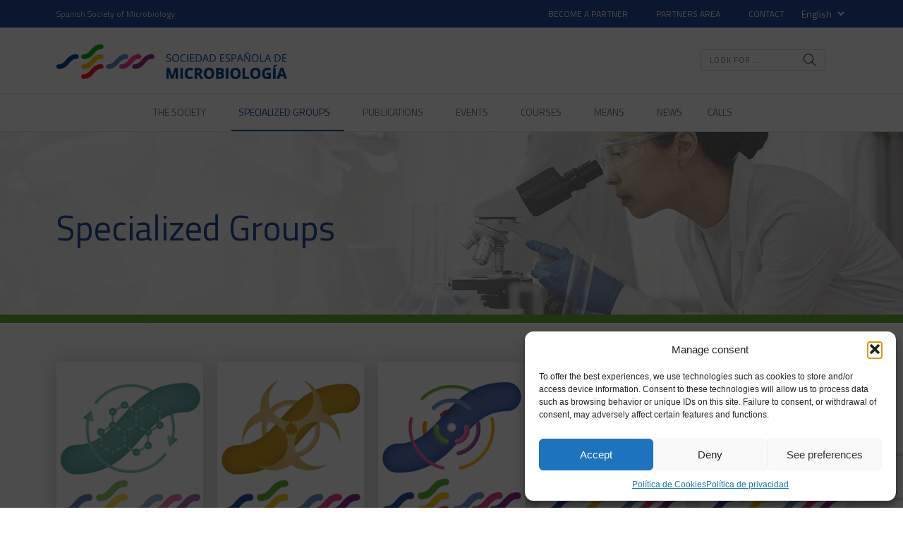

--- FILE ---
content_type: text/html; charset=UTF-8
request_url: https://www.semicrobiologia.org/en/specialized-groups
body_size: 31596
content:
<!DOCTYPE html><html lang="en" prefix="og: https://ogp.me/ns#" dir="ltr"><head >	<meta charset="UTF-8" />
	<meta name="viewport" content="width=device-width, initial-scale=1" />
	
<!-- Search Engine Optimization by Rank Math - https://rankmath.com/ -->
<title>Specialized Groups - Spanish Society of Microbiology</title>
<meta name="description" content="Taxonomía Filogenia y Diversidad Ver detalles Microbiología de Plantas Ver detalles Microbiología Molecular Ver detalles Microbiología del Medio Acuático Ver"/>
<meta name="robots" content="follow, index, max-snippet:-1, max-video-preview:-1, max-image-preview:large"/>
<link rel="canonical" href="https://www.semicrobiologia.org/en/specialized-groups" />
<meta property="og:locale" content="en_US" />
<meta property="og:type" content="article" />
<meta property="og:title" content="Specialized Groups - Spanish Society of Microbiology" />
<meta property="og:description" content="Taxonomía Filogenia y Diversidad Ver detalles Microbiología de Plantas Ver detalles Microbiología Molecular Ver detalles Microbiología del Medio Acuático Ver" />
<meta property="og:url" content="https://www.semicrobiologia.org/grupos-especializados" />
<meta property="og:site_name" content="Spanish Society of Microbiology" />
<meta property="article:publisher" content="http://www.facebook.com/SEMicrobiologia" />
<meta property="og:updated_time" content="2021-02-15T12:52:45+01:00" />
<meta property="og:image" content="https://www.semicrobiologia.org/wp-content/uploads/2021/01/logo-taxonomia-filogenia-diversidad.png" />
<meta property="og:image:secure_url" content="https://www.semicrobiologia.org/wp-content/uploads/2021/01/logo-taxonomia-filogenia-diversidad.png" />
<meta property="og:image:width" content="260" />
<meta property="og:image:height" content="276" />
<meta property="og:image:alt" content="Specialized Groups" />
<meta property="og:image:type" content="image/png" />
<meta property="article:published_time" content="2020-12-22T13:26:25+01:00" />
<meta property="article:modified_time" content="2021-02-15T12:52:45+01:00" />
<meta name="twitter:card" content="summary_large_image" />
<meta name="twitter:title" content="Specialized Groups - Spanish Society of Microbiology" />
<meta name="twitter:description" content="Taxonomía Filogenia y Diversidad Ver detalles Microbiología de Plantas Ver detalles Microbiología Molecular Ver detalles Microbiología del Medio Acuático Ver" />
<meta name="twitter:site" content="@SEMicrobiologia" />
<meta name="twitter:creator" content="@SEMicrobiologia" />
<meta name="twitter:image" content="https://www.semicrobiologia.org/wp-content/uploads/2021/01/logo-taxonomia-filogenia-diversidad.png" />
<meta name="twitter:label1" content="Time to read" />
<meta name="twitter:data1" content="Less than a minute" />
<script type="application/ld+json" class="rank-math-schema">{"@context":"https://schema.org","@graph":[{"@type":"Organization","@id":"https://www.semicrobiologia.org/#organization","name":"Sociedad Espa\u00f1ola de Microbiolog\u00eda","url":"https://www.semicrobiologia.org","sameAs":["http://www.facebook.com/SEMicrobiologia","https://twitter.com/SEMicrobiologia"],"logo":{"@type":"ImageObject","@id":"https://www.semicrobiologia.org/#logo","url":"https://www.semicrobiologia.org/wp-content/uploads/2021/05/imagen-facebook-1.jpg","contentUrl":"https://www.semicrobiologia.org/wp-content/uploads/2021/05/imagen-facebook-1.jpg","caption":"Sociedad Espa\u00f1ola de Microbiolog\u00eda","inLanguage":"en-US","width":"466","height":"208"}},{"@type":"WebSite","@id":"https://www.semicrobiologia.org/#website","url":"https://www.semicrobiologia.org","name":"Sociedad Espa\u00f1ola de Microbiolog\u00eda","publisher":{"@id":"https://www.semicrobiologia.org/#organization"},"inLanguage":"en-US"},{"@type":"ImageObject","@id":"https://www.semicrobiologia.org/wp-content/uploads/2021/01/logo-taxonomia-filogenia-diversidad.png","url":"https://www.semicrobiologia.org/wp-content/uploads/2021/01/logo-taxonomia-filogenia-diversidad.png","width":"200","height":"200","inLanguage":"en-US"},{"@type":"WebPage","@id":"https://www.semicrobiologia.org/grupos-especializados#webpage","url":"https://www.semicrobiologia.org/grupos-especializados","name":"Grupos Especializados - Sociedad Espa\u00f1ola de Microbiolog\u00eda","datePublished":"2020-12-22T13:26:25+01:00","dateModified":"2021-02-15T12:52:45+01:00","isPartOf":{"@id":"https://www.semicrobiologia.org/#website"},"primaryImageOfPage":{"@id":"https://www.semicrobiologia.org/wp-content/uploads/2021/01/logo-taxonomia-filogenia-diversidad.png"},"inLanguage":"en-US"},{"@type":"Person","@id":"https://www.semicrobiologia.org/grupos-especializados#author","name":"retrazos","image":{"@type":"ImageObject","@id":"https://secure.gravatar.com/avatar/c6fcdd18b72fb3b8a6ef682b797c67c7?s=96&amp;d=mm&amp;r=g","url":"https://secure.gravatar.com/avatar/c6fcdd18b72fb3b8a6ef682b797c67c7?s=96&amp;d=mm&amp;r=g","caption":"retrazos","inLanguage":"en-US"},"sameAs":["https://www.semicrobiologia.org"],"worksFor":{"@id":"https://www.semicrobiologia.org/#organization"}},{"@type":"Article","headline":"Grupos Especializados - Sociedad Espa\u00f1ola de Microbiolog\u00eda","datePublished":"2020-12-22T13:26:25+01:00","dateModified":"2021-02-15T12:52:45+01:00","author":{"@id":"https://www.semicrobiologia.org/grupos-especializados#author","name":"retrazos"},"publisher":{"@id":"https://www.semicrobiologia.org/#organization"},"description":"Taxonom\u00eda Filogenia y Diversidad Ver detalles Microbiolog\u00eda de Plantas Ver detalles Microbiolog\u00eda Molecular Ver detalles Microbiolog\u00eda del Medio Acu\u00e1tico Ver","name":"Grupos Especializados - Sociedad Espa\u00f1ola de Microbiolog\u00eda","@id":"https://www.semicrobiologia.org/grupos-especializados#richSnippet","isPartOf":{"@id":"https://www.semicrobiologia.org/grupos-especializados#webpage"},"image":{"@id":"https://www.semicrobiologia.org/wp-content/uploads/2021/01/logo-taxonomia-filogenia-diversidad.png"},"inLanguage":"en-US","mainEntityOfPage":{"@id":"https://www.semicrobiologia.org/grupos-especializados#webpage"}}]}</script>
<!-- /Rank Math WordPress SEO plugin -->

<link rel="alternate" type="application/rss+xml" title="Spanish Society of Microbiology &raquo; Feed" href="https://www.semicrobiologia.org/en/feed" />
<link rel="alternate" type="application/rss+xml" title="Spanish Society of Microbiology &raquo; Comments Feed" href="https://www.semicrobiologia.org/en/comments/feed" />
<style id='co-authors-plus-coauthors-style-inline-css' type='text/css'>
.wp-block-co-authors-plus-coauthors.is-layout-flow [class*=wp-block-co-authors-plus]{display:inline}

</style>
<style id='co-authors-plus-avatar-style-inline-css' type='text/css'>
.wp-block-co-authors-plus-avatar :where(img){height:auto;max-width:100%;vertical-align:bottom}.wp-block-co-authors-plus-coauthors.is-layout-flow .wp-block-co-authors-plus-avatar :where(img){vertical-align:middle}.wp-block-co-authors-plus-avatar:is(.alignleft,.alignright){display:table}.wp-block-co-authors-plus-avatar.aligncenter{display:table;margin-inline:auto}

</style>
<style id='co-authors-plus-image-style-inline-css' type='text/css'>
.wp-block-co-authors-plus-image{margin-bottom:0}.wp-block-co-authors-plus-image :where(img){height:auto;max-width:100%;vertical-align:bottom}.wp-block-co-authors-plus-coauthors.is-layout-flow .wp-block-co-authors-plus-image :where(img){vertical-align:middle}.wp-block-co-authors-plus-image:is(.alignfull,.alignwide) :where(img){width:100%}.wp-block-co-authors-plus-image:is(.alignleft,.alignright){display:table}.wp-block-co-authors-plus-image.aligncenter{display:table;margin-inline:auto}

</style>
<style id='classic-theme-styles-inline-css' type='text/css'>
/*! This file is auto-generated */
.wp-block-button__link{color:#fff;background-color:#32373c;border-radius:9999px;box-shadow:none;text-decoration:none;padding:calc(.667em + 2px) calc(1.333em + 2px);font-size:1.125em}.wp-block-file__button{background:#32373c;color:#fff;text-decoration:none}
</style>
<style id='global-styles-inline-css' type='text/css'>
body{--wp--preset--color--black: #000000;--wp--preset--color--cyan-bluish-gray: #abb8c3;--wp--preset--color--white: #ffffff;--wp--preset--color--pale-pink: #f78da7;--wp--preset--color--vivid-red: #cf2e2e;--wp--preset--color--luminous-vivid-orange: #ff6900;--wp--preset--color--luminous-vivid-amber: #fcb900;--wp--preset--color--light-green-cyan: #7bdcb5;--wp--preset--color--vivid-green-cyan: #00d084;--wp--preset--color--pale-cyan-blue: #8ed1fc;--wp--preset--color--vivid-cyan-blue: #0693e3;--wp--preset--color--vivid-purple: #9b51e0;--wp--preset--gradient--vivid-cyan-blue-to-vivid-purple: linear-gradient(135deg,rgba(6,147,227,1) 0%,rgb(155,81,224) 100%);--wp--preset--gradient--light-green-cyan-to-vivid-green-cyan: linear-gradient(135deg,rgb(122,220,180) 0%,rgb(0,208,130) 100%);--wp--preset--gradient--luminous-vivid-amber-to-luminous-vivid-orange: linear-gradient(135deg,rgba(252,185,0,1) 0%,rgba(255,105,0,1) 100%);--wp--preset--gradient--luminous-vivid-orange-to-vivid-red: linear-gradient(135deg,rgba(255,105,0,1) 0%,rgb(207,46,46) 100%);--wp--preset--gradient--very-light-gray-to-cyan-bluish-gray: linear-gradient(135deg,rgb(238,238,238) 0%,rgb(169,184,195) 100%);--wp--preset--gradient--cool-to-warm-spectrum: linear-gradient(135deg,rgb(74,234,220) 0%,rgb(151,120,209) 20%,rgb(207,42,186) 40%,rgb(238,44,130) 60%,rgb(251,105,98) 80%,rgb(254,248,76) 100%);--wp--preset--gradient--blush-light-purple: linear-gradient(135deg,rgb(255,206,236) 0%,rgb(152,150,240) 100%);--wp--preset--gradient--blush-bordeaux: linear-gradient(135deg,rgb(254,205,165) 0%,rgb(254,45,45) 50%,rgb(107,0,62) 100%);--wp--preset--gradient--luminous-dusk: linear-gradient(135deg,rgb(255,203,112) 0%,rgb(199,81,192) 50%,rgb(65,88,208) 100%);--wp--preset--gradient--pale-ocean: linear-gradient(135deg,rgb(255,245,203) 0%,rgb(182,227,212) 50%,rgb(51,167,181) 100%);--wp--preset--gradient--electric-grass: linear-gradient(135deg,rgb(202,248,128) 0%,rgb(113,206,126) 100%);--wp--preset--gradient--midnight: linear-gradient(135deg,rgb(2,3,129) 0%,rgb(40,116,252) 100%);--wp--preset--font-size--small: 13px;--wp--preset--font-size--medium: 20px;--wp--preset--font-size--large: 36px;--wp--preset--font-size--x-large: 42px;--wp--preset--spacing--20: 0.44rem;--wp--preset--spacing--30: 0.67rem;--wp--preset--spacing--40: 1rem;--wp--preset--spacing--50: 1.5rem;--wp--preset--spacing--60: 2.25rem;--wp--preset--spacing--70: 3.38rem;--wp--preset--spacing--80: 5.06rem;--wp--preset--shadow--natural: 6px 6px 9px rgba(0, 0, 0, 0.2);--wp--preset--shadow--deep: 12px 12px 50px rgba(0, 0, 0, 0.4);--wp--preset--shadow--sharp: 6px 6px 0px rgba(0, 0, 0, 0.2);--wp--preset--shadow--outlined: 6px 6px 0px -3px rgba(255, 255, 255, 1), 6px 6px rgba(0, 0, 0, 1);--wp--preset--shadow--crisp: 6px 6px 0px rgba(0, 0, 0, 1);}:where(.is-layout-flex){gap: 0.5em;}:where(.is-layout-grid){gap: 0.5em;}body .is-layout-flex{display: flex;}body .is-layout-flex{flex-wrap: wrap;align-items: center;}body .is-layout-flex > *{margin: 0;}body .is-layout-grid{display: grid;}body .is-layout-grid > *{margin: 0;}:where(.wp-block-columns.is-layout-flex){gap: 2em;}:where(.wp-block-columns.is-layout-grid){gap: 2em;}:where(.wp-block-post-template.is-layout-flex){gap: 1.25em;}:where(.wp-block-post-template.is-layout-grid){gap: 1.25em;}.has-black-color{color: var(--wp--preset--color--black) !important;}.has-cyan-bluish-gray-color{color: var(--wp--preset--color--cyan-bluish-gray) !important;}.has-white-color{color: var(--wp--preset--color--white) !important;}.has-pale-pink-color{color: var(--wp--preset--color--pale-pink) !important;}.has-vivid-red-color{color: var(--wp--preset--color--vivid-red) !important;}.has-luminous-vivid-orange-color{color: var(--wp--preset--color--luminous-vivid-orange) !important;}.has-luminous-vivid-amber-color{color: var(--wp--preset--color--luminous-vivid-amber) !important;}.has-light-green-cyan-color{color: var(--wp--preset--color--light-green-cyan) !important;}.has-vivid-green-cyan-color{color: var(--wp--preset--color--vivid-green-cyan) !important;}.has-pale-cyan-blue-color{color: var(--wp--preset--color--pale-cyan-blue) !important;}.has-vivid-cyan-blue-color{color: var(--wp--preset--color--vivid-cyan-blue) !important;}.has-vivid-purple-color{color: var(--wp--preset--color--vivid-purple) !important;}.has-black-background-color{background-color: var(--wp--preset--color--black) !important;}.has-cyan-bluish-gray-background-color{background-color: var(--wp--preset--color--cyan-bluish-gray) !important;}.has-white-background-color{background-color: var(--wp--preset--color--white) !important;}.has-pale-pink-background-color{background-color: var(--wp--preset--color--pale-pink) !important;}.has-vivid-red-background-color{background-color: var(--wp--preset--color--vivid-red) !important;}.has-luminous-vivid-orange-background-color{background-color: var(--wp--preset--color--luminous-vivid-orange) !important;}.has-luminous-vivid-amber-background-color{background-color: var(--wp--preset--color--luminous-vivid-amber) !important;}.has-light-green-cyan-background-color{background-color: var(--wp--preset--color--light-green-cyan) !important;}.has-vivid-green-cyan-background-color{background-color: var(--wp--preset--color--vivid-green-cyan) !important;}.has-pale-cyan-blue-background-color{background-color: var(--wp--preset--color--pale-cyan-blue) !important;}.has-vivid-cyan-blue-background-color{background-color: var(--wp--preset--color--vivid-cyan-blue) !important;}.has-vivid-purple-background-color{background-color: var(--wp--preset--color--vivid-purple) !important;}.has-black-border-color{border-color: var(--wp--preset--color--black) !important;}.has-cyan-bluish-gray-border-color{border-color: var(--wp--preset--color--cyan-bluish-gray) !important;}.has-white-border-color{border-color: var(--wp--preset--color--white) !important;}.has-pale-pink-border-color{border-color: var(--wp--preset--color--pale-pink) !important;}.has-vivid-red-border-color{border-color: var(--wp--preset--color--vivid-red) !important;}.has-luminous-vivid-orange-border-color{border-color: var(--wp--preset--color--luminous-vivid-orange) !important;}.has-luminous-vivid-amber-border-color{border-color: var(--wp--preset--color--luminous-vivid-amber) !important;}.has-light-green-cyan-border-color{border-color: var(--wp--preset--color--light-green-cyan) !important;}.has-vivid-green-cyan-border-color{border-color: var(--wp--preset--color--vivid-green-cyan) !important;}.has-pale-cyan-blue-border-color{border-color: var(--wp--preset--color--pale-cyan-blue) !important;}.has-vivid-cyan-blue-border-color{border-color: var(--wp--preset--color--vivid-cyan-blue) !important;}.has-vivid-purple-border-color{border-color: var(--wp--preset--color--vivid-purple) !important;}.has-vivid-cyan-blue-to-vivid-purple-gradient-background{background: var(--wp--preset--gradient--vivid-cyan-blue-to-vivid-purple) !important;}.has-light-green-cyan-to-vivid-green-cyan-gradient-background{background: var(--wp--preset--gradient--light-green-cyan-to-vivid-green-cyan) !important;}.has-luminous-vivid-amber-to-luminous-vivid-orange-gradient-background{background: var(--wp--preset--gradient--luminous-vivid-amber-to-luminous-vivid-orange) !important;}.has-luminous-vivid-orange-to-vivid-red-gradient-background{background: var(--wp--preset--gradient--luminous-vivid-orange-to-vivid-red) !important;}.has-very-light-gray-to-cyan-bluish-gray-gradient-background{background: var(--wp--preset--gradient--very-light-gray-to-cyan-bluish-gray) !important;}.has-cool-to-warm-spectrum-gradient-background{background: var(--wp--preset--gradient--cool-to-warm-spectrum) !important;}.has-blush-light-purple-gradient-background{background: var(--wp--preset--gradient--blush-light-purple) !important;}.has-blush-bordeaux-gradient-background{background: var(--wp--preset--gradient--blush-bordeaux) !important;}.has-luminous-dusk-gradient-background{background: var(--wp--preset--gradient--luminous-dusk) !important;}.has-pale-ocean-gradient-background{background: var(--wp--preset--gradient--pale-ocean) !important;}.has-electric-grass-gradient-background{background: var(--wp--preset--gradient--electric-grass) !important;}.has-midnight-gradient-background{background: var(--wp--preset--gradient--midnight) !important;}.has-small-font-size{font-size: var(--wp--preset--font-size--small) !important;}.has-medium-font-size{font-size: var(--wp--preset--font-size--medium) !important;}.has-large-font-size{font-size: var(--wp--preset--font-size--large) !important;}.has-x-large-font-size{font-size: var(--wp--preset--font-size--x-large) !important;}
.wp-block-navigation a:where(:not(.wp-element-button)){color: inherit;}
:where(.wp-block-post-template.is-layout-flex){gap: 1.25em;}:where(.wp-block-post-template.is-layout-grid){gap: 1.25em;}
:where(.wp-block-columns.is-layout-flex){gap: 2em;}:where(.wp-block-columns.is-layout-grid){gap: 2em;}
.wp-block-pullquote{font-size: 1.5em;line-height: 1.6;}
</style>
<link rel='stylesheet' id='wpo_min-header-0-css' href='https://www.semicrobiologia.org/wp-content/cache/wpo-minify/1766041512/assets/wpo-minify-header-22d21f31.min.css' type='text/css' media='all' />
<script type="text/javascript" src="https://www.semicrobiologia.org/wp-includes/js/jquery/jquery.min.js" id="jquery-core-js"></script>
<script type="text/javascript" src="https://www.semicrobiologia.org/wp-includes/js/jquery/jquery-migrate.min.js" id="jquery-migrate-js"></script>
<script type="text/javascript" src="https://www.semicrobiologia.org/wp-content/themes/jupiterx/lib/assets/dist/js/utils.min.js" id="jupiterx-utils-js"></script>
<script type="text/javascript" src="https://www.semicrobiologia.org/wp-content/cache/wpo-minify/1766041512/assets/wpo-minify-header-widget-js1746443391.min.js" id="wpo_min-header-0-js"></script>
<script type="text/javascript" src="https://www.semicrobiologia.org/wp-content/themes/jupiterx/lib/admin/assets/lib/webfont/webfont.min.js" id="jupiterx-webfont-js"></script>
<script type="text/javascript" id="jupiterx-webfont-js-after">
/* <![CDATA[ */
WebFont.load({
				google: {
					families: ['Titillium Web:100,200,300,400,500,600,700,800,900,100italic,200italic,300italic,400italic,500italic,600italic,700italic,800italic,900italic']
				}
			});
/* ]]> */
</script>
<link rel="https://api.w.org/" href="https://www.semicrobiologia.org/wp-json/" /><link rel="alternate" type="application/json" href="https://www.semicrobiologia.org/en/wp-json/wp/v2/pages/911" /><link rel="EditURI" type="application/rsd+xml" title="RSD" href="https://www.semicrobiologia.org/xmlrpc.php?rsd" />
<meta name="generator" content="WordPress 6.5.7" />
<link rel='shortlink' href='https://www.semicrobiologia.org/?p=911' />
<link rel="alternate" type="application/json+oembed" href="https://www.semicrobiologia.org/en/wp-json/oembed/1.0/embed?url=https%3A%2F%2Fwww.semicrobiologia.org%2Fgrupos-especializados" />
<link rel="alternate" type="text/xml+oembed" href="https://www.semicrobiologia.org/en/wp-json/oembed/1.0/embed?url=https%3A%2F%2Fwww.semicrobiologia.org%2Fgrupos-especializados&format=xml" />
<link rel="alternate" hreflang="es" href="/grupos-especializados"/>			<style>.cmplz-hidden {
					display: none !important;
				}</style><meta name="generator" content="Elementor 3.31.3; features: additional_custom_breakpoints, e_element_cache; settings: css_print_method-external, google_font-enabled, font_display-auto">
<style type="text/css">.recentcomments a{display:inline !important;padding:0 !important;margin:0 !important;}</style>			<style>
				.e-con.e-parent:nth-of-type(n+4):not(.e-lazyloaded):not(.e-no-lazyload),
				.e-con.e-parent:nth-of-type(n+4):not(.e-lazyloaded):not(.e-no-lazyload) * {
					background-image: none !important;
				}
				@media screen and (max-height: 1024px) {
					.e-con.e-parent:nth-of-type(n+3):not(.e-lazyloaded):not(.e-no-lazyload),
					.e-con.e-parent:nth-of-type(n+3):not(.e-lazyloaded):not(.e-no-lazyload) * {
						background-image: none !important;
					}
				}
				@media screen and (max-height: 640px) {
					.e-con.e-parent:nth-of-type(n+2):not(.e-lazyloaded):not(.e-no-lazyload),
					.e-con.e-parent:nth-of-type(n+2):not(.e-lazyloaded):not(.e-no-lazyload) * {
						background-image: none !important;
					}
				}
			</style>
			<link rel="icon" href="https://www.semicrobiologia.org/wp-content/uploads/2021/02/sem-favicon-150x150.png" sizes="32x32" />
<link rel="icon" href="https://www.semicrobiologia.org/wp-content/uploads/2021/02/sem-favicon.png" sizes="192x192" />
<link rel="apple-touch-icon" href="https://www.semicrobiologia.org/wp-content/uploads/2021/02/sem-favicon.png" />
<meta name="msapplication-TileImage" content="https://www.semicrobiologia.org/wp-content/uploads/2021/02/sem-favicon.png" />
		<style type="text/css" id="wp-custom-css">
			.elementor-widget-tabs .elementor-tab-desktop-title{
	padding:14px 20px;
}		</style>
<meta name="translation-stats" content='{"total_phrases":404,"translated_phrases":383,"human_translated_phrases":11,"hidden_phrases":23,"hidden_translated_phrases":23,"hidden_translateable_phrases":null,"meta_phrases":33,"meta_translated_phrases":12,"time":null}'/>
		</head><body data-cmplz=1 class="page-template page-template-elementor_header_footer page page-id-911 no-js jet-mega-menu-location elementor-default elementor-template-full-width elementor-kit-788 elementor-page elementor-page-911 jupiterx-header-sticky jupiterx-header-tablet-behavior-off jupiterx-header-mobile-behavior-off" itemscope="itemscope" itemtype="http://schema.org/WebPage"><a class="jupiterx-a11y jupiterx-a11y-skip-navigation-link" href="#jupiterx-main">Skip to content</a><div class="jupiterx-site"><header class="jupiterx-header jupiterx-header-custom jupiterx-header-sticky-custom" data-jupiterx-settings="{&quot;breakpoint&quot;:&quot;767.98&quot;,&quot;template&quot;:&quot;14&quot;,&quot;stickyTemplate&quot;:&quot;489&quot;,&quot;behavior&quot;:&quot;sticky&quot;,&quot;offset&quot;:&quot;500&quot;}" role="banner" itemscope="itemscope" itemtype="http://schema.org/WPHeader">		<div data-elementor-type="header" data-elementor-id="14" class="elementor elementor-14">
						<section class="elementor-section elementor-top-section elementor-element elementor-element-bda149d elementor-section-height-min-height elementor-section-content-middle elementor-section-boxed elementor-section-height-default elementor-section-items-middle" data-id="bda149d" data-element_type="section" data-settings="{&quot;jet_parallax_layout_list&quot;:[{&quot;jet_parallax_layout_image&quot;:{&quot;url&quot;:&quot;&quot;,&quot;id&quot;:&quot;&quot;,&quot;size&quot;:&quot;&quot;},&quot;_id&quot;:&quot;7fbd3d4&quot;,&quot;jet_parallax_layout_speed&quot;:{&quot;unit&quot;:&quot;%&quot;,&quot;size&quot;:&quot;50&quot;,&quot;sizes&quot;:[]},&quot;jet_parallax_layout_bg_x&quot;:&quot;50&quot;,&quot;jet_parallax_layout_bg_y&quot;:&quot;50&quot;,&quot;jet_parallax_layout_image_tablet&quot;:{&quot;url&quot;:&quot;&quot;,&quot;id&quot;:&quot;&quot;,&quot;size&quot;:&quot;&quot;},&quot;jet_parallax_layout_image_mobile&quot;:{&quot;url&quot;:&quot;&quot;,&quot;id&quot;:&quot;&quot;,&quot;size&quot;:&quot;&quot;},&quot;jet_parallax_layout_type&quot;:&quot;scroll&quot;,&quot;jet_parallax_layout_direction&quot;:&quot;1&quot;,&quot;jet_parallax_layout_fx_direction&quot;:null,&quot;jet_parallax_layout_z_index&quot;:&quot;&quot;,&quot;jet_parallax_layout_bg_x_tablet&quot;:&quot;&quot;,&quot;jet_parallax_layout_bg_x_mobile&quot;:&quot;&quot;,&quot;jet_parallax_layout_bg_y_tablet&quot;:&quot;&quot;,&quot;jet_parallax_layout_bg_y_mobile&quot;:&quot;&quot;,&quot;jet_parallax_layout_bg_size&quot;:&quot;auto&quot;,&quot;jet_parallax_layout_bg_size_tablet&quot;:&quot;&quot;,&quot;jet_parallax_layout_bg_size_mobile&quot;:&quot;&quot;,&quot;jet_parallax_layout_animation_prop&quot;:&quot;transform&quot;,&quot;jet_parallax_layout_on&quot;:[&quot;desktop&quot;,&quot;tablet&quot;]}],&quot;background_background&quot;:&quot;classic&quot;}">
						<div class="elementor-container elementor-column-gap-default">
					<div class="elementor-column elementor-col-50 elementor-top-column elementor-element elementor-element-600a141" data-id="600a141" data-element_type="column">
			<div class="elementor-widget-wrap elementor-element-populated">
						<div class="elementor-element elementor-element-5add13b elementor-widget elementor-widget-heading" data-id="5add13b" data-element_type="widget" data-widget_type="heading.default">
				<div class="elementor-widget-container">
					<p class="elementor-heading-title elementor-size-default">Spanish Society of Microbiology</p>				</div>
				</div>
					</div>
		</div>
				<div class="elementor-column elementor-col-50 elementor-top-column elementor-element elementor-element-a96e22e raven-column-flex-horizontal" data-id="a96e22e" data-element_type="column">
			<div class="elementor-widget-wrap elementor-element-populated">
						<div class="elementor-element elementor-element-75d4e03 raven-nav-menu-align-right elementor-hidden-tablet elementor-hidden-mobile raven-nav-menu-stretch elementor-widget elementor-widget-raven-nav-menu" data-id="75d4e03" data-element_type="widget" id="menu-top-bar" data-settings="{&quot;submenu_icon&quot;:&quot;&lt;svg 0=\&quot;fas fa-chevron-down\&quot; class=\&quot;e-font-icon-svg e-fas-chevron-down\&quot;&gt;\n\t\t\t\t\t&lt;use xlink:href=\&quot;#fas-chevron-down\&quot;&gt;\n\t\t\t\t\t\t&lt;symbol id=\&quot;fas-chevron-down\&quot; viewBox=\&quot;0 0 448 512\&quot;&gt;\n\t\t\t\t\t\t\t&lt;path d=\&quot;M207.029 381.476L12.686 187.132c-9.373-9.373-9.373-24.569 0-33.941l22.667-22.667c9.357-9.357 24.522-9.375 33.901-.04L224 284.505l154.745-154.021c9.379-9.335 24.544-9.317 33.901.04l22.667 22.667c9.373 9.373 9.373 24.569 0 33.941L240.971 381.476c-9.373 9.372-24.569 9.372-33.942 0z\&quot;&gt;&lt;\/path&gt;\n\t\t\t\t\t\t&lt;\/symbol&gt;\n\t\t\t\t\t&lt;\/use&gt;\n\t\t\t\t&lt;\/svg&gt;&quot;,&quot;full_width&quot;:&quot;stretch&quot;,&quot;mobile_layout&quot;:&quot;dropdown&quot;,&quot;submenu_space_between&quot;:{&quot;unit&quot;:&quot;px&quot;,&quot;size&quot;:&quot;&quot;,&quot;sizes&quot;:[]},&quot;submenu_opening_position&quot;:&quot;bottom&quot;}" data-widget_type="raven-nav-menu.default">
				<div class="elementor-widget-container">
							<nav class="raven-nav-menu-main raven-nav-menu-horizontal raven-nav-menu-tablet- raven-nav-menu-mobile- raven-nav-icons-hidden-desktop raven-nav-icons-hidden-tablet raven-nav-icons-hidden-mobile">
			<ul id="menu-75d4e03" class="raven-nav-menu"><li class="menu-item menu-item-type-post_type menu-item-object-page menu-item-3457"><a href="https://www.semicrobiologia.org/en/become-a-partner" class="raven-menu-item raven-link-item ">become a partner</a></li>
<li class="menu-item menu-item-type-custom menu-item-object-custom menu-item-960"><a target="_blank" rel="noopener noreferrer" href="https://socios.semicrobiologia.org/gestion/socios/login" class="raven-menu-item raven-link-item ">Partners Area</a></li>
<li class="menu-item menu-item-type-post_type menu-item-object-page menu-item-958"><a href="https://www.semicrobiologia.org/en/Contact" class="raven-menu-item raven-link-item ">Contact</a></li>
</ul>		</nav>

		<div class="raven-nav-menu-toggle">

						<div class="raven-nav-menu-toggle-button ">
								<span class="fa fa-bars"></span>
								</div>

		</div>
		<nav class="raven-nav-icons-hidden-desktop raven-nav-icons-hidden-tablet raven-nav-icons-hidden-mobile raven-nav-menu-mobile raven-nav-menu-dropdown">
									<div class="raven-container">
				<ul id="menu-mobile-75d4e03" class="raven-nav-menu"><li class="menu-item menu-item-type-post_type menu-item-object-page menu-item-3457"><a href="https://www.semicrobiologia.org/en/become-a-partner" class="raven-menu-item raven-link-item ">become a partner</a></li>
<li class="menu-item menu-item-type-custom menu-item-object-custom menu-item-960"><a target="_blank" rel="noopener noreferrer" href="https://socios.semicrobiologia.org/gestion/socios/login" class="raven-menu-item raven-link-item ">Partners Area</a></li>
<li class="menu-item menu-item-type-post_type menu-item-object-page menu-item-958"><a href="https://www.semicrobiologia.org/en/Contact" class="raven-menu-item raven-link-item ">Contact</a></li>
</ul>			</div>
		</nav>
						</div>
				</div>
				<div class="elementor-element elementor-element-0d2bae1 elementor-widget elementor-widget-wp-widget-transposh" data-id="0d2bae1" data-element_type="widget" data-widget_type="wp-widget-transposh.default">
				<div class="elementor-widget-container">
					<div class="jupiterx-widget widget_transposh"><div class="jupiterx-widget-content"><span class="no_translate"><select name="lang" onchange="document.location.href=this.options[this.selectedIndex].value;"><option value="/en/specialized-groups" selected="selected">English</option><option value="/grupos-especializados">Español</option></select><br/></span><div id="tr_credit"></div></div></div>				</div>
				</div>
					</div>
		</div>
					</div>
		</section>
				<section class="elementor-section elementor-top-section elementor-element elementor-element-5a00c0f elementor-section-height-min-height elementor-section-content-middle elementor-section-boxed elementor-section-height-default elementor-section-items-middle" data-id="5a00c0f" data-element_type="section" data-settings="{&quot;jet_parallax_layout_list&quot;:[{&quot;jet_parallax_layout_image&quot;:{&quot;url&quot;:&quot;&quot;,&quot;id&quot;:&quot;&quot;,&quot;size&quot;:&quot;&quot;},&quot;_id&quot;:&quot;b9f2272&quot;,&quot;jet_parallax_layout_speed&quot;:{&quot;unit&quot;:&quot;%&quot;,&quot;size&quot;:&quot;50&quot;,&quot;sizes&quot;:[]},&quot;jet_parallax_layout_bg_x&quot;:&quot;50&quot;,&quot;jet_parallax_layout_bg_y&quot;:&quot;50&quot;,&quot;jet_parallax_layout_image_tablet&quot;:{&quot;url&quot;:&quot;&quot;,&quot;id&quot;:&quot;&quot;,&quot;size&quot;:&quot;&quot;},&quot;jet_parallax_layout_image_mobile&quot;:{&quot;url&quot;:&quot;&quot;,&quot;id&quot;:&quot;&quot;,&quot;size&quot;:&quot;&quot;},&quot;jet_parallax_layout_type&quot;:&quot;scroll&quot;,&quot;jet_parallax_layout_direction&quot;:&quot;1&quot;,&quot;jet_parallax_layout_fx_direction&quot;:null,&quot;jet_parallax_layout_z_index&quot;:&quot;&quot;,&quot;jet_parallax_layout_bg_x_tablet&quot;:&quot;&quot;,&quot;jet_parallax_layout_bg_x_mobile&quot;:&quot;&quot;,&quot;jet_parallax_layout_bg_y_tablet&quot;:&quot;&quot;,&quot;jet_parallax_layout_bg_y_mobile&quot;:&quot;&quot;,&quot;jet_parallax_layout_bg_size&quot;:&quot;auto&quot;,&quot;jet_parallax_layout_bg_size_tablet&quot;:&quot;&quot;,&quot;jet_parallax_layout_bg_size_mobile&quot;:&quot;&quot;,&quot;jet_parallax_layout_animation_prop&quot;:&quot;transform&quot;,&quot;jet_parallax_layout_on&quot;:[&quot;desktop&quot;,&quot;tablet&quot;]}],&quot;background_background&quot;:&quot;classic&quot;}">
						<div class="elementor-container elementor-column-gap-default">
					<div class="elementor-column elementor-col-50 elementor-top-column elementor-element elementor-element-70614f8 raven-column-flex-start raven-column-flex-horizontal" data-id="70614f8" data-element_type="column">
			<div class="elementor-widget-wrap elementor-element-populated">
						<div class="elementor-element elementor-element-749e80a elementor-widget__width-initial elementor-widget elementor-widget-raven-site-logo" data-id="749e80a" data-element_type="widget" data-widget_type="raven-site-logo.default">
				<div class="elementor-widget-container">
							<div class="raven-widget-wrapper">
			<div class="raven-site-logo raven-site-logo-customizer">
									<a class="raven-site-logo-link" href="https://www.semicrobiologia.org/en/">
								<picture><img src="https://www.semicrobiologia.org/wp-content/uploads/2022/05/logo-sem.png" alt="Spanish Society of Microbiology" data-no-lazy="1" /></picture>									</a>
							</div>
		</div>
						</div>
				</div>
					</div>
		</div>
				<div class="elementor-column elementor-col-50 elementor-top-column elementor-element elementor-element-4e91f95 raven-column-flex-horizontal" data-id="4e91f95" data-element_type="column">
			<div class="elementor-widget-wrap elementor-element-populated">
						<div class="elementor-element elementor-element-56ff62e elementor-widget__width-auto elementor-hidden-mobile elementor-widget elementor-widget-raven-search-form" data-id="56ff62e" data-element_type="widget" data-settings="{&quot;_skin&quot;:&quot;classic&quot;}" data-widget_type="raven-search-form.classic">
				<div class="elementor-widget-container">
							<form class="raven-search-form raven-search-form-classic" method="get" action="https://www.semicrobiologia.org/" role="search">
			<div class="raven-search-form-container">
				<div class="raven-search-form-inner">
					<label class="elementor-screen-only" for="raven-search-form-input">Search</label>
					<input id="raven-search-form-input" class="raven-search-form-input" type="search" name="s" placeholder="Look for ..." />
																		<button class="raven-search-form-button raven-search-form-button-svg" type="submit" aria-label="Search">
									<svg xmlns="http://www.w3.org/2000/svg" width="12.68" height="12.719" viewBox="0 0 12.68 12.719"><defs><style>      .cls-1 {        fill: #666;        fill-rule: evenodd;      }    </style></defs><path id="search" class="cls-1" d="M1305.35,105.858l-0.53.533-3.96-3.961a6.23,6.23,0,0,1-.7.508,4.687,4.687,0,0,1-.78.381,5.259,5.259,0,0,1-.85.241,4.431,4.431,0,0,1-.9.089,4.806,4.806,0,0,1-1.94-.393,4.948,4.948,0,0,1-2.64-2.654,4.873,4.873,0,0,1-.4-1.93,4.844,4.844,0,0,1,.37-1.9,5.329,5.329,0,0,1,.46-0.863,4.776,4.776,0,0,1,.62-0.762,7.064,7.064,0,0,1,.76-0.609,4.517,4.517,0,0,1,.85-0.457,5.838,5.838,0,0,1,.93-0.279,4.913,4.913,0,0,1,2.92.292,5.067,5.067,0,0,1,1.59,1.066,5,5,0,0,1,1.06,1.574,4.682,4.682,0,0,1,.4,1.942,4.528,4.528,0,0,1-.09.9,5.706,5.706,0,0,1-.24.85,4.418,4.418,0,0,1-.38.775,8.068,8.068,0,0,1-.51.7l3.96,3.961h0Zm-7.72-2.971a3.937,3.937,0,0,0,1.63-.342,4.548,4.548,0,0,0,1.33-.914,4.283,4.283,0,0,0,.9-1.333,4.047,4.047,0,0,0,.33-1.626,4.136,4.136,0,0,0-.33-1.638,4.236,4.236,0,0,0-.9-1.346,4.332,4.332,0,0,0-1.33-.9,4.063,4.063,0,0,0-1.63-.33,3.918,3.918,0,0,0-.84.089,4.835,4.835,0,0,0-.78.241,3.847,3.847,0,0,0-.73.381,3.467,3.467,0,0,0-.62.533,4.77,4.77,0,0,0-.93,1.358,3.4,3.4,0,0,0-.24.774,4.611,4.611,0,0,0-.07.838,4.131,4.131,0,0,0,.33,1.638,4.074,4.074,0,0,0,.9,1.333,4.564,4.564,0,0,0,1.34.9,4.052,4.052,0,0,0,1.64.342h0Z" transform="translate(-1292.66 -93.688)"></path></svg>								</button>
																	</div>
			</div>
		</form>
						</div>
				</div>
				<div class="elementor-element elementor-element-00f747f elementor-hidden-desktop elementor-widget elementor-widget-jet-mobile-menu" data-id="00f747f" data-element_type="widget" data-widget_type="jet-mobile-menu.default">
				<div class="elementor-widget-container">
					<div  id="jet-mobile-menu-6972681148235" class="jet-mobile-menu jet-mobile-menu--location-elementor" data-menu-id="2" data-menu-options="{&quot;menuUniqId&quot;:&quot;6972681148235&quot;,&quot;menuId&quot;:&quot;2&quot;,&quot;mobileMenuId&quot;:&quot;2&quot;,&quot;location&quot;:&quot;elementor&quot;,&quot;menuLocation&quot;:false,&quot;menuLayout&quot;:&quot;slide-out&quot;,&quot;togglePosition&quot;:&quot;default&quot;,&quot;menuPosition&quot;:&quot;left&quot;,&quot;headerTemplate&quot;:&quot;&quot;,&quot;beforeTemplate&quot;:&quot;&quot;,&quot;afterTemplate&quot;:&quot;&quot;,&quot;useBreadcrumb&quot;:true,&quot;breadcrumbPath&quot;:&quot;full&quot;,&quot;toggleText&quot;:&quot;&quot;,&quot;toggleLoader&quot;:true,&quot;backText&quot;:&quot;&quot;,&quot;itemIconVisible&quot;:true,&quot;itemBadgeVisible&quot;:false,&quot;itemDescVisible&quot;:false,&quot;loaderColor&quot;:&quot;#3a3a3a&quot;,&quot;subEvent&quot;:&quot;click&quot;,&quot;subTrigger&quot;:&quot;submarker&quot;,&quot;subOpenLayout&quot;:&quot;slide-in&quot;,&quot;closeAfterNavigate&quot;:false,&quot;fillSvgIcon&quot;:true,&quot;megaAjaxLoad&quot;:false}">
			<mobile-menu></mobile-menu><div class="jet-mobile-menu__refs"><div ref="toggleClosedIcon"><i class="fas fa-bars"></i></div><div ref="toggleOpenedIcon"><i class="fas fa-times"></i></div><div ref="closeIcon"><i class="fas fa-times"></i></div><div ref="backIcon"><i class="fas fa-angle-left"></i></div><div ref="dropdownIcon"><i class="fas fa-angle-right"></i></div><div ref="dropdownOpenedIcon"><i class="fas fa-angle-down"></i></div><div ref="breadcrumbIcon"><i class="fas fa-angle-right"></i></div></div></div><script id="jetMenuMobileWidgetRenderData6972681148235" type="application/json">
            {"items":{"item-3924":{"id":"item-3924","name":"La Sociedad","attrTitle":false,"description":"","url":"https:\/\/www.semicrobiologia.org\/la-sociedad","target":false,"xfn":false,"itemParent":false,"itemId":3924,"megaTemplateId":false,"megaContent":false,"megaContentType":"default","open":false,"badgeContent":false,"itemIcon":"","hideItemText":false,"classes":[""],"signature":"","children":{"item-2465":{"id":"item-2465","name":"Qu\u00e9 es la SEM","attrTitle":false,"description":"","url":"https:\/\/www.semicrobiologia.org\/que-es-la-sociedad-espanola-de-microbiologia","target":false,"xfn":false,"itemParent":"item-3924","itemId":2465,"megaTemplateId":false,"megaContent":false,"megaContentType":"default","open":false,"badgeContent":false,"itemIcon":"","hideItemText":false,"classes":[""],"signature":""},"item-2457":{"id":"item-2457","name":"Junta Directiva","attrTitle":false,"description":"","url":"https:\/\/www.semicrobiologia.org\/junta-directiva","target":false,"xfn":false,"itemParent":"item-3924","itemId":2457,"megaTemplateId":false,"megaContent":false,"megaContentType":"default","open":false,"badgeContent":false,"itemIcon":"","hideItemText":false,"classes":[""],"signature":""},"item-5578":{"id":"item-5578","name":"JISEM - J\u00f3venes Investigadores de la SEM","attrTitle":false,"description":"","url":"https:\/\/www.semicrobiologia.org\/grupos-especializados\/jisem-jovenes-investigadores-de-la-sem","target":false,"xfn":false,"itemParent":"item-3924","itemId":5578,"megaTemplateId":false,"megaContent":false,"megaContentType":"default","open":false,"badgeContent":false,"itemIcon":"","hideItemText":false,"classes":[""],"signature":""},"item-2546":{"id":"item-2546","name":"Socios Protectores","attrTitle":false,"description":"","url":"https:\/\/www.semicrobiologia.org\/socios-protectores","target":false,"xfn":false,"itemParent":"item-3924","itemId":2546,"megaTemplateId":false,"megaContent":false,"megaContentType":"default","open":false,"badgeContent":false,"itemIcon":"","hideItemText":false,"classes":[""],"signature":""},"item-2522":{"id":"item-2522","name":"75\u00ba Aniversario de la SEM","attrTitle":false,"description":"","url":"https:\/\/www.semicrobiologia.org\/noticias\/categoria\/75-aniversario","target":"_blank","xfn":false,"itemParent":"item-3924","itemId":2522,"megaTemplateId":false,"megaContent":false,"megaContentType":"default","open":false,"badgeContent":false,"itemIcon":"","hideItemText":false,"classes":[""],"signature":""},"item-2521":{"id":"item-2521","name":"Pioneros de la Microbiolog\u00eda","attrTitle":false,"description":"","url":"https:\/\/www.semicrobiologia.org\/pioneros-de-la-microbiologia","target":false,"xfn":false,"itemParent":"item-3924","itemId":2521,"megaTemplateId":false,"megaContent":false,"megaContentType":"default","open":false,"badgeContent":false,"itemIcon":"","hideItemText":false,"classes":[""],"signature":""}}},"item-937":{"id":"item-937","name":"Grupos Especializados","attrTitle":false,"description":"","url":"https:\/\/www.semicrobiologia.org\/grupos-especializados","target":false,"xfn":false,"itemParent":false,"itemId":937,"megaTemplateId":false,"megaContent":false,"megaContentType":"default","open":false,"badgeContent":false,"itemIcon":"","hideItemText":false,"classes":[""],"signature":"","children":{"item-3040":{"id":"item-3040","name":"Biodeterioro Biodegradaci\u00f3n y Biorremediaci\u00f3n","attrTitle":false,"description":"","url":"https:\/\/www.semicrobiologia.org\/grupos-especializados\/biodeterioro-biodegradacion-y-biorremediacion","target":false,"xfn":false,"itemParent":"item-937","itemId":3040,"megaTemplateId":false,"megaContent":false,"megaContentType":"default","open":false,"badgeContent":false,"itemIcon":"","hideItemText":false,"classes":[""],"signature":""},"item-3037":{"id":"item-3037","name":"Biolog\u00eda de los Microorganismos Pat\u00f3genos","attrTitle":false,"description":"","url":"https:\/\/www.semicrobiologia.org\/grupos-especializados\/biologia-de-los-microorganismos-patogenos","target":false,"xfn":false,"itemParent":"item-937","itemId":3037,"megaTemplateId":false,"megaContent":false,"megaContentType":"default","open":false,"badgeContent":false,"itemIcon":"","hideItemText":false,"classes":[""],"signature":""},"item-3039":{"id":"item-3039","name":"Docencia y Difusi\u00f3n de la Microbiolog\u00eda","attrTitle":false,"description":"","url":"https:\/\/www.semicrobiologia.org\/grupos-especializados\/docencia-y-difusion-de-la-microbiologia","target":false,"xfn":false,"itemParent":"item-937","itemId":3039,"megaTemplateId":false,"megaContent":false,"megaContentType":"default","open":false,"badgeContent":false,"itemIcon":"","hideItemText":false,"classes":[""],"signature":""},"item-3038":{"id":"item-3038","name":"Hongos Filamentosos y Levaduras","attrTitle":false,"description":"","url":"https:\/\/www.semicrobiologia.org\/grupos-especializados\/hongos-filamentosos-y-levaduras","target":false,"xfn":false,"itemParent":"item-937","itemId":3038,"megaTemplateId":false,"megaContent":false,"megaContentType":"default","open":false,"badgeContent":false,"itemIcon":"","hideItemText":false,"classes":[""],"signature":""},"item-3036":{"id":"item-3036","name":"Microbiolog\u00eda de los Alimentos","attrTitle":false,"description":"","url":"https:\/\/www.semicrobiologia.org\/grupos-especializados\/microbiologia-de-los-alimentos","target":false,"xfn":false,"itemParent":"item-937","itemId":3036,"megaTemplateId":false,"megaContent":false,"megaContentType":"default","open":false,"badgeContent":false,"itemIcon":"","hideItemText":false,"classes":[""],"signature":""},"item-3033":{"id":"item-3033","name":"Microbiolog\u00eda de Plantas","attrTitle":false,"description":"","url":"https:\/\/www.semicrobiologia.org\/grupos-especializados\/microbiologia-de-plantas","target":false,"xfn":false,"itemParent":"item-937","itemId":3033,"megaTemplateId":false,"megaContent":false,"megaContentType":"default","open":false,"badgeContent":false,"itemIcon":"","hideItemText":false,"classes":[""],"signature":""},"item-3035":{"id":"item-3035","name":"Microbiolog\u00eda del Medio Acu\u00e1tico","attrTitle":false,"description":"","url":"https:\/\/www.semicrobiologia.org\/grupos-especializados\/microbiologia-del-medio-acuatico","target":false,"xfn":false,"itemParent":"item-937","itemId":3035,"megaTemplateId":false,"megaContent":false,"megaContentType":"default","open":false,"badgeContent":false,"itemIcon":"","hideItemText":false,"classes":[""],"signature":""},"item-1103":{"id":"item-1103","name":"Microbiolog\u00eda Industrial y Biotecnolog\u00eda Microbiana","attrTitle":false,"description":"","url":"https:\/\/www.semicrobiologia.org\/grupos-especializados\/microbiologia-industrial-y-biotecnologia-microbiana","target":false,"xfn":false,"itemParent":"item-937","itemId":1103,"megaTemplateId":false,"megaContent":false,"megaContentType":"default","open":false,"badgeContent":false,"itemIcon":"","hideItemText":false,"classes":[""],"signature":""},"item-3034":{"id":"item-3034","name":"Microbiolog\u00eda Molecular","attrTitle":false,"description":"","url":"https:\/\/www.semicrobiologia.org\/grupos-especializados\/microbiologia-molecular","target":false,"xfn":false,"itemParent":"item-937","itemId":3034,"megaTemplateId":false,"megaContent":false,"megaContentType":"default","open":false,"badgeContent":false,"itemIcon":"","hideItemText":false,"classes":[""],"signature":""},"item-3031":{"id":"item-3031","name":"Taxonom\u00eda Filogenia y Diversidad","attrTitle":false,"description":"","url":"https:\/\/www.semicrobiologia.org\/grupos-especializados\/taxonomia-filogenia-y-diversidad","target":false,"xfn":false,"itemParent":"item-937","itemId":3031,"megaTemplateId":false,"megaContent":false,"megaContentType":"default","open":false,"badgeContent":false,"itemIcon":"","hideItemText":false,"classes":[""],"signature":""}}},"item-936":{"id":"item-936","name":"Publicaciones","attrTitle":false,"description":"","url":"https:\/\/www.semicrobiologia.org\/publicaciones","target":false,"xfn":false,"itemParent":false,"itemId":936,"megaTemplateId":false,"megaContent":false,"megaContentType":"default","open":false,"badgeContent":false,"itemIcon":"","hideItemText":false,"classes":[""],"signature":"","children":{"item-2272":{"id":"item-2272","name":"Bolet\u00edn NoticiaSEM","attrTitle":false,"description":"","url":"https:\/\/www.semicrobiologia.org\/revista-noticiasem","target":false,"xfn":false,"itemParent":"item-936","itemId":2272,"megaTemplateId":false,"megaContent":false,"megaContentType":"default","open":false,"badgeContent":false,"itemIcon":"","hideItemText":false,"classes":[""],"signature":""},"item-2271":{"id":"item-2271","name":"SEM@foro","attrTitle":false,"description":"","url":"https:\/\/www.semicrobiologia.org\/revista-semaforo","target":false,"xfn":false,"itemParent":"item-936","itemId":2271,"megaTemplateId":false,"megaContent":false,"megaContentType":"default","open":false,"badgeContent":false,"itemIcon":"","hideItemText":false,"classes":[""],"signature":""},"item-2273":{"id":"item-2273","name":"International Microbiology (solo socios)","attrTitle":false,"description":"","url":"https:\/\/www.semicrobiologia.org\/revista-international-microbiology","target":false,"xfn":false,"itemParent":"item-936","itemId":2273,"megaTemplateId":false,"megaContent":false,"megaContentType":"default","open":false,"badgeContent":false,"itemIcon":"","hideItemText":false,"classes":[""],"signature":""},"item-2617":{"id":"item-2617","name":"Hist\u00f3rico de Publicaciones","attrTitle":false,"description":"","url":"#0","target":false,"xfn":false,"itemParent":"item-936","itemId":2617,"megaTemplateId":false,"megaContent":false,"megaContentType":"default","open":false,"badgeContent":false,"itemIcon":"","hideItemText":false,"classes":[""],"signature":"","children":{"item-2693":{"id":"item-2693","name":"Revista Microbiolog\u00eda Espa\u00f1ola","attrTitle":false,"description":"","url":"https:\/\/www.semicrobiologia.org\/historico-revista-microbiologia-espanola","target":false,"xfn":false,"itemParent":"item-2617","itemId":2693,"megaTemplateId":false,"megaContent":false,"megaContentType":"default","open":false,"badgeContent":false,"itemIcon":"","hideItemText":false,"classes":[""],"signature":""},"item-7109":{"id":"item-7109","name":"Revista Microbiolog\u00eda SEM","attrTitle":false,"description":"","url":"https:\/\/www.semicrobiologia.org\/historico-revista-microbiologia-sem","target":false,"xfn":false,"itemParent":"item-2617","itemId":7109,"megaTemplateId":false,"megaContent":false,"megaContentType":"default","open":false,"badgeContent":false,"itemIcon":"","hideItemText":false,"classes":[""],"signature":""},"item-2764":{"id":"item-2764","name":"Bolet\u00edn Informativo de la SEM","attrTitle":false,"description":"","url":"https:\/\/www.semicrobiologia.org\/historico-boletin-sem","target":false,"xfn":false,"itemParent":"item-2617","itemId":2764,"megaTemplateId":false,"megaContent":false,"megaContentType":"default","open":false,"badgeContent":false,"itemIcon":"","hideItemText":false,"classes":[""],"signature":""}}}}},"item-2833":{"id":"item-2833","name":"Eventos","attrTitle":false,"description":"","url":"\/eventos\/","target":false,"xfn":false,"itemParent":false,"itemId":2833,"megaTemplateId":false,"megaContent":false,"megaContentType":"default","open":false,"badgeContent":false,"itemIcon":"","hideItemText":false,"classes":[""],"signature":"","children":{"item-1252":{"id":"item-1252","name":"Congresos","attrTitle":false,"description":"","url":"https:\/\/www.semicrobiologia.org\/tipo-evento\/congresos","target":false,"xfn":false,"itemParent":"item-2833","itemId":1252,"megaTemplateId":false,"megaContent":false,"megaContentType":"default","open":false,"badgeContent":false,"itemIcon":"","hideItemText":false,"classes":[""],"signature":""},"item-3316":{"id":"item-3316","name":"Reuniones de Grupo","attrTitle":false,"description":"","url":"https:\/\/www.semicrobiologia.org\/tipo-evento\/reuniones-de-grupo","target":false,"xfn":false,"itemParent":"item-2833","itemId":3316,"megaTemplateId":false,"megaContent":false,"megaContentType":"default","open":false,"badgeContent":false,"itemIcon":"","hideItemText":false,"classes":[""],"signature":""},"item-5660":{"id":"item-5660","name":"Hist\u00f3rico de Congresos","attrTitle":false,"description":"","url":"https:\/\/www.semicrobiologia.org\/historico-de-congresos","target":false,"xfn":false,"itemParent":"item-2833","itemId":5660,"megaTemplateId":false,"megaContent":false,"megaContentType":"default","open":false,"badgeContent":false,"itemIcon":"","hideItemText":false,"classes":[""],"signature":""},"item-8225":{"id":"item-8225","name":"Otros Eventos","attrTitle":false,"description":"","url":"https:\/\/www.semicrobiologia.org\/tipo-evento\/otros-eventos","target":false,"xfn":false,"itemParent":"item-2833","itemId":8225,"megaTemplateId":false,"megaContent":false,"megaContentType":"default","open":false,"badgeContent":false,"itemIcon":"","hideItemText":false,"classes":[""],"signature":""}}},"item-5861":{"id":"item-5861","name":"Cursos","attrTitle":false,"description":"","url":"#0","target":false,"xfn":false,"itemParent":false,"itemId":5861,"megaTemplateId":false,"megaContent":false,"megaContentType":"default","open":false,"badgeContent":false,"itemIcon":"","hideItemText":false,"classes":[""],"signature":"","children":{"item-4776":{"id":"item-4776","name":"Cursos de Microbiolog\u00eda \u2013 Online","attrTitle":false,"description":"","url":"https:\/\/www.semicrobiologia.org\/cursos-online","target":false,"xfn":false,"itemParent":"item-5861","itemId":4776,"megaTemplateId":false,"megaContent":false,"megaContentType":"default","open":false,"badgeContent":false,"itemIcon":"","hideItemText":false,"classes":[""],"signature":""},"item-5724":{"id":"item-5724","name":"Curso de Iniciaci\u00f3n a la Microbiolog\u00eda - Presencial","attrTitle":false,"description":"","url":"https:\/\/www.semicrobiologia.org\/curso\/curso-de-iniciacion-a-la-microbiologia","target":false,"xfn":false,"itemParent":"item-5861","itemId":5724,"megaTemplateId":false,"megaContent":false,"megaContentType":"default","open":false,"badgeContent":false,"itemIcon":"","hideItemText":false,"classes":[""],"signature":""},"item-8232":{"id":"item-8232","name":"Otros Cursos","attrTitle":false,"description":"","url":"https:\/\/www.semicrobiologia.org\/otros-cursos","target":false,"xfn":false,"itemParent":"item-5861","itemId":8232,"megaTemplateId":false,"megaContent":false,"megaContentType":"default","open":false,"badgeContent":false,"itemIcon":"","hideItemText":false,"classes":[""],"signature":""}}},"item-3952":{"id":"item-3952","name":"Recursos","attrTitle":false,"description":"","url":"#0","target":false,"xfn":false,"itemParent":false,"itemId":3952,"megaTemplateId":false,"megaContent":false,"megaContentType":"default","open":false,"badgeContent":false,"itemIcon":"","hideItemText":false,"classes":[""],"signature":"","children":{"item-1975":{"id":"item-1975","name":"Enlaces de inter\u00e9s","attrTitle":false,"description":"","url":"https:\/\/www.semicrobiologia.org\/enlaces-de-interes","target":false,"xfn":false,"itemParent":"item-3952","itemId":1975,"megaTemplateId":false,"megaContent":false,"megaContentType":"default","open":false,"badgeContent":false,"itemIcon":"","hideItemText":false,"classes":[""],"signature":""},"item-3496":{"id":"item-3496","name":"Banco de im\u00e1genes","attrTitle":false,"description":"","url":"https:\/\/www.semicrobiologia.org\/banco-de-imagenes","target":false,"xfn":false,"itemParent":"item-3952","itemId":3496,"megaTemplateId":false,"megaContent":false,"megaContentType":"default","open":false,"badgeContent":false,"itemIcon":"","hideItemText":false,"classes":[""],"signature":""},"item-3497":{"id":"item-3497","name":"Recursos educativos","attrTitle":false,"description":"","url":"https:\/\/www.semicrobiologia.org\/recursos-educativos","target":false,"xfn":false,"itemParent":"item-3952","itemId":3497,"megaTemplateId":false,"megaContent":false,"megaContentType":"default","open":false,"badgeContent":false,"itemIcon":"","hideItemText":false,"classes":[""],"signature":""},"item-5706":{"id":"item-5706","name":"M\u00e1steres relacionados con la Microbiolog\u00eda","attrTitle":false,"description":"","url":"https:\/\/www.semicrobiologia.org\/listado-masteres-relacionados-con-la-microbiologia","target":false,"xfn":false,"itemParent":"item-3952","itemId":5706,"megaTemplateId":false,"megaContent":false,"megaContentType":"default","open":false,"badgeContent":false,"itemIcon":"","hideItemText":false,"classes":[""],"signature":""}}},"item-932":{"id":"item-932","name":"Noticias","attrTitle":false,"description":"","url":"https:\/\/www.semicrobiologia.org\/noticias","target":false,"xfn":false,"itemParent":false,"itemId":932,"megaTemplateId":false,"megaContent":false,"megaContentType":"default","open":false,"badgeContent":false,"itemIcon":"","hideItemText":false,"classes":[""],"signature":""},"item-3477":{"id":"item-3477","name":"Convocatorias","attrTitle":false,"description":"","url":"#0","target":false,"xfn":false,"itemParent":false,"itemId":3477,"megaTemplateId":false,"megaContent":false,"megaContentType":"default","open":false,"badgeContent":false,"itemIcon":"","hideItemText":false,"classes":[""],"signature":"","children":{"item-931":{"id":"item-931","name":"Empleo","attrTitle":false,"description":"","url":"https:\/\/www.semicrobiologia.org\/empleo","target":false,"xfn":false,"itemParent":"item-3477","itemId":931,"megaTemplateId":false,"megaContent":false,"megaContentType":"default","open":false,"badgeContent":false,"itemIcon":"","hideItemText":false,"classes":[""],"signature":""},"item-930":{"id":"item-930","name":"Becas","attrTitle":false,"description":"","url":"https:\/\/www.semicrobiologia.org\/becas","target":false,"xfn":false,"itemParent":"item-3477","itemId":930,"megaTemplateId":false,"megaContent":false,"megaContentType":"default","open":false,"badgeContent":false,"itemIcon":"","hideItemText":false,"classes":[""],"signature":""},"item-3481":{"id":"item-3481","name":"Premios","attrTitle":false,"description":"","url":"https:\/\/www.semicrobiologia.org\/premios-sem","target":false,"xfn":false,"itemParent":"item-3477","itemId":3481,"megaTemplateId":false,"megaContent":false,"megaContentType":"default","open":false,"badgeContent":false,"itemIcon":"","hideItemText":false,"classes":[""],"signature":""}}},"item-3740":{"id":"item-3740","name":"Contacto","attrTitle":false,"description":"","url":"https:\/\/www.semicrobiologia.org\/contacto","target":false,"xfn":false,"itemParent":false,"itemId":3740,"megaTemplateId":false,"megaContent":false,"megaContentType":"default","open":false,"badgeContent":false,"itemIcon":"","hideItemText":false,"classes":["visible-mobile"],"signature":""},"item-3738":{"id":"item-3738","name":"Hazte Socio","attrTitle":false,"description":"","url":"\/hazte-socio","target":"_blank","xfn":false,"itemParent":false,"itemId":3738,"megaTemplateId":false,"megaContent":false,"megaContentType":"default","open":false,"badgeContent":false,"itemIcon":"","hideItemText":false,"classes":["visible-mobile"],"signature":""},"item-3739":{"id":"item-3739","name":"\u00c1rea de Socios","attrTitle":false,"description":"","url":"https:\/\/socios.semicrobiologia.org\/gestion\/socios\/login","target":false,"xfn":false,"itemParent":false,"itemId":3739,"megaTemplateId":false,"megaContent":false,"megaContentType":"default","open":false,"badgeContent":false,"itemIcon":"","hideItemText":false,"classes":["visible-mobile"],"signature":""}}}        </script>				</div>
				</div>
					</div>
		</div>
					</div>
		</section>
				<section class="elementor-section elementor-top-section elementor-element elementor-element-1fcc4db elementor-section-height-min-height elementor-hidden-tablet elementor-hidden-mobile elementor-section-boxed elementor-section-height-default elementor-section-items-middle" data-id="1fcc4db" data-element_type="section" data-settings="{&quot;jet_parallax_layout_list&quot;:[{&quot;jet_parallax_layout_image&quot;:{&quot;url&quot;:&quot;&quot;,&quot;id&quot;:&quot;&quot;,&quot;size&quot;:&quot;&quot;},&quot;_id&quot;:&quot;b9f2272&quot;,&quot;jet_parallax_layout_speed&quot;:{&quot;unit&quot;:&quot;%&quot;,&quot;size&quot;:&quot;50&quot;,&quot;sizes&quot;:[]},&quot;jet_parallax_layout_bg_x&quot;:&quot;50&quot;,&quot;jet_parallax_layout_bg_y&quot;:&quot;50&quot;,&quot;jet_parallax_layout_image_tablet&quot;:{&quot;url&quot;:&quot;&quot;,&quot;id&quot;:&quot;&quot;,&quot;size&quot;:&quot;&quot;},&quot;jet_parallax_layout_image_mobile&quot;:{&quot;url&quot;:&quot;&quot;,&quot;id&quot;:&quot;&quot;,&quot;size&quot;:&quot;&quot;},&quot;jet_parallax_layout_type&quot;:&quot;scroll&quot;,&quot;jet_parallax_layout_direction&quot;:&quot;1&quot;,&quot;jet_parallax_layout_fx_direction&quot;:null,&quot;jet_parallax_layout_z_index&quot;:&quot;&quot;,&quot;jet_parallax_layout_bg_x_tablet&quot;:&quot;&quot;,&quot;jet_parallax_layout_bg_x_mobile&quot;:&quot;&quot;,&quot;jet_parallax_layout_bg_y_tablet&quot;:&quot;&quot;,&quot;jet_parallax_layout_bg_y_mobile&quot;:&quot;&quot;,&quot;jet_parallax_layout_bg_size&quot;:&quot;auto&quot;,&quot;jet_parallax_layout_bg_size_tablet&quot;:&quot;&quot;,&quot;jet_parallax_layout_bg_size_mobile&quot;:&quot;&quot;,&quot;jet_parallax_layout_animation_prop&quot;:&quot;transform&quot;,&quot;jet_parallax_layout_on&quot;:[&quot;desktop&quot;,&quot;tablet&quot;]}],&quot;background_background&quot;:&quot;classic&quot;}">
						<div class="elementor-container elementor-column-gap-default">
					<div class="elementor-column elementor-col-100 elementor-top-column elementor-element elementor-element-7a76300" data-id="7a76300" data-element_type="column">
			<div class="elementor-widget-wrap elementor-element-populated">
						<div class="elementor-element elementor-element-66341fd raven-nav-menu-align-center raven-breakpoint-tablet raven-tablet-nav-menu-align-center raven-nav-menu-stretch elementor-widget elementor-widget-raven-nav-menu" data-id="66341fd" data-element_type="widget" data-settings="{&quot;submenu_icon&quot;:&quot;&lt;svg 0=\&quot;fas fa-chevron-down\&quot; class=\&quot;e-font-icon-svg e-fas-chevron-down\&quot;&gt;\n\t\t\t\t\t&lt;use xlink:href=\&quot;#fas-chevron-down\&quot;&gt;\n\t\t\t\t\t\t&lt;symbol id=\&quot;fas-chevron-down\&quot; viewBox=\&quot;0 0 448 512\&quot;&gt;\n\t\t\t\t\t\t\t&lt;path d=\&quot;M207.029 381.476L12.686 187.132c-9.373-9.373-9.373-24.569 0-33.941l22.667-22.667c9.357-9.357 24.522-9.375 33.901-.04L224 284.505l154.745-154.021c9.379-9.335 24.544-9.317 33.901.04l22.667 22.667c9.373 9.373 9.373 24.569 0 33.941L240.971 381.476c-9.373 9.372-24.569 9.372-33.942 0z\&quot;&gt;&lt;\/path&gt;\n\t\t\t\t\t\t&lt;\/symbol&gt;\n\t\t\t\t\t&lt;\/use&gt;\n\t\t\t\t&lt;\/svg&gt;&quot;,&quot;full_width&quot;:&quot;stretch&quot;,&quot;mobile_layout&quot;:&quot;dropdown&quot;,&quot;submenu_space_between&quot;:{&quot;unit&quot;:&quot;px&quot;,&quot;size&quot;:&quot;&quot;,&quot;sizes&quot;:[]},&quot;submenu_opening_position&quot;:&quot;bottom&quot;}" data-widget_type="raven-nav-menu.default">
				<div class="elementor-widget-container">
							<nav class="raven-nav-menu-main raven-nav-menu-horizontal raven-nav-menu-tablet- raven-nav-menu-mobile- raven-nav-icons-hidden-tablet raven-nav-icons-hidden-mobile">
			<ul id="menu-66341fd" class="raven-nav-menu"><li class="menu-item menu-item-type-post_type menu-item-object-page menu-item-has-children menu-item-3924"><a href="https://www.semicrobiologia.org/en/the-society" class="raven-menu-item raven-link-item ">The society</a>
<ul class="0 sub-menu raven-submenu">
	<li class="menu-item menu-item-type-post_type menu-item-object-page menu-item-2465"><a href="https://www.semicrobiologia.org/en/what-is-the-spanish-society-of-microbiology" class="raven-submenu-item raven-link-item ">What is SEM</a></li>
	<li class="menu-item menu-item-type-post_type menu-item-object-page menu-item-2457"><a href="https://www.semicrobiologia.org/en/Board-of-Directors" class="raven-submenu-item raven-link-item ">Board of Directors</a></li>
	<li class="menu-item menu-item-type-custom menu-item-object-custom menu-item-5578"><a href="https://www.semicrobiologia.org/en/specialized-groups/jisem-young-researchers-of-the-sem" class="raven-submenu-item raven-link-item ">JISEM &#8211; SEM Young Researchers</a></li>
	<li class="menu-item menu-item-type-post_type menu-item-object-page menu-item-2546"><a href="https://www.semicrobiologia.org/en/protective-partners" class="raven-submenu-item raven-link-item ">Protective Partners</a></li>
	<li class="menu-item menu-item-type-custom menu-item-object-custom menu-item-2522"><a target="_blank" rel="noopener noreferrer" href="https://www.semicrobiologia.org/en/news/categoria/75-aniversario" class="raven-submenu-item raven-link-item ">75th Anniversary of the SEM</a></li>
	<li class="menu-item menu-item-type-post_type menu-item-object-page menu-item-2521"><a href="https://www.semicrobiologia.org/en/pioneers-of-microbiology" class="raven-submenu-item raven-link-item ">Pioneers of Microbiology</a></li>
</ul>
</li>
<li class="menu-item menu-item-type-post_type menu-item-object-page current-menu-item page_item page-item-911 current_page_item menu-item-has-children menu-item-937"><a href="https://www.semicrobiologia.org/en/specialized-groups" aria-current="page" class="raven-menu-item raven-link-item  raven-menu-item-active">Specialized Groups</a>
<ul class="0 sub-menu raven-submenu">
	<li class="menu-item menu-item-type-post_type menu-item-object-grupo-especializado menu-item-3040"><a href="https://www.semicrobiologia.org/en/specialized-groups/biodeterioration-biodegradation-and-bioremediation" class="raven-submenu-item raven-link-item ">Biodeterioration Biodegradation and Bioremediation</a></li>
	<li class="menu-item menu-item-type-post_type menu-item-object-grupo-especializado menu-item-3037"><a href="https://www.semicrobiologia.org/en/specialized-groups/biology-of-pathogenic-microorganisms" class="raven-submenu-item raven-link-item ">Biology of Pathogenic Microorganisms</a></li>
	<li class="menu-item menu-item-type-post_type menu-item-object-grupo-especializado menu-item-3039"><a href="https://www.semicrobiologia.org/en/specialized-groups/teaching-and-dissemination-of-microbiology" class="raven-submenu-item raven-link-item ">Teaching and Dissemination of Microbiology</a></li>
	<li class="menu-item menu-item-type-post_type menu-item-object-grupo-especializado menu-item-3038"><a href="https://www.semicrobiologia.org/en/specialized-groups/filamentous-fungi-and-yeasts" class="raven-submenu-item raven-link-item ">Filamentous Fungi and Yeasts</a></li>
	<li class="menu-item menu-item-type-post_type menu-item-object-grupo-especializado menu-item-3036"><a href="https://www.semicrobiologia.org/en/specialized-groups/food-microbiology" class="raven-submenu-item raven-link-item ">Food Microbiology</a></li>
	<li class="menu-item menu-item-type-post_type menu-item-object-grupo-especializado menu-item-3033"><a href="https://www.semicrobiologia.org/en/specialized-groups/plant-microbiology" class="raven-submenu-item raven-link-item ">Plant Microbiology</a></li>
	<li class="menu-item menu-item-type-post_type menu-item-object-grupo-especializado menu-item-3035"><a href="https://www.semicrobiologia.org/en/specialized-groups/microbiology-of-the-aquatic-environment" class="raven-submenu-item raven-link-item ">Microbiology of the Aquatic Environment</a></li>
	<li class="menu-item menu-item-type-post_type menu-item-object-grupo-especializado menu-item-1103"><a href="https://www.semicrobiologia.org/en/specialized-groups/industrial-microbiology-and-microbial-biotechnology" class="raven-submenu-item raven-link-item ">Industrial Microbiology and Microbial Biotechnology</a></li>
	<li class="menu-item menu-item-type-post_type menu-item-object-grupo-especializado menu-item-3034"><a href="https://www.semicrobiologia.org/en/specialized-groups/molecular-microbiology" class="raven-submenu-item raven-link-item ">Molecular Microbiology</a></li>
	<li class="menu-item menu-item-type-post_type menu-item-object-grupo-especializado menu-item-3031"><a href="https://www.semicrobiologia.org/en/specialized-groups/taxonomy-phylogeny-and-diversity" class="raven-submenu-item raven-link-item ">Taxonomy Phylogeny and Diversity</a></li>
</ul>
</li>
<li class="menu-item menu-item-type-post_type menu-item-object-page menu-item-has-children menu-item-936"><a href="https://www.semicrobiologia.org/en/publications" class="raven-menu-item raven-link-item ">Publications</a>
<ul class="0 sub-menu raven-submenu">
	<li class="menu-item menu-item-type-post_type menu-item-object-page menu-item-2272"><a href="https://www.semicrobiologia.org/en/news-magazine" class="raven-submenu-item raven-link-item ">Newsletter NoticiaSEM</a></li>
	<li class="menu-item menu-item-type-post_type menu-item-object-page menu-item-2271"><a href="https://www.semicrobiologia.org/en/semaphore-magazine" class="raven-submenu-item raven-link-item ">SEM @ forum</a></li>
	<li class="menu-item menu-item-type-custom menu-item-object-custom menu-item-2273"><a href="https://www.semicrobiologia.org/en/revista-international-microbiology" class="raven-submenu-item raven-link-item ">International Microbiology (solo socios)</a></li>
	<li class="menu-item menu-item-type-custom menu-item-object-custom menu-item-has-children menu-item-2617"><a href="#0" class="raven-submenu-item raven-link-item ">Publications History</a>
	<ul class="1 sub-menu raven-submenu">
		<li class="menu-item menu-item-type-post_type menu-item-object-page menu-item-2693"><a href="https://www.semicrobiologia.org/en/historical-spanish-microbiology-magazine" class="raven-submenu-item raven-link-item ">Spanish Microbiology Magazine</a></li>
		<li class="menu-item menu-item-type-post_type menu-item-object-page menu-item-7109"><a href="https://www.semicrobiologia.org/en/historico-microbiology-journal-without" class="raven-submenu-item raven-link-item ">SEM Microbiology Magazine</a></li>
		<li class="menu-item menu-item-type-post_type menu-item-object-page menu-item-2764"><a href="https://www.semicrobiologia.org/en/historic-bulletin-without" class="raven-submenu-item raven-link-item ">SEM Newsletter</a></li>
	</ul>
</li>
</ul>
</li>
<li class="menu-item menu-item-type-custom menu-item-object-custom menu-item-has-children menu-item-2833"><a href="/eventos/" class="raven-menu-item raven-link-item ">Events</a>
<ul class="0 sub-menu raven-submenu">
	<li class="menu-item menu-item-type-taxonomy menu-item-object-tipo-evento menu-item-1252"><a href="https://www.semicrobiologia.org/en/tipo-evento/conferences" class="raven-submenu-item raven-link-item ">conferences</a></li>
	<li class="menu-item menu-item-type-taxonomy menu-item-object-tipo-evento menu-item-3316"><a href="https://www.semicrobiologia.org/en/tipo-evento/reuniones-de-grupo" class="raven-submenu-item raven-link-item ">Group Meetings</a></li>
	<li class="menu-item menu-item-type-post_type menu-item-object-page menu-item-5660"><a href="https://www.semicrobiologia.org/en/congress-history" class="raven-submenu-item raven-link-item ">Congress History</a></li>
	<li class="menu-item menu-item-type-taxonomy menu-item-object-tipo-evento menu-item-8225"><a href="https://www.semicrobiologia.org/en/tipo-evento/otros-eventos" class="raven-submenu-item raven-link-item ">Other events</a></li>
</ul>
</li>
<li class="menu-item menu-item-type-custom menu-item-object-custom menu-item-has-children menu-item-5861"><a href="#0" class="raven-menu-item raven-link-item ">courses</a>
<ul class="0 sub-menu raven-submenu">
	<li class="menu-item menu-item-type-post_type menu-item-object-page menu-item-4776"><a href="https://www.semicrobiologia.org/en/online-courses" class="raven-submenu-item raven-link-item ">Microbiology Courses - Online</a></li>
	<li class="menu-item menu-item-type-post_type menu-item-object-curso menu-item-5724"><a href="https://www.semicrobiologia.org/en/course/introductory-course-in-microbiology" class="raven-submenu-item raven-link-item ">Introductory Course to Microbiology &#8211; Presential</a></li>
	<li class="menu-item menu-item-type-post_type menu-item-object-page menu-item-8232"><a href="https://www.semicrobiologia.org/en/other-courses" class="raven-submenu-item raven-link-item ">Other courses</a></li>
</ul>
</li>
<li class="menu-item menu-item-type-custom menu-item-object-custom menu-item-has-children menu-item-3952"><a href="#0" class="raven-menu-item raven-link-item ">Means</a>
<ul class="0 sub-menu raven-submenu">
	<li class="menu-item menu-item-type-post_type menu-item-object-page menu-item-1975"><a href="https://www.semicrobiologia.org/en/links-of-interest" class="raven-submenu-item raven-link-item ">Resources</a></li>
	<li class="menu-item menu-item-type-post_type menu-item-object-page menu-item-3496"><a href="https://www.semicrobiologia.org/en/image-Bank" class="raven-submenu-item raven-link-item ">Image Bank</a></li>
	<li class="menu-item menu-item-type-post_type menu-item-object-page menu-item-3497"><a href="https://www.semicrobiologia.org/en/educational-resources" class="raven-submenu-item raven-link-item ">Educational resources</a></li>
	<li class="menu-item menu-item-type-post_type menu-item-object-page menu-item-5706"><a href="https://www.semicrobiologia.org/en/listado-masteres-relacionados-con-la-microbiologia" class="raven-submenu-item raven-link-item ">Master's degrees related to Microbiology</a></li>
</ul>
</li>
<li class="menu-item menu-item-type-post_type menu-item-object-page menu-item-932"><a href="https://www.semicrobiologia.org/en/news" class="raven-menu-item raven-link-item ">News</a></li>
<li class="menu-item menu-item-type-custom menu-item-object-custom menu-item-has-children menu-item-3477"><a href="#0" class="raven-menu-item raven-link-item ">Calls</a>
<ul class="0 sub-menu raven-submenu">
	<li class="menu-item menu-item-type-post_type menu-item-object-page menu-item-931"><a href="https://www.semicrobiologia.org/en/job" class="raven-submenu-item raven-link-item ">job</a></li>
	<li class="menu-item menu-item-type-post_type menu-item-object-page menu-item-930"><a href="https://www.semicrobiologia.org/en/scholarships" class="raven-submenu-item raven-link-item ">Scholarships</a></li>
	<li class="menu-item menu-item-type-post_type menu-item-object-page menu-item-3481"><a href="https://www.semicrobiologia.org/en/awards-without" class="raven-submenu-item raven-link-item ">Awards</a></li>
</ul>
</li>
<li class="visible-mobile menu-item menu-item-type-post_type menu-item-object-page menu-item-3740"><a href="https://www.semicrobiologia.org/en/Contact" class="raven-menu-item raven-link-item ">Contact</a></li>
<li class="visible-mobile menu-item menu-item-type-custom menu-item-object-custom menu-item-3738"><a target="_blank" rel="noopener noreferrer" href="/hazte-socio" class="raven-menu-item raven-link-item ">Become a partner</a></li>
<li class="visible-mobile menu-item menu-item-type-custom menu-item-object-custom menu-item-3739"><a href="https://socios.semicrobiologia.org/gestion/socios/login" class="raven-menu-item raven-link-item ">Partners Area</a></li>
</ul>		</nav>

		<div class="raven-nav-menu-toggle">

						<div class="raven-nav-menu-toggle-button ">
								<span class="fa fa-bars"></span>
								</div>

		</div>
		<nav class="raven-nav-icons-hidden-tablet raven-nav-icons-hidden-mobile raven-nav-menu-mobile raven-nav-menu-dropdown">
									<div class="raven-container">
				<ul id="menu-mobile-66341fd" class="raven-nav-menu"><li class="menu-item menu-item-type-post_type menu-item-object-page menu-item-has-children menu-item-3924"><a href="https://www.semicrobiologia.org/en/the-society" class="raven-menu-item raven-link-item ">The society</a>
<ul class="0 sub-menu raven-submenu">
	<li class="menu-item menu-item-type-post_type menu-item-object-page menu-item-2465"><a href="https://www.semicrobiologia.org/en/what-is-the-spanish-society-of-microbiology" class="raven-submenu-item raven-link-item ">What is SEM</a></li>
	<li class="menu-item menu-item-type-post_type menu-item-object-page menu-item-2457"><a href="https://www.semicrobiologia.org/en/Board-of-Directors" class="raven-submenu-item raven-link-item ">Board of Directors</a></li>
	<li class="menu-item menu-item-type-custom menu-item-object-custom menu-item-5578"><a href="https://www.semicrobiologia.org/en/specialized-groups/jisem-young-researchers-of-the-sem" class="raven-submenu-item raven-link-item ">JISEM &#8211; SEM Young Researchers</a></li>
	<li class="menu-item menu-item-type-post_type menu-item-object-page menu-item-2546"><a href="https://www.semicrobiologia.org/en/protective-partners" class="raven-submenu-item raven-link-item ">Protective Partners</a></li>
	<li class="menu-item menu-item-type-custom menu-item-object-custom menu-item-2522"><a target="_blank" rel="noopener noreferrer" href="https://www.semicrobiologia.org/en/news/categoria/75-aniversario" class="raven-submenu-item raven-link-item ">75th Anniversary of the SEM</a></li>
	<li class="menu-item menu-item-type-post_type menu-item-object-page menu-item-2521"><a href="https://www.semicrobiologia.org/en/pioneers-of-microbiology" class="raven-submenu-item raven-link-item ">Pioneers of Microbiology</a></li>
</ul>
</li>
<li class="menu-item menu-item-type-post_type menu-item-object-page current-menu-item page_item page-item-911 current_page_item menu-item-has-children menu-item-937"><a href="https://www.semicrobiologia.org/en/specialized-groups" aria-current="page" class="raven-menu-item raven-link-item  raven-menu-item-active">Specialized Groups</a>
<ul class="0 sub-menu raven-submenu">
	<li class="menu-item menu-item-type-post_type menu-item-object-grupo-especializado menu-item-3040"><a href="https://www.semicrobiologia.org/en/specialized-groups/biodeterioration-biodegradation-and-bioremediation" class="raven-submenu-item raven-link-item ">Biodeterioration Biodegradation and Bioremediation</a></li>
	<li class="menu-item menu-item-type-post_type menu-item-object-grupo-especializado menu-item-3037"><a href="https://www.semicrobiologia.org/en/specialized-groups/biology-of-pathogenic-microorganisms" class="raven-submenu-item raven-link-item ">Biology of Pathogenic Microorganisms</a></li>
	<li class="menu-item menu-item-type-post_type menu-item-object-grupo-especializado menu-item-3039"><a href="https://www.semicrobiologia.org/en/specialized-groups/teaching-and-dissemination-of-microbiology" class="raven-submenu-item raven-link-item ">Teaching and Dissemination of Microbiology</a></li>
	<li class="menu-item menu-item-type-post_type menu-item-object-grupo-especializado menu-item-3038"><a href="https://www.semicrobiologia.org/en/specialized-groups/filamentous-fungi-and-yeasts" class="raven-submenu-item raven-link-item ">Filamentous Fungi and Yeasts</a></li>
	<li class="menu-item menu-item-type-post_type menu-item-object-grupo-especializado menu-item-3036"><a href="https://www.semicrobiologia.org/en/specialized-groups/food-microbiology" class="raven-submenu-item raven-link-item ">Food Microbiology</a></li>
	<li class="menu-item menu-item-type-post_type menu-item-object-grupo-especializado menu-item-3033"><a href="https://www.semicrobiologia.org/en/specialized-groups/plant-microbiology" class="raven-submenu-item raven-link-item ">Plant Microbiology</a></li>
	<li class="menu-item menu-item-type-post_type menu-item-object-grupo-especializado menu-item-3035"><a href="https://www.semicrobiologia.org/en/specialized-groups/microbiology-of-the-aquatic-environment" class="raven-submenu-item raven-link-item ">Microbiology of the Aquatic Environment</a></li>
	<li class="menu-item menu-item-type-post_type menu-item-object-grupo-especializado menu-item-1103"><a href="https://www.semicrobiologia.org/en/specialized-groups/industrial-microbiology-and-microbial-biotechnology" class="raven-submenu-item raven-link-item ">Industrial Microbiology and Microbial Biotechnology</a></li>
	<li class="menu-item menu-item-type-post_type menu-item-object-grupo-especializado menu-item-3034"><a href="https://www.semicrobiologia.org/en/specialized-groups/molecular-microbiology" class="raven-submenu-item raven-link-item ">Molecular Microbiology</a></li>
	<li class="menu-item menu-item-type-post_type menu-item-object-grupo-especializado menu-item-3031"><a href="https://www.semicrobiologia.org/en/specialized-groups/taxonomy-phylogeny-and-diversity" class="raven-submenu-item raven-link-item ">Taxonomy Phylogeny and Diversity</a></li>
</ul>
</li>
<li class="menu-item menu-item-type-post_type menu-item-object-page menu-item-has-children menu-item-936"><a href="https://www.semicrobiologia.org/en/publications" class="raven-menu-item raven-link-item ">Publications</a>
<ul class="0 sub-menu raven-submenu">
	<li class="menu-item menu-item-type-post_type menu-item-object-page menu-item-2272"><a href="https://www.semicrobiologia.org/en/news-magazine" class="raven-submenu-item raven-link-item ">Newsletter NoticiaSEM</a></li>
	<li class="menu-item menu-item-type-post_type menu-item-object-page menu-item-2271"><a href="https://www.semicrobiologia.org/en/semaphore-magazine" class="raven-submenu-item raven-link-item ">SEM @ forum</a></li>
	<li class="menu-item menu-item-type-custom menu-item-object-custom menu-item-2273"><a href="https://www.semicrobiologia.org/en/revista-international-microbiology" class="raven-submenu-item raven-link-item ">International Microbiology (solo socios)</a></li>
	<li class="menu-item menu-item-type-custom menu-item-object-custom menu-item-has-children menu-item-2617"><a href="#0" class="raven-submenu-item raven-link-item ">Publications History</a>
	<ul class="1 sub-menu raven-submenu">
		<li class="menu-item menu-item-type-post_type menu-item-object-page menu-item-2693"><a href="https://www.semicrobiologia.org/en/historical-spanish-microbiology-magazine" class="raven-submenu-item raven-link-item ">Spanish Microbiology Magazine</a></li>
		<li class="menu-item menu-item-type-post_type menu-item-object-page menu-item-7109"><a href="https://www.semicrobiologia.org/en/historico-microbiology-journal-without" class="raven-submenu-item raven-link-item ">SEM Microbiology Magazine</a></li>
		<li class="menu-item menu-item-type-post_type menu-item-object-page menu-item-2764"><a href="https://www.semicrobiologia.org/en/historic-bulletin-without" class="raven-submenu-item raven-link-item ">SEM Newsletter</a></li>
	</ul>
</li>
</ul>
</li>
<li class="menu-item menu-item-type-custom menu-item-object-custom menu-item-has-children menu-item-2833"><a href="/eventos/" class="raven-menu-item raven-link-item ">Events</a>
<ul class="0 sub-menu raven-submenu">
	<li class="menu-item menu-item-type-taxonomy menu-item-object-tipo-evento menu-item-1252"><a href="https://www.semicrobiologia.org/en/tipo-evento/conferences" class="raven-submenu-item raven-link-item ">conferences</a></li>
	<li class="menu-item menu-item-type-taxonomy menu-item-object-tipo-evento menu-item-3316"><a href="https://www.semicrobiologia.org/en/tipo-evento/reuniones-de-grupo" class="raven-submenu-item raven-link-item ">Group Meetings</a></li>
	<li class="menu-item menu-item-type-post_type menu-item-object-page menu-item-5660"><a href="https://www.semicrobiologia.org/en/congress-history" class="raven-submenu-item raven-link-item ">Congress History</a></li>
	<li class="menu-item menu-item-type-taxonomy menu-item-object-tipo-evento menu-item-8225"><a href="https://www.semicrobiologia.org/en/tipo-evento/otros-eventos" class="raven-submenu-item raven-link-item ">Other events</a></li>
</ul>
</li>
<li class="menu-item menu-item-type-custom menu-item-object-custom menu-item-has-children menu-item-5861"><a href="#0" class="raven-menu-item raven-link-item ">courses</a>
<ul class="0 sub-menu raven-submenu">
	<li class="menu-item menu-item-type-post_type menu-item-object-page menu-item-4776"><a href="https://www.semicrobiologia.org/en/online-courses" class="raven-submenu-item raven-link-item ">Microbiology Courses - Online</a></li>
	<li class="menu-item menu-item-type-post_type menu-item-object-curso menu-item-5724"><a href="https://www.semicrobiologia.org/en/course/introductory-course-in-microbiology" class="raven-submenu-item raven-link-item ">Introductory Course to Microbiology &#8211; Presential</a></li>
	<li class="menu-item menu-item-type-post_type menu-item-object-page menu-item-8232"><a href="https://www.semicrobiologia.org/en/other-courses" class="raven-submenu-item raven-link-item ">Other courses</a></li>
</ul>
</li>
<li class="menu-item menu-item-type-custom menu-item-object-custom menu-item-has-children menu-item-3952"><a href="#0" class="raven-menu-item raven-link-item ">Means</a>
<ul class="0 sub-menu raven-submenu">
	<li class="menu-item menu-item-type-post_type menu-item-object-page menu-item-1975"><a href="https://www.semicrobiologia.org/en/links-of-interest" class="raven-submenu-item raven-link-item ">Resources</a></li>
	<li class="menu-item menu-item-type-post_type menu-item-object-page menu-item-3496"><a href="https://www.semicrobiologia.org/en/image-Bank" class="raven-submenu-item raven-link-item ">Image Bank</a></li>
	<li class="menu-item menu-item-type-post_type menu-item-object-page menu-item-3497"><a href="https://www.semicrobiologia.org/en/educational-resources" class="raven-submenu-item raven-link-item ">Educational resources</a></li>
	<li class="menu-item menu-item-type-post_type menu-item-object-page menu-item-5706"><a href="https://www.semicrobiologia.org/en/listado-masteres-relacionados-con-la-microbiologia" class="raven-submenu-item raven-link-item ">Master's degrees related to Microbiology</a></li>
</ul>
</li>
<li class="menu-item menu-item-type-post_type menu-item-object-page menu-item-932"><a href="https://www.semicrobiologia.org/en/news" class="raven-menu-item raven-link-item ">News</a></li>
<li class="menu-item menu-item-type-custom menu-item-object-custom menu-item-has-children menu-item-3477"><a href="#0" class="raven-menu-item raven-link-item ">Calls</a>
<ul class="0 sub-menu raven-submenu">
	<li class="menu-item menu-item-type-post_type menu-item-object-page menu-item-931"><a href="https://www.semicrobiologia.org/en/job" class="raven-submenu-item raven-link-item ">job</a></li>
	<li class="menu-item menu-item-type-post_type menu-item-object-page menu-item-930"><a href="https://www.semicrobiologia.org/en/scholarships" class="raven-submenu-item raven-link-item ">Scholarships</a></li>
	<li class="menu-item menu-item-type-post_type menu-item-object-page menu-item-3481"><a href="https://www.semicrobiologia.org/en/awards-without" class="raven-submenu-item raven-link-item ">Awards</a></li>
</ul>
</li>
<li class="visible-mobile menu-item menu-item-type-post_type menu-item-object-page menu-item-3740"><a href="https://www.semicrobiologia.org/en/Contact" class="raven-menu-item raven-link-item ">Contact</a></li>
<li class="visible-mobile menu-item menu-item-type-custom menu-item-object-custom menu-item-3738"><a target="_blank" rel="noopener noreferrer" href="/hazte-socio" class="raven-menu-item raven-link-item ">Become a partner</a></li>
<li class="visible-mobile menu-item menu-item-type-custom menu-item-object-custom menu-item-3739"><a href="https://socios.semicrobiologia.org/gestion/socios/login" class="raven-menu-item raven-link-item ">Partners Area</a></li>
</ul>			</div>
		</nav>
						</div>
				</div>
					</div>
		</div>
					</div>
		</section>
				</div>
				<div data-elementor-type="header" data-elementor-id="489" class="elementor elementor-489">
						<section class="elementor-section elementor-top-section elementor-element elementor-element-27a62dd elementor-section-height-min-height elementor-section-full_width elementor-section-height-default elementor-section-items-middle" data-id="27a62dd" data-element_type="section" data-settings="{&quot;jet_parallax_layout_list&quot;:[{&quot;jet_parallax_layout_image&quot;:{&quot;url&quot;:&quot;&quot;,&quot;id&quot;:&quot;&quot;,&quot;size&quot;:&quot;&quot;},&quot;_id&quot;:&quot;b9f2272&quot;,&quot;jet_parallax_layout_speed&quot;:{&quot;unit&quot;:&quot;%&quot;,&quot;size&quot;:&quot;50&quot;,&quot;sizes&quot;:[]},&quot;jet_parallax_layout_bg_x&quot;:&quot;50&quot;,&quot;jet_parallax_layout_bg_y&quot;:&quot;50&quot;,&quot;jet_parallax_layout_image_tablet&quot;:{&quot;url&quot;:&quot;&quot;,&quot;id&quot;:&quot;&quot;,&quot;size&quot;:&quot;&quot;},&quot;jet_parallax_layout_image_mobile&quot;:{&quot;url&quot;:&quot;&quot;,&quot;id&quot;:&quot;&quot;,&quot;size&quot;:&quot;&quot;},&quot;jet_parallax_layout_type&quot;:&quot;scroll&quot;,&quot;jet_parallax_layout_direction&quot;:&quot;1&quot;,&quot;jet_parallax_layout_fx_direction&quot;:null,&quot;jet_parallax_layout_z_index&quot;:&quot;&quot;,&quot;jet_parallax_layout_bg_x_tablet&quot;:&quot;&quot;,&quot;jet_parallax_layout_bg_x_mobile&quot;:&quot;&quot;,&quot;jet_parallax_layout_bg_y_tablet&quot;:&quot;&quot;,&quot;jet_parallax_layout_bg_y_mobile&quot;:&quot;&quot;,&quot;jet_parallax_layout_bg_size&quot;:&quot;auto&quot;,&quot;jet_parallax_layout_bg_size_tablet&quot;:&quot;&quot;,&quot;jet_parallax_layout_bg_size_mobile&quot;:&quot;&quot;,&quot;jet_parallax_layout_animation_prop&quot;:&quot;transform&quot;,&quot;jet_parallax_layout_on&quot;:[&quot;desktop&quot;,&quot;tablet&quot;]}],&quot;background_background&quot;:&quot;classic&quot;}">
						<div class="elementor-container elementor-column-gap-default">
					<div class="elementor-column elementor-col-33 elementor-top-column elementor-element elementor-element-4a2af14" data-id="4a2af14" data-element_type="column">
			<div class="elementor-widget-wrap elementor-element-populated">
						<div class="elementor-element elementor-element-ea0f3b0 elementor-widget elementor-widget-raven-site-logo" data-id="ea0f3b0" data-element_type="widget" data-widget_type="raven-site-logo.default">
				<div class="elementor-widget-container">
							<div class="raven-widget-wrapper">
			<div class="raven-site-logo raven-site-logo-customizer">
									<a class="raven-site-logo-link" href="https://www.semicrobiologia.org/en/">
								<picture><img src="https://www.semicrobiologia.org/wp-content/uploads/2022/05/logo-sem.png" alt="Spanish Society of Microbiology" data-no-lazy="1" /></picture>									</a>
							</div>
		</div>
						</div>
				</div>
					</div>
		</div>
				<div class="elementor-column elementor-col-66 elementor-top-column elementor-element elementor-element-b5c36a2" data-id="b5c36a2" data-element_type="column">
			<div class="elementor-widget-wrap elementor-element-populated">
						<div class="elementor-element elementor-element-87c3416 raven-nav-menu-align-center raven-breakpoint-tablet raven-tablet-nav-menu-align-center raven-nav-menu-stretch elementor-widget elementor-widget-raven-nav-menu" data-id="87c3416" data-element_type="widget" data-settings="{&quot;submenu_icon&quot;:&quot;&lt;svg 0=\&quot;fas fa-chevron-down\&quot; class=\&quot;e-font-icon-svg e-fas-chevron-down\&quot;&gt;\n\t\t\t\t\t&lt;use xlink:href=\&quot;#fas-chevron-down\&quot;&gt;\n\t\t\t\t\t\t&lt;symbol id=\&quot;fas-chevron-down\&quot; viewBox=\&quot;0 0 448 512\&quot;&gt;\n\t\t\t\t\t\t\t&lt;path d=\&quot;M207.029 381.476L12.686 187.132c-9.373-9.373-9.373-24.569 0-33.941l22.667-22.667c9.357-9.357 24.522-9.375 33.901-.04L224 284.505l154.745-154.021c9.379-9.335 24.544-9.317 33.901.04l22.667 22.667c9.373 9.373 9.373 24.569 0 33.941L240.971 381.476c-9.373 9.372-24.569 9.372-33.942 0z\&quot;&gt;&lt;\/path&gt;\n\t\t\t\t\t\t&lt;\/symbol&gt;\n\t\t\t\t\t&lt;\/use&gt;\n\t\t\t\t&lt;\/svg&gt;&quot;,&quot;full_width&quot;:&quot;stretch&quot;,&quot;mobile_layout&quot;:&quot;dropdown&quot;,&quot;submenu_space_between&quot;:{&quot;unit&quot;:&quot;px&quot;,&quot;size&quot;:&quot;&quot;,&quot;sizes&quot;:[]},&quot;submenu_opening_position&quot;:&quot;bottom&quot;}" data-widget_type="raven-nav-menu.default">
				<div class="elementor-widget-container">
							<nav class="raven-nav-menu-main raven-nav-menu-horizontal raven-nav-menu-tablet- raven-nav-menu-mobile- raven-nav-icons-hidden-tablet raven-nav-icons-hidden-mobile">
			<ul id="menu-87c3416" class="raven-nav-menu"><li class="menu-item menu-item-type-post_type menu-item-object-page menu-item-has-children menu-item-3924"><a href="https://www.semicrobiologia.org/en/the-society" class="raven-menu-item raven-link-item ">The society</a>
<ul class="0 sub-menu raven-submenu">
	<li class="menu-item menu-item-type-post_type menu-item-object-page menu-item-2465"><a href="https://www.semicrobiologia.org/en/what-is-the-spanish-society-of-microbiology" class="raven-submenu-item raven-link-item ">What is SEM</a></li>
	<li class="menu-item menu-item-type-post_type menu-item-object-page menu-item-2457"><a href="https://www.semicrobiologia.org/en/Board-of-Directors" class="raven-submenu-item raven-link-item ">Board of Directors</a></li>
	<li class="menu-item menu-item-type-custom menu-item-object-custom menu-item-5578"><a href="https://www.semicrobiologia.org/en/specialized-groups/jisem-young-researchers-of-the-sem" class="raven-submenu-item raven-link-item ">JISEM &#8211; SEM Young Researchers</a></li>
	<li class="menu-item menu-item-type-post_type menu-item-object-page menu-item-2546"><a href="https://www.semicrobiologia.org/en/protective-partners" class="raven-submenu-item raven-link-item ">Protective Partners</a></li>
	<li class="menu-item menu-item-type-custom menu-item-object-custom menu-item-2522"><a target="_blank" rel="noopener noreferrer" href="https://www.semicrobiologia.org/en/news/categoria/75-aniversario" class="raven-submenu-item raven-link-item ">75th Anniversary of the SEM</a></li>
	<li class="menu-item menu-item-type-post_type menu-item-object-page menu-item-2521"><a href="https://www.semicrobiologia.org/en/pioneers-of-microbiology" class="raven-submenu-item raven-link-item ">Pioneers of Microbiology</a></li>
</ul>
</li>
<li class="menu-item menu-item-type-post_type menu-item-object-page current-menu-item page_item page-item-911 current_page_item menu-item-has-children menu-item-937"><a href="https://www.semicrobiologia.org/en/specialized-groups" aria-current="page" class="raven-menu-item raven-link-item  raven-menu-item-active">Specialized Groups</a>
<ul class="0 sub-menu raven-submenu">
	<li class="menu-item menu-item-type-post_type menu-item-object-grupo-especializado menu-item-3040"><a href="https://www.semicrobiologia.org/en/specialized-groups/biodeterioration-biodegradation-and-bioremediation" class="raven-submenu-item raven-link-item ">Biodeterioration Biodegradation and Bioremediation</a></li>
	<li class="menu-item menu-item-type-post_type menu-item-object-grupo-especializado menu-item-3037"><a href="https://www.semicrobiologia.org/en/specialized-groups/biology-of-pathogenic-microorganisms" class="raven-submenu-item raven-link-item ">Biology of Pathogenic Microorganisms</a></li>
	<li class="menu-item menu-item-type-post_type menu-item-object-grupo-especializado menu-item-3039"><a href="https://www.semicrobiologia.org/en/specialized-groups/teaching-and-dissemination-of-microbiology" class="raven-submenu-item raven-link-item ">Teaching and Dissemination of Microbiology</a></li>
	<li class="menu-item menu-item-type-post_type menu-item-object-grupo-especializado menu-item-3038"><a href="https://www.semicrobiologia.org/en/specialized-groups/filamentous-fungi-and-yeasts" class="raven-submenu-item raven-link-item ">Filamentous Fungi and Yeasts</a></li>
	<li class="menu-item menu-item-type-post_type menu-item-object-grupo-especializado menu-item-3036"><a href="https://www.semicrobiologia.org/en/specialized-groups/food-microbiology" class="raven-submenu-item raven-link-item ">Food Microbiology</a></li>
	<li class="menu-item menu-item-type-post_type menu-item-object-grupo-especializado menu-item-3033"><a href="https://www.semicrobiologia.org/en/specialized-groups/plant-microbiology" class="raven-submenu-item raven-link-item ">Plant Microbiology</a></li>
	<li class="menu-item menu-item-type-post_type menu-item-object-grupo-especializado menu-item-3035"><a href="https://www.semicrobiologia.org/en/specialized-groups/microbiology-of-the-aquatic-environment" class="raven-submenu-item raven-link-item ">Microbiology of the Aquatic Environment</a></li>
	<li class="menu-item menu-item-type-post_type menu-item-object-grupo-especializado menu-item-1103"><a href="https://www.semicrobiologia.org/en/specialized-groups/industrial-microbiology-and-microbial-biotechnology" class="raven-submenu-item raven-link-item ">Industrial Microbiology and Microbial Biotechnology</a></li>
	<li class="menu-item menu-item-type-post_type menu-item-object-grupo-especializado menu-item-3034"><a href="https://www.semicrobiologia.org/en/specialized-groups/molecular-microbiology" class="raven-submenu-item raven-link-item ">Molecular Microbiology</a></li>
	<li class="menu-item menu-item-type-post_type menu-item-object-grupo-especializado menu-item-3031"><a href="https://www.semicrobiologia.org/en/specialized-groups/taxonomy-phylogeny-and-diversity" class="raven-submenu-item raven-link-item ">Taxonomy Phylogeny and Diversity</a></li>
</ul>
</li>
<li class="menu-item menu-item-type-post_type menu-item-object-page menu-item-has-children menu-item-936"><a href="https://www.semicrobiologia.org/en/publications" class="raven-menu-item raven-link-item ">Publications</a>
<ul class="0 sub-menu raven-submenu">
	<li class="menu-item menu-item-type-post_type menu-item-object-page menu-item-2272"><a href="https://www.semicrobiologia.org/en/news-magazine" class="raven-submenu-item raven-link-item ">Newsletter NoticiaSEM</a></li>
	<li class="menu-item menu-item-type-post_type menu-item-object-page menu-item-2271"><a href="https://www.semicrobiologia.org/en/semaphore-magazine" class="raven-submenu-item raven-link-item ">SEM @ forum</a></li>
	<li class="menu-item menu-item-type-custom menu-item-object-custom menu-item-2273"><a href="https://www.semicrobiologia.org/en/revista-international-microbiology" class="raven-submenu-item raven-link-item ">International Microbiology (solo socios)</a></li>
	<li class="menu-item menu-item-type-custom menu-item-object-custom menu-item-has-children menu-item-2617"><a href="#0" class="raven-submenu-item raven-link-item ">Publications History</a>
	<ul class="1 sub-menu raven-submenu">
		<li class="menu-item menu-item-type-post_type menu-item-object-page menu-item-2693"><a href="https://www.semicrobiologia.org/en/historical-spanish-microbiology-magazine" class="raven-submenu-item raven-link-item ">Spanish Microbiology Magazine</a></li>
		<li class="menu-item menu-item-type-post_type menu-item-object-page menu-item-7109"><a href="https://www.semicrobiologia.org/en/historico-microbiology-journal-without" class="raven-submenu-item raven-link-item ">SEM Microbiology Magazine</a></li>
		<li class="menu-item menu-item-type-post_type menu-item-object-page menu-item-2764"><a href="https://www.semicrobiologia.org/en/historic-bulletin-without" class="raven-submenu-item raven-link-item ">SEM Newsletter</a></li>
	</ul>
</li>
</ul>
</li>
<li class="menu-item menu-item-type-custom menu-item-object-custom menu-item-has-children menu-item-2833"><a href="/eventos/" class="raven-menu-item raven-link-item ">Events</a>
<ul class="0 sub-menu raven-submenu">
	<li class="menu-item menu-item-type-taxonomy menu-item-object-tipo-evento menu-item-1252"><a href="https://www.semicrobiologia.org/en/tipo-evento/conferences" class="raven-submenu-item raven-link-item ">conferences</a></li>
	<li class="menu-item menu-item-type-taxonomy menu-item-object-tipo-evento menu-item-3316"><a href="https://www.semicrobiologia.org/en/tipo-evento/reuniones-de-grupo" class="raven-submenu-item raven-link-item ">Group Meetings</a></li>
	<li class="menu-item menu-item-type-post_type menu-item-object-page menu-item-5660"><a href="https://www.semicrobiologia.org/en/congress-history" class="raven-submenu-item raven-link-item ">Congress History</a></li>
	<li class="menu-item menu-item-type-taxonomy menu-item-object-tipo-evento menu-item-8225"><a href="https://www.semicrobiologia.org/en/tipo-evento/otros-eventos" class="raven-submenu-item raven-link-item ">Other events</a></li>
</ul>
</li>
<li class="menu-item menu-item-type-custom menu-item-object-custom menu-item-has-children menu-item-5861"><a href="#0" class="raven-menu-item raven-link-item ">courses</a>
<ul class="0 sub-menu raven-submenu">
	<li class="menu-item menu-item-type-post_type menu-item-object-page menu-item-4776"><a href="https://www.semicrobiologia.org/en/online-courses" class="raven-submenu-item raven-link-item ">Microbiology Courses - Online</a></li>
	<li class="menu-item menu-item-type-post_type menu-item-object-curso menu-item-5724"><a href="https://www.semicrobiologia.org/en/course/introductory-course-in-microbiology" class="raven-submenu-item raven-link-item ">Introductory Course to Microbiology &#8211; Presential</a></li>
	<li class="menu-item menu-item-type-post_type menu-item-object-page menu-item-8232"><a href="https://www.semicrobiologia.org/en/other-courses" class="raven-submenu-item raven-link-item ">Other courses</a></li>
</ul>
</li>
<li class="menu-item menu-item-type-custom menu-item-object-custom menu-item-has-children menu-item-3952"><a href="#0" class="raven-menu-item raven-link-item ">Means</a>
<ul class="0 sub-menu raven-submenu">
	<li class="menu-item menu-item-type-post_type menu-item-object-page menu-item-1975"><a href="https://www.semicrobiologia.org/en/links-of-interest" class="raven-submenu-item raven-link-item ">Resources</a></li>
	<li class="menu-item menu-item-type-post_type menu-item-object-page menu-item-3496"><a href="https://www.semicrobiologia.org/en/image-Bank" class="raven-submenu-item raven-link-item ">Image Bank</a></li>
	<li class="menu-item menu-item-type-post_type menu-item-object-page menu-item-3497"><a href="https://www.semicrobiologia.org/en/educational-resources" class="raven-submenu-item raven-link-item ">Educational resources</a></li>
	<li class="menu-item menu-item-type-post_type menu-item-object-page menu-item-5706"><a href="https://www.semicrobiologia.org/en/listado-masteres-relacionados-con-la-microbiologia" class="raven-submenu-item raven-link-item ">Master's degrees related to Microbiology</a></li>
</ul>
</li>
<li class="menu-item menu-item-type-post_type menu-item-object-page menu-item-932"><a href="https://www.semicrobiologia.org/en/news" class="raven-menu-item raven-link-item ">News</a></li>
<li class="menu-item menu-item-type-custom menu-item-object-custom menu-item-has-children menu-item-3477"><a href="#0" class="raven-menu-item raven-link-item ">Calls</a>
<ul class="0 sub-menu raven-submenu">
	<li class="menu-item menu-item-type-post_type menu-item-object-page menu-item-931"><a href="https://www.semicrobiologia.org/en/job" class="raven-submenu-item raven-link-item ">job</a></li>
	<li class="menu-item menu-item-type-post_type menu-item-object-page menu-item-930"><a href="https://www.semicrobiologia.org/en/scholarships" class="raven-submenu-item raven-link-item ">Scholarships</a></li>
	<li class="menu-item menu-item-type-post_type menu-item-object-page menu-item-3481"><a href="https://www.semicrobiologia.org/en/awards-without" class="raven-submenu-item raven-link-item ">Awards</a></li>
</ul>
</li>
<li class="visible-mobile menu-item menu-item-type-post_type menu-item-object-page menu-item-3740"><a href="https://www.semicrobiologia.org/en/Contact" class="raven-menu-item raven-link-item ">Contact</a></li>
<li class="visible-mobile menu-item menu-item-type-custom menu-item-object-custom menu-item-3738"><a target="_blank" rel="noopener noreferrer" href="/hazte-socio" class="raven-menu-item raven-link-item ">Become a partner</a></li>
<li class="visible-mobile menu-item menu-item-type-custom menu-item-object-custom menu-item-3739"><a href="https://socios.semicrobiologia.org/gestion/socios/login" class="raven-menu-item raven-link-item ">Partners Area</a></li>
</ul>		</nav>

		<div class="raven-nav-menu-toggle">

						<div class="raven-nav-menu-toggle-button ">
								<span class="fa fa-bars"></span>
								</div>

		</div>
		<nav class="raven-nav-icons-hidden-tablet raven-nav-icons-hidden-mobile raven-nav-menu-mobile raven-nav-menu-dropdown">
									<div class="raven-container">
				<ul id="menu-mobile-87c3416" class="raven-nav-menu"><li class="menu-item menu-item-type-post_type menu-item-object-page menu-item-has-children menu-item-3924"><a href="https://www.semicrobiologia.org/en/the-society" class="raven-menu-item raven-link-item ">The society</a>
<ul class="0 sub-menu raven-submenu">
	<li class="menu-item menu-item-type-post_type menu-item-object-page menu-item-2465"><a href="https://www.semicrobiologia.org/en/what-is-the-spanish-society-of-microbiology" class="raven-submenu-item raven-link-item ">What is SEM</a></li>
	<li class="menu-item menu-item-type-post_type menu-item-object-page menu-item-2457"><a href="https://www.semicrobiologia.org/en/Board-of-Directors" class="raven-submenu-item raven-link-item ">Board of Directors</a></li>
	<li class="menu-item menu-item-type-custom menu-item-object-custom menu-item-5578"><a href="https://www.semicrobiologia.org/en/specialized-groups/jisem-young-researchers-of-the-sem" class="raven-submenu-item raven-link-item ">JISEM &#8211; SEM Young Researchers</a></li>
	<li class="menu-item menu-item-type-post_type menu-item-object-page menu-item-2546"><a href="https://www.semicrobiologia.org/en/protective-partners" class="raven-submenu-item raven-link-item ">Protective Partners</a></li>
	<li class="menu-item menu-item-type-custom menu-item-object-custom menu-item-2522"><a target="_blank" rel="noopener noreferrer" href="https://www.semicrobiologia.org/en/news/categoria/75-aniversario" class="raven-submenu-item raven-link-item ">75th Anniversary of the SEM</a></li>
	<li class="menu-item menu-item-type-post_type menu-item-object-page menu-item-2521"><a href="https://www.semicrobiologia.org/en/pioneers-of-microbiology" class="raven-submenu-item raven-link-item ">Pioneers of Microbiology</a></li>
</ul>
</li>
<li class="menu-item menu-item-type-post_type menu-item-object-page current-menu-item page_item page-item-911 current_page_item menu-item-has-children menu-item-937"><a href="https://www.semicrobiologia.org/en/specialized-groups" aria-current="page" class="raven-menu-item raven-link-item  raven-menu-item-active">Specialized Groups</a>
<ul class="0 sub-menu raven-submenu">
	<li class="menu-item menu-item-type-post_type menu-item-object-grupo-especializado menu-item-3040"><a href="https://www.semicrobiologia.org/en/specialized-groups/biodeterioration-biodegradation-and-bioremediation" class="raven-submenu-item raven-link-item ">Biodeterioration Biodegradation and Bioremediation</a></li>
	<li class="menu-item menu-item-type-post_type menu-item-object-grupo-especializado menu-item-3037"><a href="https://www.semicrobiologia.org/en/specialized-groups/biology-of-pathogenic-microorganisms" class="raven-submenu-item raven-link-item ">Biology of Pathogenic Microorganisms</a></li>
	<li class="menu-item menu-item-type-post_type menu-item-object-grupo-especializado menu-item-3039"><a href="https://www.semicrobiologia.org/en/specialized-groups/teaching-and-dissemination-of-microbiology" class="raven-submenu-item raven-link-item ">Teaching and Dissemination of Microbiology</a></li>
	<li class="menu-item menu-item-type-post_type menu-item-object-grupo-especializado menu-item-3038"><a href="https://www.semicrobiologia.org/en/specialized-groups/filamentous-fungi-and-yeasts" class="raven-submenu-item raven-link-item ">Filamentous Fungi and Yeasts</a></li>
	<li class="menu-item menu-item-type-post_type menu-item-object-grupo-especializado menu-item-3036"><a href="https://www.semicrobiologia.org/en/specialized-groups/food-microbiology" class="raven-submenu-item raven-link-item ">Food Microbiology</a></li>
	<li class="menu-item menu-item-type-post_type menu-item-object-grupo-especializado menu-item-3033"><a href="https://www.semicrobiologia.org/en/specialized-groups/plant-microbiology" class="raven-submenu-item raven-link-item ">Plant Microbiology</a></li>
	<li class="menu-item menu-item-type-post_type menu-item-object-grupo-especializado menu-item-3035"><a href="https://www.semicrobiologia.org/en/specialized-groups/microbiology-of-the-aquatic-environment" class="raven-submenu-item raven-link-item ">Microbiology of the Aquatic Environment</a></li>
	<li class="menu-item menu-item-type-post_type menu-item-object-grupo-especializado menu-item-1103"><a href="https://www.semicrobiologia.org/en/specialized-groups/industrial-microbiology-and-microbial-biotechnology" class="raven-submenu-item raven-link-item ">Industrial Microbiology and Microbial Biotechnology</a></li>
	<li class="menu-item menu-item-type-post_type menu-item-object-grupo-especializado menu-item-3034"><a href="https://www.semicrobiologia.org/en/specialized-groups/molecular-microbiology" class="raven-submenu-item raven-link-item ">Molecular Microbiology</a></li>
	<li class="menu-item menu-item-type-post_type menu-item-object-grupo-especializado menu-item-3031"><a href="https://www.semicrobiologia.org/en/specialized-groups/taxonomy-phylogeny-and-diversity" class="raven-submenu-item raven-link-item ">Taxonomy Phylogeny and Diversity</a></li>
</ul>
</li>
<li class="menu-item menu-item-type-post_type menu-item-object-page menu-item-has-children menu-item-936"><a href="https://www.semicrobiologia.org/en/publications" class="raven-menu-item raven-link-item ">Publications</a>
<ul class="0 sub-menu raven-submenu">
	<li class="menu-item menu-item-type-post_type menu-item-object-page menu-item-2272"><a href="https://www.semicrobiologia.org/en/news-magazine" class="raven-submenu-item raven-link-item ">Newsletter NoticiaSEM</a></li>
	<li class="menu-item menu-item-type-post_type menu-item-object-page menu-item-2271"><a href="https://www.semicrobiologia.org/en/semaphore-magazine" class="raven-submenu-item raven-link-item ">SEM @ forum</a></li>
	<li class="menu-item menu-item-type-custom menu-item-object-custom menu-item-2273"><a href="https://www.semicrobiologia.org/en/revista-international-microbiology" class="raven-submenu-item raven-link-item ">International Microbiology (solo socios)</a></li>
	<li class="menu-item menu-item-type-custom menu-item-object-custom menu-item-has-children menu-item-2617"><a href="#0" class="raven-submenu-item raven-link-item ">Publications History</a>
	<ul class="1 sub-menu raven-submenu">
		<li class="menu-item menu-item-type-post_type menu-item-object-page menu-item-2693"><a href="https://www.semicrobiologia.org/en/historical-spanish-microbiology-magazine" class="raven-submenu-item raven-link-item ">Spanish Microbiology Magazine</a></li>
		<li class="menu-item menu-item-type-post_type menu-item-object-page menu-item-7109"><a href="https://www.semicrobiologia.org/en/historico-microbiology-journal-without" class="raven-submenu-item raven-link-item ">SEM Microbiology Magazine</a></li>
		<li class="menu-item menu-item-type-post_type menu-item-object-page menu-item-2764"><a href="https://www.semicrobiologia.org/en/historic-bulletin-without" class="raven-submenu-item raven-link-item ">SEM Newsletter</a></li>
	</ul>
</li>
</ul>
</li>
<li class="menu-item menu-item-type-custom menu-item-object-custom menu-item-has-children menu-item-2833"><a href="/eventos/" class="raven-menu-item raven-link-item ">Events</a>
<ul class="0 sub-menu raven-submenu">
	<li class="menu-item menu-item-type-taxonomy menu-item-object-tipo-evento menu-item-1252"><a href="https://www.semicrobiologia.org/en/tipo-evento/conferences" class="raven-submenu-item raven-link-item ">conferences</a></li>
	<li class="menu-item menu-item-type-taxonomy menu-item-object-tipo-evento menu-item-3316"><a href="https://www.semicrobiologia.org/en/tipo-evento/reuniones-de-grupo" class="raven-submenu-item raven-link-item ">Group Meetings</a></li>
	<li class="menu-item menu-item-type-post_type menu-item-object-page menu-item-5660"><a href="https://www.semicrobiologia.org/en/congress-history" class="raven-submenu-item raven-link-item ">Congress History</a></li>
	<li class="menu-item menu-item-type-taxonomy menu-item-object-tipo-evento menu-item-8225"><a href="https://www.semicrobiologia.org/en/tipo-evento/otros-eventos" class="raven-submenu-item raven-link-item ">Other events</a></li>
</ul>
</li>
<li class="menu-item menu-item-type-custom menu-item-object-custom menu-item-has-children menu-item-5861"><a href="#0" class="raven-menu-item raven-link-item ">courses</a>
<ul class="0 sub-menu raven-submenu">
	<li class="menu-item menu-item-type-post_type menu-item-object-page menu-item-4776"><a href="https://www.semicrobiologia.org/en/online-courses" class="raven-submenu-item raven-link-item ">Microbiology Courses - Online</a></li>
	<li class="menu-item menu-item-type-post_type menu-item-object-curso menu-item-5724"><a href="https://www.semicrobiologia.org/en/course/introductory-course-in-microbiology" class="raven-submenu-item raven-link-item ">Introductory Course to Microbiology &#8211; Presential</a></li>
	<li class="menu-item menu-item-type-post_type menu-item-object-page menu-item-8232"><a href="https://www.semicrobiologia.org/en/other-courses" class="raven-submenu-item raven-link-item ">Other courses</a></li>
</ul>
</li>
<li class="menu-item menu-item-type-custom menu-item-object-custom menu-item-has-children menu-item-3952"><a href="#0" class="raven-menu-item raven-link-item ">Means</a>
<ul class="0 sub-menu raven-submenu">
	<li class="menu-item menu-item-type-post_type menu-item-object-page menu-item-1975"><a href="https://www.semicrobiologia.org/en/links-of-interest" class="raven-submenu-item raven-link-item ">Resources</a></li>
	<li class="menu-item menu-item-type-post_type menu-item-object-page menu-item-3496"><a href="https://www.semicrobiologia.org/en/image-Bank" class="raven-submenu-item raven-link-item ">Image Bank</a></li>
	<li class="menu-item menu-item-type-post_type menu-item-object-page menu-item-3497"><a href="https://www.semicrobiologia.org/en/educational-resources" class="raven-submenu-item raven-link-item ">Educational resources</a></li>
	<li class="menu-item menu-item-type-post_type menu-item-object-page menu-item-5706"><a href="https://www.semicrobiologia.org/en/listado-masteres-relacionados-con-la-microbiologia" class="raven-submenu-item raven-link-item ">Master's degrees related to Microbiology</a></li>
</ul>
</li>
<li class="menu-item menu-item-type-post_type menu-item-object-page menu-item-932"><a href="https://www.semicrobiologia.org/en/news" class="raven-menu-item raven-link-item ">News</a></li>
<li class="menu-item menu-item-type-custom menu-item-object-custom menu-item-has-children menu-item-3477"><a href="#0" class="raven-menu-item raven-link-item ">Calls</a>
<ul class="0 sub-menu raven-submenu">
	<li class="menu-item menu-item-type-post_type menu-item-object-page menu-item-931"><a href="https://www.semicrobiologia.org/en/job" class="raven-submenu-item raven-link-item ">job</a></li>
	<li class="menu-item menu-item-type-post_type menu-item-object-page menu-item-930"><a href="https://www.semicrobiologia.org/en/scholarships" class="raven-submenu-item raven-link-item ">Scholarships</a></li>
	<li class="menu-item menu-item-type-post_type menu-item-object-page menu-item-3481"><a href="https://www.semicrobiologia.org/en/awards-without" class="raven-submenu-item raven-link-item ">Awards</a></li>
</ul>
</li>
<li class="visible-mobile menu-item menu-item-type-post_type menu-item-object-page menu-item-3740"><a href="https://www.semicrobiologia.org/en/Contact" class="raven-menu-item raven-link-item ">Contact</a></li>
<li class="visible-mobile menu-item menu-item-type-custom menu-item-object-custom menu-item-3738"><a target="_blank" rel="noopener noreferrer" href="/hazte-socio" class="raven-menu-item raven-link-item ">Become a partner</a></li>
<li class="visible-mobile menu-item menu-item-type-custom menu-item-object-custom menu-item-3739"><a href="https://socios.semicrobiologia.org/gestion/socios/login" class="raven-menu-item raven-link-item ">Partners Area</a></li>
</ul>			</div>
		</nav>
						</div>
				</div>
					</div>
		</div>
					</div>
		</section>
				</div>
		</header><main id="jupiterx-main" class="jupiterx-main">		<div data-elementor-type="wp-page" data-elementor-id="911" class="elementor elementor-911">
						<section class="elementor-section elementor-top-section elementor-element elementor-element-2eec57f cabecera-pagina elementor-section-height-min-height elementor-section-boxed elementor-section-height-default elementor-section-items-middle" data-id="2eec57f" data-element_type="section" data-settings="{&quot;jet_parallax_layout_list&quot;:[{&quot;jet_parallax_layout_image&quot;:{&quot;url&quot;:&quot;&quot;,&quot;id&quot;:&quot;&quot;,&quot;size&quot;:&quot;&quot;},&quot;_id&quot;:&quot;258b42b&quot;,&quot;jet_parallax_layout_image_tablet&quot;:{&quot;url&quot;:&quot;&quot;,&quot;id&quot;:&quot;&quot;,&quot;size&quot;:&quot;&quot;},&quot;jet_parallax_layout_image_mobile&quot;:{&quot;url&quot;:&quot;&quot;,&quot;id&quot;:&quot;&quot;,&quot;size&quot;:&quot;&quot;},&quot;jet_parallax_layout_speed&quot;:{&quot;unit&quot;:&quot;%&quot;,&quot;size&quot;:50,&quot;sizes&quot;:[]},&quot;jet_parallax_layout_type&quot;:&quot;scroll&quot;,&quot;jet_parallax_layout_direction&quot;:&quot;1&quot;,&quot;jet_parallax_layout_fx_direction&quot;:null,&quot;jet_parallax_layout_z_index&quot;:&quot;&quot;,&quot;jet_parallax_layout_bg_x&quot;:50,&quot;jet_parallax_layout_bg_x_tablet&quot;:&quot;&quot;,&quot;jet_parallax_layout_bg_x_mobile&quot;:&quot;&quot;,&quot;jet_parallax_layout_bg_y&quot;:50,&quot;jet_parallax_layout_bg_y_tablet&quot;:&quot;&quot;,&quot;jet_parallax_layout_bg_y_mobile&quot;:&quot;&quot;,&quot;jet_parallax_layout_bg_size&quot;:&quot;auto&quot;,&quot;jet_parallax_layout_bg_size_tablet&quot;:&quot;&quot;,&quot;jet_parallax_layout_bg_size_mobile&quot;:&quot;&quot;,&quot;jet_parallax_layout_animation_prop&quot;:&quot;transform&quot;,&quot;jet_parallax_layout_on&quot;:[&quot;desktop&quot;,&quot;tablet&quot;]}],&quot;background_background&quot;:&quot;classic&quot;}">
						<div class="elementor-container elementor-column-gap-default">
					<div class="elementor-column elementor-col-66 elementor-top-column elementor-element elementor-element-d7fe2ef" data-id="d7fe2ef" data-element_type="column">
			<div class="elementor-widget-wrap elementor-element-populated">
						<div class="elementor-element elementor-element-e62f963 elementor-widget elementor-widget-heading" data-id="e62f963" data-element_type="widget" data-widget_type="heading.default">
				<div class="elementor-widget-container">
					<h1 class="elementor-heading-title elementor-size-default">Specialized Groups</h1>				</div>
				</div>
					</div>
		</div>
				<div class="elementor-column elementor-col-33 elementor-top-column elementor-element elementor-element-83c5f56" data-id="83c5f56" data-element_type="column">
			<div class="elementor-widget-wrap">
							</div>
		</div>
					</div>
		</section>
				<section class="elementor-section elementor-top-section elementor-element elementor-element-2d978ed elementor-section-boxed elementor-section-height-default elementor-section-height-default" data-id="2d978ed" data-element_type="section" data-settings="{&quot;jet_parallax_layout_list&quot;:[{&quot;jet_parallax_layout_image&quot;:{&quot;url&quot;:&quot;&quot;,&quot;id&quot;:&quot;&quot;,&quot;size&quot;:&quot;&quot;},&quot;_id&quot;:&quot;e58a2fe&quot;,&quot;jet_parallax_layout_image_tablet&quot;:{&quot;url&quot;:&quot;&quot;,&quot;id&quot;:&quot;&quot;,&quot;size&quot;:&quot;&quot;},&quot;jet_parallax_layout_image_mobile&quot;:{&quot;url&quot;:&quot;&quot;,&quot;id&quot;:&quot;&quot;,&quot;size&quot;:&quot;&quot;},&quot;jet_parallax_layout_speed&quot;:{&quot;unit&quot;:&quot;%&quot;,&quot;size&quot;:50,&quot;sizes&quot;:[]},&quot;jet_parallax_layout_type&quot;:&quot;scroll&quot;,&quot;jet_parallax_layout_direction&quot;:&quot;1&quot;,&quot;jet_parallax_layout_fx_direction&quot;:null,&quot;jet_parallax_layout_z_index&quot;:&quot;&quot;,&quot;jet_parallax_layout_bg_x&quot;:50,&quot;jet_parallax_layout_bg_x_tablet&quot;:&quot;&quot;,&quot;jet_parallax_layout_bg_x_mobile&quot;:&quot;&quot;,&quot;jet_parallax_layout_bg_y&quot;:50,&quot;jet_parallax_layout_bg_y_tablet&quot;:&quot;&quot;,&quot;jet_parallax_layout_bg_y_mobile&quot;:&quot;&quot;,&quot;jet_parallax_layout_bg_size&quot;:&quot;auto&quot;,&quot;jet_parallax_layout_bg_size_tablet&quot;:&quot;&quot;,&quot;jet_parallax_layout_bg_size_mobile&quot;:&quot;&quot;,&quot;jet_parallax_layout_animation_prop&quot;:&quot;transform&quot;,&quot;jet_parallax_layout_on&quot;:[&quot;desktop&quot;,&quot;tablet&quot;]}]}">
						<div class="elementor-container elementor-column-gap-default">
					<div class="elementor-column elementor-col-100 elementor-top-column elementor-element elementor-element-ab5f8cc" data-id="ab5f8cc" data-element_type="column">
			<div class="elementor-widget-wrap elementor-element-populated">
						<div class="elementor-element elementor-element-c91109b grid-listado-grupos elementor-widget elementor-widget-jet-listing-grid" data-id="c91109b" data-element_type="widget" data-settings="{&quot;columns&quot;:&quot;5&quot;,&quot;columns_tablet&quot;:&quot;2&quot;,&quot;columns_mobile&quot;:&quot;1&quot;}" data-widget_type="jet-listing-grid.default">
				<div class="elementor-widget-container">
					<div class="jet-listing-grid jet-listing"><div class="jet-listing-grid__items grid-col-desk-5 grid-col-tablet-2 grid-col-mobile-1 jet-listing-grid--2036 jet-equal-columns__wrapper" data-queried-id="911|WP_Post" data-nav="{&quot;enabled&quot;:false,&quot;type&quot;:null,&quot;more_el&quot;:null,&quot;query&quot;:[],&quot;widget_settings&quot;:{&quot;lisitng_id&quot;:2036,&quot;posts_num&quot;:999,&quot;columns&quot;:5,&quot;columns_tablet&quot;:2,&quot;columns_mobile&quot;:1,&quot;column_min_width&quot;:240,&quot;column_min_width_tablet&quot;:240,&quot;column_min_width_mobile&quot;:240,&quot;inline_columns_css&quot;:false,&quot;is_archive_template&quot;:&quot;&quot;,&quot;post_status&quot;:[&quot;publish&quot;],&quot;use_random_posts_num&quot;:&quot;&quot;,&quot;max_posts_num&quot;:9,&quot;not_found_message&quot;:&quot;A\u00fan no hemos publicado becas&quot;,&quot;is_masonry&quot;:false,&quot;equal_columns_height&quot;:&quot;yes&quot;,&quot;use_load_more&quot;:&quot;&quot;,&quot;load_more_id&quot;:&quot;&quot;,&quot;load_more_type&quot;:&quot;click&quot;,&quot;load_more_offset&quot;:{&quot;unit&quot;:&quot;px&quot;,&quot;size&quot;:0,&quot;sizes&quot;:[]},&quot;use_custom_post_types&quot;:&quot;&quot;,&quot;custom_post_types&quot;:[],&quot;hide_widget_if&quot;:&quot;&quot;,&quot;carousel_enabled&quot;:&quot;&quot;,&quot;slides_to_scroll&quot;:&quot;1&quot;,&quot;arrows&quot;:&quot;true&quot;,&quot;arrow_icon&quot;:&quot;fa fa-angle-left&quot;,&quot;dots&quot;:&quot;&quot;,&quot;autoplay&quot;:&quot;true&quot;,&quot;pause_on_hover&quot;:&quot;true&quot;,&quot;autoplay_speed&quot;:5000,&quot;infinite&quot;:&quot;true&quot;,&quot;center_mode&quot;:&quot;&quot;,&quot;effect&quot;:&quot;slide&quot;,&quot;speed&quot;:500,&quot;inject_alternative_items&quot;:&quot;&quot;,&quot;injection_items&quot;:[],&quot;scroll_slider_enabled&quot;:&quot;&quot;,&quot;scroll_slider_on&quot;:[&quot;desktop&quot;,&quot;tablet&quot;,&quot;mobile&quot;],&quot;custom_query&quot;:false,&quot;custom_query_id&quot;:&quot;&quot;,&quot;_element_id&quot;:&quot;&quot;,&quot;collapse_first_last_gap&quot;:false,&quot;list_tag_selection&quot;:&quot;&quot;,&quot;list_items_wrapper_tag&quot;:&quot;div&quot;,&quot;list_item_tag&quot;:&quot;div&quot;,&quot;empty_items_wrapper_tag&quot;:&quot;div&quot;}}" data-page="1" data-pages="1" data-listing-source="posts" data-listing-id="2036" data-query-id=""><div class="jet-listing-grid__item jet-listing-dynamic-post-3000 jet-equal-columns" data-post-id="3000"  >		<div data-elementor-type="jet-listing-items" data-elementor-id="2036" class="elementor elementor-2036">
						<section class="elementor-section elementor-top-section elementor-element elementor-element-77fb7ef elementor-section-boxed elementor-section-height-default elementor-section-height-default" data-id="77fb7ef" data-element_type="section" data-settings="{&quot;jet_parallax_layout_list&quot;:[{&quot;jet_parallax_layout_image&quot;:{&quot;url&quot;:&quot;&quot;,&quot;id&quot;:&quot;&quot;,&quot;size&quot;:&quot;&quot;},&quot;_id&quot;:&quot;abf86b3&quot;,&quot;jet_parallax_layout_image_tablet&quot;:{&quot;url&quot;:&quot;&quot;,&quot;id&quot;:&quot;&quot;,&quot;size&quot;:&quot;&quot;},&quot;jet_parallax_layout_image_mobile&quot;:{&quot;url&quot;:&quot;&quot;,&quot;id&quot;:&quot;&quot;,&quot;size&quot;:&quot;&quot;},&quot;jet_parallax_layout_speed&quot;:{&quot;unit&quot;:&quot;%&quot;,&quot;size&quot;:50,&quot;sizes&quot;:[]},&quot;jet_parallax_layout_type&quot;:&quot;scroll&quot;,&quot;jet_parallax_layout_direction&quot;:&quot;1&quot;,&quot;jet_parallax_layout_fx_direction&quot;:null,&quot;jet_parallax_layout_z_index&quot;:&quot;&quot;,&quot;jet_parallax_layout_bg_x&quot;:50,&quot;jet_parallax_layout_bg_x_tablet&quot;:&quot;&quot;,&quot;jet_parallax_layout_bg_x_mobile&quot;:&quot;&quot;,&quot;jet_parallax_layout_bg_y&quot;:50,&quot;jet_parallax_layout_bg_y_tablet&quot;:&quot;&quot;,&quot;jet_parallax_layout_bg_y_mobile&quot;:&quot;&quot;,&quot;jet_parallax_layout_bg_size&quot;:&quot;auto&quot;,&quot;jet_parallax_layout_bg_size_tablet&quot;:&quot;&quot;,&quot;jet_parallax_layout_bg_size_mobile&quot;:&quot;&quot;,&quot;jet_parallax_layout_animation_prop&quot;:&quot;transform&quot;,&quot;jet_parallax_layout_on&quot;:[&quot;desktop&quot;,&quot;tablet&quot;]}],&quot;background_background&quot;:&quot;classic&quot;}">
						<div class="elementor-container elementor-column-gap-default">
					<div class="elementor-column elementor-col-100 elementor-top-column elementor-element elementor-element-54aaeb7" data-id="54aaeb7" data-element_type="column" data-settings="{&quot;background_background&quot;:&quot;classic&quot;}">
			<div class="elementor-widget-wrap elementor-element-populated">
						<div class="elementor-element elementor-element-d5e4dfe img-full-width elementor-widget elementor-widget-jet-listing-dynamic-image" data-id="d5e4dfe" data-element_type="widget" data-widget_type="jet-listing-dynamic-image.default">
				<div class="elementor-widget-container">
					<div class="jet-listing jet-listing-dynamic-image" ><a href="https://www.semicrobiologia.org/en/specialized-groups/biodeterioration-biodegradation-and-bioremediation" class="jet-listing-dynamic-image__link"><img fetchpriority="high" decoding="async" width="260" height="276" src="https://www.semicrobiologia.org/wp-content/uploads/2021/01/logo-biodeterioro-biodegradacion-biorremediacion-1.png" class="jet-listing-dynamic-image__img attachment-full size-full" alt="logo-biodeterioro-biodegradation-bioremediation" loading="eager" /></a></div>				</div>
				</div>
				<section class="elementor-section elementor-inner-section elementor-element elementor-element-8578ba0 elementor-section-boxed elementor-section-height-default elementor-section-height-default" data-id="8578ba0" data-element_type="section" data-settings="{&quot;jet_parallax_layout_list&quot;:[{&quot;jet_parallax_layout_image&quot;:{&quot;url&quot;:&quot;&quot;,&quot;id&quot;:&quot;&quot;,&quot;size&quot;:&quot;&quot;},&quot;_id&quot;:&quot;8fa9405&quot;,&quot;jet_parallax_layout_image_tablet&quot;:{&quot;url&quot;:&quot;&quot;,&quot;id&quot;:&quot;&quot;,&quot;size&quot;:&quot;&quot;},&quot;jet_parallax_layout_image_mobile&quot;:{&quot;url&quot;:&quot;&quot;,&quot;id&quot;:&quot;&quot;,&quot;size&quot;:&quot;&quot;},&quot;jet_parallax_layout_speed&quot;:{&quot;unit&quot;:&quot;%&quot;,&quot;size&quot;:50,&quot;sizes&quot;:[]},&quot;jet_parallax_layout_type&quot;:&quot;scroll&quot;,&quot;jet_parallax_layout_direction&quot;:&quot;1&quot;,&quot;jet_parallax_layout_fx_direction&quot;:null,&quot;jet_parallax_layout_z_index&quot;:&quot;&quot;,&quot;jet_parallax_layout_bg_x&quot;:50,&quot;jet_parallax_layout_bg_x_tablet&quot;:&quot;&quot;,&quot;jet_parallax_layout_bg_x_mobile&quot;:&quot;&quot;,&quot;jet_parallax_layout_bg_y&quot;:50,&quot;jet_parallax_layout_bg_y_tablet&quot;:&quot;&quot;,&quot;jet_parallax_layout_bg_y_mobile&quot;:&quot;&quot;,&quot;jet_parallax_layout_bg_size&quot;:&quot;auto&quot;,&quot;jet_parallax_layout_bg_size_tablet&quot;:&quot;&quot;,&quot;jet_parallax_layout_bg_size_mobile&quot;:&quot;&quot;,&quot;jet_parallax_layout_animation_prop&quot;:&quot;transform&quot;,&quot;jet_parallax_layout_on&quot;:[&quot;desktop&quot;,&quot;tablet&quot;]}]}">
						<div class="elementor-container elementor-column-gap-default">
					<div class="elementor-column elementor-col-100 elementor-inner-column elementor-element elementor-element-90ad2d8" data-id="90ad2d8" data-element_type="column">
			<div class="elementor-widget-wrap elementor-element-populated">
						<div class="elementor-element elementor-element-25862c0 elementor-widget elementor-widget-jet-listing-dynamic-link" data-id="25862c0" data-element_type="widget" data-widget_type="jet-listing-dynamic-link.default">
				<div class="elementor-widget-container">
					<div class="jet-listing jet-listing-dynamic-link"><a href="https://www.semicrobiologia.org/en/specialized-groups/biodeterioration-biodegradation-and-bioremediation" class="jet-listing-dynamic-link__link"><span class="jet-listing-dynamic-link__label">Biodeterioration Biodegradation and Bioremediation</span></a></div>				</div>
				</div>
					</div>
		</div>
					</div>
		</section>
				<div class="elementor-element elementor-element-be5e4a5 elementor-absolute elementor-widget elementor-widget-jet-listing-dynamic-link" data-id="be5e4a5" data-element_type="widget" data-settings="{&quot;_position&quot;:&quot;absolute&quot;}" data-widget_type="jet-listing-dynamic-link.default">
				<div class="elementor-widget-container">
					<div class="jet-listing jet-listing-dynamic-link"><a href="https://www.semicrobiologia.org/en/specialized-groups/biodeterioration-biodegradation-and-bioremediation" class="jet-listing-dynamic-link__link"><span class="jet-listing-dynamic-link__label">See details</span></a></div>				</div>
				</div>
					</div>
		</div>
					</div>
		</section>
				</div>
		</div><div class="jet-listing-grid__item jet-listing-dynamic-post-3009 jet-equal-columns" data-post-id="3009"  >		<div data-elementor-type="jet-listing-items" data-elementor-id="2036" class="elementor elementor-2036">
						<section class="elementor-section elementor-top-section elementor-element elementor-element-77fb7ef elementor-section-boxed elementor-section-height-default elementor-section-height-default" data-id="77fb7ef" data-element_type="section" data-settings="{&quot;jet_parallax_layout_list&quot;:[{&quot;jet_parallax_layout_image&quot;:{&quot;url&quot;:&quot;&quot;,&quot;id&quot;:&quot;&quot;,&quot;size&quot;:&quot;&quot;},&quot;_id&quot;:&quot;abf86b3&quot;,&quot;jet_parallax_layout_image_tablet&quot;:{&quot;url&quot;:&quot;&quot;,&quot;id&quot;:&quot;&quot;,&quot;size&quot;:&quot;&quot;},&quot;jet_parallax_layout_image_mobile&quot;:{&quot;url&quot;:&quot;&quot;,&quot;id&quot;:&quot;&quot;,&quot;size&quot;:&quot;&quot;},&quot;jet_parallax_layout_speed&quot;:{&quot;unit&quot;:&quot;%&quot;,&quot;size&quot;:50,&quot;sizes&quot;:[]},&quot;jet_parallax_layout_type&quot;:&quot;scroll&quot;,&quot;jet_parallax_layout_direction&quot;:&quot;1&quot;,&quot;jet_parallax_layout_fx_direction&quot;:null,&quot;jet_parallax_layout_z_index&quot;:&quot;&quot;,&quot;jet_parallax_layout_bg_x&quot;:50,&quot;jet_parallax_layout_bg_x_tablet&quot;:&quot;&quot;,&quot;jet_parallax_layout_bg_x_mobile&quot;:&quot;&quot;,&quot;jet_parallax_layout_bg_y&quot;:50,&quot;jet_parallax_layout_bg_y_tablet&quot;:&quot;&quot;,&quot;jet_parallax_layout_bg_y_mobile&quot;:&quot;&quot;,&quot;jet_parallax_layout_bg_size&quot;:&quot;auto&quot;,&quot;jet_parallax_layout_bg_size_tablet&quot;:&quot;&quot;,&quot;jet_parallax_layout_bg_size_mobile&quot;:&quot;&quot;,&quot;jet_parallax_layout_animation_prop&quot;:&quot;transform&quot;,&quot;jet_parallax_layout_on&quot;:[&quot;desktop&quot;,&quot;tablet&quot;]}],&quot;background_background&quot;:&quot;classic&quot;}">
						<div class="elementor-container elementor-column-gap-default">
					<div class="elementor-column elementor-col-100 elementor-top-column elementor-element elementor-element-54aaeb7" data-id="54aaeb7" data-element_type="column" data-settings="{&quot;background_background&quot;:&quot;classic&quot;}">
			<div class="elementor-widget-wrap elementor-element-populated">
						<div class="elementor-element elementor-element-d5e4dfe img-full-width elementor-widget elementor-widget-jet-listing-dynamic-image" data-id="d5e4dfe" data-element_type="widget" data-widget_type="jet-listing-dynamic-image.default">
				<div class="elementor-widget-container">
					<div class="jet-listing jet-listing-dynamic-image" ><a href="https://www.semicrobiologia.org/en/specialized-groups/biology-of-pathogenic-microorganisms" class="jet-listing-dynamic-image__link"><img decoding="async" width="260" height="276" src="https://www.semicrobiologia.org/wp-content/uploads/2021/01/logo-biologia-microorganismos-patogenos.png" class="jet-listing-dynamic-image__img attachment-full size-full" alt="logo-biology-microorganisms-pathogens" loading="eager" /></a></div>				</div>
				</div>
				<section class="elementor-section elementor-inner-section elementor-element elementor-element-8578ba0 elementor-section-boxed elementor-section-height-default elementor-section-height-default" data-id="8578ba0" data-element_type="section" data-settings="{&quot;jet_parallax_layout_list&quot;:[{&quot;jet_parallax_layout_image&quot;:{&quot;url&quot;:&quot;&quot;,&quot;id&quot;:&quot;&quot;,&quot;size&quot;:&quot;&quot;},&quot;_id&quot;:&quot;8fa9405&quot;,&quot;jet_parallax_layout_image_tablet&quot;:{&quot;url&quot;:&quot;&quot;,&quot;id&quot;:&quot;&quot;,&quot;size&quot;:&quot;&quot;},&quot;jet_parallax_layout_image_mobile&quot;:{&quot;url&quot;:&quot;&quot;,&quot;id&quot;:&quot;&quot;,&quot;size&quot;:&quot;&quot;},&quot;jet_parallax_layout_speed&quot;:{&quot;unit&quot;:&quot;%&quot;,&quot;size&quot;:50,&quot;sizes&quot;:[]},&quot;jet_parallax_layout_type&quot;:&quot;scroll&quot;,&quot;jet_parallax_layout_direction&quot;:&quot;1&quot;,&quot;jet_parallax_layout_fx_direction&quot;:null,&quot;jet_parallax_layout_z_index&quot;:&quot;&quot;,&quot;jet_parallax_layout_bg_x&quot;:50,&quot;jet_parallax_layout_bg_x_tablet&quot;:&quot;&quot;,&quot;jet_parallax_layout_bg_x_mobile&quot;:&quot;&quot;,&quot;jet_parallax_layout_bg_y&quot;:50,&quot;jet_parallax_layout_bg_y_tablet&quot;:&quot;&quot;,&quot;jet_parallax_layout_bg_y_mobile&quot;:&quot;&quot;,&quot;jet_parallax_layout_bg_size&quot;:&quot;auto&quot;,&quot;jet_parallax_layout_bg_size_tablet&quot;:&quot;&quot;,&quot;jet_parallax_layout_bg_size_mobile&quot;:&quot;&quot;,&quot;jet_parallax_layout_animation_prop&quot;:&quot;transform&quot;,&quot;jet_parallax_layout_on&quot;:[&quot;desktop&quot;,&quot;tablet&quot;]}]}">
						<div class="elementor-container elementor-column-gap-default">
					<div class="elementor-column elementor-col-100 elementor-inner-column elementor-element elementor-element-90ad2d8" data-id="90ad2d8" data-element_type="column">
			<div class="elementor-widget-wrap elementor-element-populated">
						<div class="elementor-element elementor-element-25862c0 elementor-widget elementor-widget-jet-listing-dynamic-link" data-id="25862c0" data-element_type="widget" data-widget_type="jet-listing-dynamic-link.default">
				<div class="elementor-widget-container">
					<div class="jet-listing jet-listing-dynamic-link"><a href="https://www.semicrobiologia.org/en/specialized-groups/biology-of-pathogenic-microorganisms" class="jet-listing-dynamic-link__link"><span class="jet-listing-dynamic-link__label">Biology of Pathogenic Microorganisms</span></a></div>				</div>
				</div>
					</div>
		</div>
					</div>
		</section>
				<div class="elementor-element elementor-element-be5e4a5 elementor-absolute elementor-widget elementor-widget-jet-listing-dynamic-link" data-id="be5e4a5" data-element_type="widget" data-settings="{&quot;_position&quot;:&quot;absolute&quot;}" data-widget_type="jet-listing-dynamic-link.default">
				<div class="elementor-widget-container">
					<div class="jet-listing jet-listing-dynamic-link"><a href="https://www.semicrobiologia.org/en/specialized-groups/biology-of-pathogenic-microorganisms" class="jet-listing-dynamic-link__link"><span class="jet-listing-dynamic-link__label">See details</span></a></div>				</div>
				</div>
					</div>
		</div>
					</div>
		</section>
				</div>
		</div><div class="jet-listing-grid__item jet-listing-dynamic-post-3003 jet-equal-columns" data-post-id="3003"  >		<div data-elementor-type="jet-listing-items" data-elementor-id="2036" class="elementor elementor-2036">
						<section class="elementor-section elementor-top-section elementor-element elementor-element-77fb7ef elementor-section-boxed elementor-section-height-default elementor-section-height-default" data-id="77fb7ef" data-element_type="section" data-settings="{&quot;jet_parallax_layout_list&quot;:[{&quot;jet_parallax_layout_image&quot;:{&quot;url&quot;:&quot;&quot;,&quot;id&quot;:&quot;&quot;,&quot;size&quot;:&quot;&quot;},&quot;_id&quot;:&quot;abf86b3&quot;,&quot;jet_parallax_layout_image_tablet&quot;:{&quot;url&quot;:&quot;&quot;,&quot;id&quot;:&quot;&quot;,&quot;size&quot;:&quot;&quot;},&quot;jet_parallax_layout_image_mobile&quot;:{&quot;url&quot;:&quot;&quot;,&quot;id&quot;:&quot;&quot;,&quot;size&quot;:&quot;&quot;},&quot;jet_parallax_layout_speed&quot;:{&quot;unit&quot;:&quot;%&quot;,&quot;size&quot;:50,&quot;sizes&quot;:[]},&quot;jet_parallax_layout_type&quot;:&quot;scroll&quot;,&quot;jet_parallax_layout_direction&quot;:&quot;1&quot;,&quot;jet_parallax_layout_fx_direction&quot;:null,&quot;jet_parallax_layout_z_index&quot;:&quot;&quot;,&quot;jet_parallax_layout_bg_x&quot;:50,&quot;jet_parallax_layout_bg_x_tablet&quot;:&quot;&quot;,&quot;jet_parallax_layout_bg_x_mobile&quot;:&quot;&quot;,&quot;jet_parallax_layout_bg_y&quot;:50,&quot;jet_parallax_layout_bg_y_tablet&quot;:&quot;&quot;,&quot;jet_parallax_layout_bg_y_mobile&quot;:&quot;&quot;,&quot;jet_parallax_layout_bg_size&quot;:&quot;auto&quot;,&quot;jet_parallax_layout_bg_size_tablet&quot;:&quot;&quot;,&quot;jet_parallax_layout_bg_size_mobile&quot;:&quot;&quot;,&quot;jet_parallax_layout_animation_prop&quot;:&quot;transform&quot;,&quot;jet_parallax_layout_on&quot;:[&quot;desktop&quot;,&quot;tablet&quot;]}],&quot;background_background&quot;:&quot;classic&quot;}">
						<div class="elementor-container elementor-column-gap-default">
					<div class="elementor-column elementor-col-100 elementor-top-column elementor-element elementor-element-54aaeb7" data-id="54aaeb7" data-element_type="column" data-settings="{&quot;background_background&quot;:&quot;classic&quot;}">
			<div class="elementor-widget-wrap elementor-element-populated">
						<div class="elementor-element elementor-element-d5e4dfe img-full-width elementor-widget elementor-widget-jet-listing-dynamic-image" data-id="d5e4dfe" data-element_type="widget" data-widget_type="jet-listing-dynamic-image.default">
				<div class="elementor-widget-container">
					<div class="jet-listing jet-listing-dynamic-image" ><a href="https://www.semicrobiologia.org/en/specialized-groups/teaching-and-dissemination-of-microbiology" class="jet-listing-dynamic-image__link"><img decoding="async" width="260" height="276" src="https://www.semicrobiologia.org/wp-content/uploads/2021/01/logo-docencia-difusion.png" class="jet-listing-dynamic-image__img attachment-full size-full" alt="logo-docencia-diffusion" loading="eager" /></a></div>				</div>
				</div>
				<section class="elementor-section elementor-inner-section elementor-element elementor-element-8578ba0 elementor-section-boxed elementor-section-height-default elementor-section-height-default" data-id="8578ba0" data-element_type="section" data-settings="{&quot;jet_parallax_layout_list&quot;:[{&quot;jet_parallax_layout_image&quot;:{&quot;url&quot;:&quot;&quot;,&quot;id&quot;:&quot;&quot;,&quot;size&quot;:&quot;&quot;},&quot;_id&quot;:&quot;8fa9405&quot;,&quot;jet_parallax_layout_image_tablet&quot;:{&quot;url&quot;:&quot;&quot;,&quot;id&quot;:&quot;&quot;,&quot;size&quot;:&quot;&quot;},&quot;jet_parallax_layout_image_mobile&quot;:{&quot;url&quot;:&quot;&quot;,&quot;id&quot;:&quot;&quot;,&quot;size&quot;:&quot;&quot;},&quot;jet_parallax_layout_speed&quot;:{&quot;unit&quot;:&quot;%&quot;,&quot;size&quot;:50,&quot;sizes&quot;:[]},&quot;jet_parallax_layout_type&quot;:&quot;scroll&quot;,&quot;jet_parallax_layout_direction&quot;:&quot;1&quot;,&quot;jet_parallax_layout_fx_direction&quot;:null,&quot;jet_parallax_layout_z_index&quot;:&quot;&quot;,&quot;jet_parallax_layout_bg_x&quot;:50,&quot;jet_parallax_layout_bg_x_tablet&quot;:&quot;&quot;,&quot;jet_parallax_layout_bg_x_mobile&quot;:&quot;&quot;,&quot;jet_parallax_layout_bg_y&quot;:50,&quot;jet_parallax_layout_bg_y_tablet&quot;:&quot;&quot;,&quot;jet_parallax_layout_bg_y_mobile&quot;:&quot;&quot;,&quot;jet_parallax_layout_bg_size&quot;:&quot;auto&quot;,&quot;jet_parallax_layout_bg_size_tablet&quot;:&quot;&quot;,&quot;jet_parallax_layout_bg_size_mobile&quot;:&quot;&quot;,&quot;jet_parallax_layout_animation_prop&quot;:&quot;transform&quot;,&quot;jet_parallax_layout_on&quot;:[&quot;desktop&quot;,&quot;tablet&quot;]}]}">
						<div class="elementor-container elementor-column-gap-default">
					<div class="elementor-column elementor-col-100 elementor-inner-column elementor-element elementor-element-90ad2d8" data-id="90ad2d8" data-element_type="column">
			<div class="elementor-widget-wrap elementor-element-populated">
						<div class="elementor-element elementor-element-25862c0 elementor-widget elementor-widget-jet-listing-dynamic-link" data-id="25862c0" data-element_type="widget" data-widget_type="jet-listing-dynamic-link.default">
				<div class="elementor-widget-container">
					<div class="jet-listing jet-listing-dynamic-link"><a href="https://www.semicrobiologia.org/en/specialized-groups/teaching-and-dissemination-of-microbiology" class="jet-listing-dynamic-link__link"><span class="jet-listing-dynamic-link__label">Teaching and Dissemination of Microbiology</span></a></div>				</div>
				</div>
					</div>
		</div>
					</div>
		</section>
				<div class="elementor-element elementor-element-be5e4a5 elementor-absolute elementor-widget elementor-widget-jet-listing-dynamic-link" data-id="be5e4a5" data-element_type="widget" data-settings="{&quot;_position&quot;:&quot;absolute&quot;}" data-widget_type="jet-listing-dynamic-link.default">
				<div class="elementor-widget-container">
					<div class="jet-listing jet-listing-dynamic-link"><a href="https://www.semicrobiologia.org/en/specialized-groups/teaching-and-dissemination-of-microbiology" class="jet-listing-dynamic-link__link"><span class="jet-listing-dynamic-link__label">See details</span></a></div>				</div>
				</div>
					</div>
		</div>
					</div>
		</section>
				</div>
		</div><div class="jet-listing-grid__item jet-listing-dynamic-post-3006 jet-equal-columns" data-post-id="3006"  >		<div data-elementor-type="jet-listing-items" data-elementor-id="2036" class="elementor elementor-2036">
						<section class="elementor-section elementor-top-section elementor-element elementor-element-77fb7ef elementor-section-boxed elementor-section-height-default elementor-section-height-default" data-id="77fb7ef" data-element_type="section" data-settings="{&quot;jet_parallax_layout_list&quot;:[{&quot;jet_parallax_layout_image&quot;:{&quot;url&quot;:&quot;&quot;,&quot;id&quot;:&quot;&quot;,&quot;size&quot;:&quot;&quot;},&quot;_id&quot;:&quot;abf86b3&quot;,&quot;jet_parallax_layout_image_tablet&quot;:{&quot;url&quot;:&quot;&quot;,&quot;id&quot;:&quot;&quot;,&quot;size&quot;:&quot;&quot;},&quot;jet_parallax_layout_image_mobile&quot;:{&quot;url&quot;:&quot;&quot;,&quot;id&quot;:&quot;&quot;,&quot;size&quot;:&quot;&quot;},&quot;jet_parallax_layout_speed&quot;:{&quot;unit&quot;:&quot;%&quot;,&quot;size&quot;:50,&quot;sizes&quot;:[]},&quot;jet_parallax_layout_type&quot;:&quot;scroll&quot;,&quot;jet_parallax_layout_direction&quot;:&quot;1&quot;,&quot;jet_parallax_layout_fx_direction&quot;:null,&quot;jet_parallax_layout_z_index&quot;:&quot;&quot;,&quot;jet_parallax_layout_bg_x&quot;:50,&quot;jet_parallax_layout_bg_x_tablet&quot;:&quot;&quot;,&quot;jet_parallax_layout_bg_x_mobile&quot;:&quot;&quot;,&quot;jet_parallax_layout_bg_y&quot;:50,&quot;jet_parallax_layout_bg_y_tablet&quot;:&quot;&quot;,&quot;jet_parallax_layout_bg_y_mobile&quot;:&quot;&quot;,&quot;jet_parallax_layout_bg_size&quot;:&quot;auto&quot;,&quot;jet_parallax_layout_bg_size_tablet&quot;:&quot;&quot;,&quot;jet_parallax_layout_bg_size_mobile&quot;:&quot;&quot;,&quot;jet_parallax_layout_animation_prop&quot;:&quot;transform&quot;,&quot;jet_parallax_layout_on&quot;:[&quot;desktop&quot;,&quot;tablet&quot;]}],&quot;background_background&quot;:&quot;classic&quot;}">
						<div class="elementor-container elementor-column-gap-default">
					<div class="elementor-column elementor-col-100 elementor-top-column elementor-element elementor-element-54aaeb7" data-id="54aaeb7" data-element_type="column" data-settings="{&quot;background_background&quot;:&quot;classic&quot;}">
			<div class="elementor-widget-wrap elementor-element-populated">
						<div class="elementor-element elementor-element-d5e4dfe img-full-width elementor-widget elementor-widget-jet-listing-dynamic-image" data-id="d5e4dfe" data-element_type="widget" data-widget_type="jet-listing-dynamic-image.default">
				<div class="elementor-widget-container">
					<div class="jet-listing jet-listing-dynamic-image" ><a href="https://www.semicrobiologia.org/en/specialized-groups/filamentous-fungi-and-yeasts" class="jet-listing-dynamic-image__link"><img decoding="async" width="260" height="276" src="https://www.semicrobiologia.org/wp-content/uploads/2021/01/logo-hongos-filamentosos-levaduras-min.png" class="jet-listing-dynamic-image__img attachment-full size-full" alt="logo-filamentous-fungi-yeasts-min" loading="eager" /></a></div>				</div>
				</div>
				<section class="elementor-section elementor-inner-section elementor-element elementor-element-8578ba0 elementor-section-boxed elementor-section-height-default elementor-section-height-default" data-id="8578ba0" data-element_type="section" data-settings="{&quot;jet_parallax_layout_list&quot;:[{&quot;jet_parallax_layout_image&quot;:{&quot;url&quot;:&quot;&quot;,&quot;id&quot;:&quot;&quot;,&quot;size&quot;:&quot;&quot;},&quot;_id&quot;:&quot;8fa9405&quot;,&quot;jet_parallax_layout_image_tablet&quot;:{&quot;url&quot;:&quot;&quot;,&quot;id&quot;:&quot;&quot;,&quot;size&quot;:&quot;&quot;},&quot;jet_parallax_layout_image_mobile&quot;:{&quot;url&quot;:&quot;&quot;,&quot;id&quot;:&quot;&quot;,&quot;size&quot;:&quot;&quot;},&quot;jet_parallax_layout_speed&quot;:{&quot;unit&quot;:&quot;%&quot;,&quot;size&quot;:50,&quot;sizes&quot;:[]},&quot;jet_parallax_layout_type&quot;:&quot;scroll&quot;,&quot;jet_parallax_layout_direction&quot;:&quot;1&quot;,&quot;jet_parallax_layout_fx_direction&quot;:null,&quot;jet_parallax_layout_z_index&quot;:&quot;&quot;,&quot;jet_parallax_layout_bg_x&quot;:50,&quot;jet_parallax_layout_bg_x_tablet&quot;:&quot;&quot;,&quot;jet_parallax_layout_bg_x_mobile&quot;:&quot;&quot;,&quot;jet_parallax_layout_bg_y&quot;:50,&quot;jet_parallax_layout_bg_y_tablet&quot;:&quot;&quot;,&quot;jet_parallax_layout_bg_y_mobile&quot;:&quot;&quot;,&quot;jet_parallax_layout_bg_size&quot;:&quot;auto&quot;,&quot;jet_parallax_layout_bg_size_tablet&quot;:&quot;&quot;,&quot;jet_parallax_layout_bg_size_mobile&quot;:&quot;&quot;,&quot;jet_parallax_layout_animation_prop&quot;:&quot;transform&quot;,&quot;jet_parallax_layout_on&quot;:[&quot;desktop&quot;,&quot;tablet&quot;]}]}">
						<div class="elementor-container elementor-column-gap-default">
					<div class="elementor-column elementor-col-100 elementor-inner-column elementor-element elementor-element-90ad2d8" data-id="90ad2d8" data-element_type="column">
			<div class="elementor-widget-wrap elementor-element-populated">
						<div class="elementor-element elementor-element-25862c0 elementor-widget elementor-widget-jet-listing-dynamic-link" data-id="25862c0" data-element_type="widget" data-widget_type="jet-listing-dynamic-link.default">
				<div class="elementor-widget-container">
					<div class="jet-listing jet-listing-dynamic-link"><a href="https://www.semicrobiologia.org/en/specialized-groups/filamentous-fungi-and-yeasts" class="jet-listing-dynamic-link__link"><span class="jet-listing-dynamic-link__label">Filamentous Fungi and Yeasts</span></a></div>				</div>
				</div>
					</div>
		</div>
					</div>
		</section>
				<div class="elementor-element elementor-element-be5e4a5 elementor-absolute elementor-widget elementor-widget-jet-listing-dynamic-link" data-id="be5e4a5" data-element_type="widget" data-settings="{&quot;_position&quot;:&quot;absolute&quot;}" data-widget_type="jet-listing-dynamic-link.default">
				<div class="elementor-widget-container">
					<div class="jet-listing jet-listing-dynamic-link"><a href="https://www.semicrobiologia.org/en/specialized-groups/filamentous-fungi-and-yeasts" class="jet-listing-dynamic-link__link"><span class="jet-listing-dynamic-link__label">See details</span></a></div>				</div>
				</div>
					</div>
		</div>
					</div>
		</section>
				</div>
		</div><div class="jet-listing-grid__item jet-listing-dynamic-post-3012 jet-equal-columns" data-post-id="3012"  >		<div data-elementor-type="jet-listing-items" data-elementor-id="2036" class="elementor elementor-2036">
						<section class="elementor-section elementor-top-section elementor-element elementor-element-77fb7ef elementor-section-boxed elementor-section-height-default elementor-section-height-default" data-id="77fb7ef" data-element_type="section" data-settings="{&quot;jet_parallax_layout_list&quot;:[{&quot;jet_parallax_layout_image&quot;:{&quot;url&quot;:&quot;&quot;,&quot;id&quot;:&quot;&quot;,&quot;size&quot;:&quot;&quot;},&quot;_id&quot;:&quot;abf86b3&quot;,&quot;jet_parallax_layout_image_tablet&quot;:{&quot;url&quot;:&quot;&quot;,&quot;id&quot;:&quot;&quot;,&quot;size&quot;:&quot;&quot;},&quot;jet_parallax_layout_image_mobile&quot;:{&quot;url&quot;:&quot;&quot;,&quot;id&quot;:&quot;&quot;,&quot;size&quot;:&quot;&quot;},&quot;jet_parallax_layout_speed&quot;:{&quot;unit&quot;:&quot;%&quot;,&quot;size&quot;:50,&quot;sizes&quot;:[]},&quot;jet_parallax_layout_type&quot;:&quot;scroll&quot;,&quot;jet_parallax_layout_direction&quot;:&quot;1&quot;,&quot;jet_parallax_layout_fx_direction&quot;:null,&quot;jet_parallax_layout_z_index&quot;:&quot;&quot;,&quot;jet_parallax_layout_bg_x&quot;:50,&quot;jet_parallax_layout_bg_x_tablet&quot;:&quot;&quot;,&quot;jet_parallax_layout_bg_x_mobile&quot;:&quot;&quot;,&quot;jet_parallax_layout_bg_y&quot;:50,&quot;jet_parallax_layout_bg_y_tablet&quot;:&quot;&quot;,&quot;jet_parallax_layout_bg_y_mobile&quot;:&quot;&quot;,&quot;jet_parallax_layout_bg_size&quot;:&quot;auto&quot;,&quot;jet_parallax_layout_bg_size_tablet&quot;:&quot;&quot;,&quot;jet_parallax_layout_bg_size_mobile&quot;:&quot;&quot;,&quot;jet_parallax_layout_animation_prop&quot;:&quot;transform&quot;,&quot;jet_parallax_layout_on&quot;:[&quot;desktop&quot;,&quot;tablet&quot;]}],&quot;background_background&quot;:&quot;classic&quot;}">
						<div class="elementor-container elementor-column-gap-default">
					<div class="elementor-column elementor-col-100 elementor-top-column elementor-element elementor-element-54aaeb7" data-id="54aaeb7" data-element_type="column" data-settings="{&quot;background_background&quot;:&quot;classic&quot;}">
			<div class="elementor-widget-wrap elementor-element-populated">
						<div class="elementor-element elementor-element-d5e4dfe img-full-width elementor-widget elementor-widget-jet-listing-dynamic-image" data-id="d5e4dfe" data-element_type="widget" data-widget_type="jet-listing-dynamic-image.default">
				<div class="elementor-widget-container">
					<div class="jet-listing jet-listing-dynamic-image" ><a href="https://www.semicrobiologia.org/en/specialized-groups/food-microbiology" class="jet-listing-dynamic-image__link"><img decoding="async" width="260" height="276" src="https://www.semicrobiologia.org/wp-content/uploads/2021/01/logo-microbiologia-alimentos-min.png" class="jet-listing-dynamic-image__img attachment-full size-full" alt="logo-microbiology-foods-min" loading="eager" /></a></div>				</div>
				</div>
				<section class="elementor-section elementor-inner-section elementor-element elementor-element-8578ba0 elementor-section-boxed elementor-section-height-default elementor-section-height-default" data-id="8578ba0" data-element_type="section" data-settings="{&quot;jet_parallax_layout_list&quot;:[{&quot;jet_parallax_layout_image&quot;:{&quot;url&quot;:&quot;&quot;,&quot;id&quot;:&quot;&quot;,&quot;size&quot;:&quot;&quot;},&quot;_id&quot;:&quot;8fa9405&quot;,&quot;jet_parallax_layout_image_tablet&quot;:{&quot;url&quot;:&quot;&quot;,&quot;id&quot;:&quot;&quot;,&quot;size&quot;:&quot;&quot;},&quot;jet_parallax_layout_image_mobile&quot;:{&quot;url&quot;:&quot;&quot;,&quot;id&quot;:&quot;&quot;,&quot;size&quot;:&quot;&quot;},&quot;jet_parallax_layout_speed&quot;:{&quot;unit&quot;:&quot;%&quot;,&quot;size&quot;:50,&quot;sizes&quot;:[]},&quot;jet_parallax_layout_type&quot;:&quot;scroll&quot;,&quot;jet_parallax_layout_direction&quot;:&quot;1&quot;,&quot;jet_parallax_layout_fx_direction&quot;:null,&quot;jet_parallax_layout_z_index&quot;:&quot;&quot;,&quot;jet_parallax_layout_bg_x&quot;:50,&quot;jet_parallax_layout_bg_x_tablet&quot;:&quot;&quot;,&quot;jet_parallax_layout_bg_x_mobile&quot;:&quot;&quot;,&quot;jet_parallax_layout_bg_y&quot;:50,&quot;jet_parallax_layout_bg_y_tablet&quot;:&quot;&quot;,&quot;jet_parallax_layout_bg_y_mobile&quot;:&quot;&quot;,&quot;jet_parallax_layout_bg_size&quot;:&quot;auto&quot;,&quot;jet_parallax_layout_bg_size_tablet&quot;:&quot;&quot;,&quot;jet_parallax_layout_bg_size_mobile&quot;:&quot;&quot;,&quot;jet_parallax_layout_animation_prop&quot;:&quot;transform&quot;,&quot;jet_parallax_layout_on&quot;:[&quot;desktop&quot;,&quot;tablet&quot;]}]}">
						<div class="elementor-container elementor-column-gap-default">
					<div class="elementor-column elementor-col-100 elementor-inner-column elementor-element elementor-element-90ad2d8" data-id="90ad2d8" data-element_type="column">
			<div class="elementor-widget-wrap elementor-element-populated">
						<div class="elementor-element elementor-element-25862c0 elementor-widget elementor-widget-jet-listing-dynamic-link" data-id="25862c0" data-element_type="widget" data-widget_type="jet-listing-dynamic-link.default">
				<div class="elementor-widget-container">
					<div class="jet-listing jet-listing-dynamic-link"><a href="https://www.semicrobiologia.org/en/specialized-groups/food-microbiology" class="jet-listing-dynamic-link__link"><span class="jet-listing-dynamic-link__label">Food Microbiology</span></a></div>				</div>
				</div>
					</div>
		</div>
					</div>
		</section>
				<div class="elementor-element elementor-element-be5e4a5 elementor-absolute elementor-widget elementor-widget-jet-listing-dynamic-link" data-id="be5e4a5" data-element_type="widget" data-settings="{&quot;_position&quot;:&quot;absolute&quot;}" data-widget_type="jet-listing-dynamic-link.default">
				<div class="elementor-widget-container">
					<div class="jet-listing jet-listing-dynamic-link"><a href="https://www.semicrobiologia.org/en/specialized-groups/food-microbiology" class="jet-listing-dynamic-link__link"><span class="jet-listing-dynamic-link__label">See details</span></a></div>				</div>
				</div>
					</div>
		</div>
					</div>
		</section>
				</div>
		</div><div class="jet-listing-grid__item jet-listing-dynamic-post-3021 jet-equal-columns" data-post-id="3021"  >		<div data-elementor-type="jet-listing-items" data-elementor-id="2036" class="elementor elementor-2036">
						<section class="elementor-section elementor-top-section elementor-element elementor-element-77fb7ef elementor-section-boxed elementor-section-height-default elementor-section-height-default" data-id="77fb7ef" data-element_type="section" data-settings="{&quot;jet_parallax_layout_list&quot;:[{&quot;jet_parallax_layout_image&quot;:{&quot;url&quot;:&quot;&quot;,&quot;id&quot;:&quot;&quot;,&quot;size&quot;:&quot;&quot;},&quot;_id&quot;:&quot;abf86b3&quot;,&quot;jet_parallax_layout_image_tablet&quot;:{&quot;url&quot;:&quot;&quot;,&quot;id&quot;:&quot;&quot;,&quot;size&quot;:&quot;&quot;},&quot;jet_parallax_layout_image_mobile&quot;:{&quot;url&quot;:&quot;&quot;,&quot;id&quot;:&quot;&quot;,&quot;size&quot;:&quot;&quot;},&quot;jet_parallax_layout_speed&quot;:{&quot;unit&quot;:&quot;%&quot;,&quot;size&quot;:50,&quot;sizes&quot;:[]},&quot;jet_parallax_layout_type&quot;:&quot;scroll&quot;,&quot;jet_parallax_layout_direction&quot;:&quot;1&quot;,&quot;jet_parallax_layout_fx_direction&quot;:null,&quot;jet_parallax_layout_z_index&quot;:&quot;&quot;,&quot;jet_parallax_layout_bg_x&quot;:50,&quot;jet_parallax_layout_bg_x_tablet&quot;:&quot;&quot;,&quot;jet_parallax_layout_bg_x_mobile&quot;:&quot;&quot;,&quot;jet_parallax_layout_bg_y&quot;:50,&quot;jet_parallax_layout_bg_y_tablet&quot;:&quot;&quot;,&quot;jet_parallax_layout_bg_y_mobile&quot;:&quot;&quot;,&quot;jet_parallax_layout_bg_size&quot;:&quot;auto&quot;,&quot;jet_parallax_layout_bg_size_tablet&quot;:&quot;&quot;,&quot;jet_parallax_layout_bg_size_mobile&quot;:&quot;&quot;,&quot;jet_parallax_layout_animation_prop&quot;:&quot;transform&quot;,&quot;jet_parallax_layout_on&quot;:[&quot;desktop&quot;,&quot;tablet&quot;]}],&quot;background_background&quot;:&quot;classic&quot;}">
						<div class="elementor-container elementor-column-gap-default">
					<div class="elementor-column elementor-col-100 elementor-top-column elementor-element elementor-element-54aaeb7" data-id="54aaeb7" data-element_type="column" data-settings="{&quot;background_background&quot;:&quot;classic&quot;}">
			<div class="elementor-widget-wrap elementor-element-populated">
						<div class="elementor-element elementor-element-d5e4dfe img-full-width elementor-widget elementor-widget-jet-listing-dynamic-image" data-id="d5e4dfe" data-element_type="widget" data-widget_type="jet-listing-dynamic-image.default">
				<div class="elementor-widget-container">
					<div class="jet-listing jet-listing-dynamic-image" ><a href="https://www.semicrobiologia.org/en/specialized-groups/plant-microbiology" class="jet-listing-dynamic-image__link"><img decoding="async" width="260" height="276" src="https://www.semicrobiologia.org/wp-content/uploads/2021/01/logo-microbiologia-plantas.png" class="jet-listing-dynamic-image__img attachment-full size-full" alt="logo-microbiology-plants" loading="eager" /></a></div>				</div>
				</div>
				<section class="elementor-section elementor-inner-section elementor-element elementor-element-8578ba0 elementor-section-boxed elementor-section-height-default elementor-section-height-default" data-id="8578ba0" data-element_type="section" data-settings="{&quot;jet_parallax_layout_list&quot;:[{&quot;jet_parallax_layout_image&quot;:{&quot;url&quot;:&quot;&quot;,&quot;id&quot;:&quot;&quot;,&quot;size&quot;:&quot;&quot;},&quot;_id&quot;:&quot;8fa9405&quot;,&quot;jet_parallax_layout_image_tablet&quot;:{&quot;url&quot;:&quot;&quot;,&quot;id&quot;:&quot;&quot;,&quot;size&quot;:&quot;&quot;},&quot;jet_parallax_layout_image_mobile&quot;:{&quot;url&quot;:&quot;&quot;,&quot;id&quot;:&quot;&quot;,&quot;size&quot;:&quot;&quot;},&quot;jet_parallax_layout_speed&quot;:{&quot;unit&quot;:&quot;%&quot;,&quot;size&quot;:50,&quot;sizes&quot;:[]},&quot;jet_parallax_layout_type&quot;:&quot;scroll&quot;,&quot;jet_parallax_layout_direction&quot;:&quot;1&quot;,&quot;jet_parallax_layout_fx_direction&quot;:null,&quot;jet_parallax_layout_z_index&quot;:&quot;&quot;,&quot;jet_parallax_layout_bg_x&quot;:50,&quot;jet_parallax_layout_bg_x_tablet&quot;:&quot;&quot;,&quot;jet_parallax_layout_bg_x_mobile&quot;:&quot;&quot;,&quot;jet_parallax_layout_bg_y&quot;:50,&quot;jet_parallax_layout_bg_y_tablet&quot;:&quot;&quot;,&quot;jet_parallax_layout_bg_y_mobile&quot;:&quot;&quot;,&quot;jet_parallax_layout_bg_size&quot;:&quot;auto&quot;,&quot;jet_parallax_layout_bg_size_tablet&quot;:&quot;&quot;,&quot;jet_parallax_layout_bg_size_mobile&quot;:&quot;&quot;,&quot;jet_parallax_layout_animation_prop&quot;:&quot;transform&quot;,&quot;jet_parallax_layout_on&quot;:[&quot;desktop&quot;,&quot;tablet&quot;]}]}">
						<div class="elementor-container elementor-column-gap-default">
					<div class="elementor-column elementor-col-100 elementor-inner-column elementor-element elementor-element-90ad2d8" data-id="90ad2d8" data-element_type="column">
			<div class="elementor-widget-wrap elementor-element-populated">
						<div class="elementor-element elementor-element-25862c0 elementor-widget elementor-widget-jet-listing-dynamic-link" data-id="25862c0" data-element_type="widget" data-widget_type="jet-listing-dynamic-link.default">
				<div class="elementor-widget-container">
					<div class="jet-listing jet-listing-dynamic-link"><a href="https://www.semicrobiologia.org/en/specialized-groups/plant-microbiology" class="jet-listing-dynamic-link__link"><span class="jet-listing-dynamic-link__label">Plant Microbiology</span></a></div>				</div>
				</div>
					</div>
		</div>
					</div>
		</section>
				<div class="elementor-element elementor-element-be5e4a5 elementor-absolute elementor-widget elementor-widget-jet-listing-dynamic-link" data-id="be5e4a5" data-element_type="widget" data-settings="{&quot;_position&quot;:&quot;absolute&quot;}" data-widget_type="jet-listing-dynamic-link.default">
				<div class="elementor-widget-container">
					<div class="jet-listing jet-listing-dynamic-link"><a href="https://www.semicrobiologia.org/en/specialized-groups/plant-microbiology" class="jet-listing-dynamic-link__link"><span class="jet-listing-dynamic-link__label">See details</span></a></div>				</div>
				</div>
					</div>
		</div>
					</div>
		</section>
				</div>
		</div><div class="jet-listing-grid__item jet-listing-dynamic-post-3015 jet-equal-columns" data-post-id="3015"  >		<div data-elementor-type="jet-listing-items" data-elementor-id="2036" class="elementor elementor-2036">
						<section class="elementor-section elementor-top-section elementor-element elementor-element-77fb7ef elementor-section-boxed elementor-section-height-default elementor-section-height-default" data-id="77fb7ef" data-element_type="section" data-settings="{&quot;jet_parallax_layout_list&quot;:[{&quot;jet_parallax_layout_image&quot;:{&quot;url&quot;:&quot;&quot;,&quot;id&quot;:&quot;&quot;,&quot;size&quot;:&quot;&quot;},&quot;_id&quot;:&quot;abf86b3&quot;,&quot;jet_parallax_layout_image_tablet&quot;:{&quot;url&quot;:&quot;&quot;,&quot;id&quot;:&quot;&quot;,&quot;size&quot;:&quot;&quot;},&quot;jet_parallax_layout_image_mobile&quot;:{&quot;url&quot;:&quot;&quot;,&quot;id&quot;:&quot;&quot;,&quot;size&quot;:&quot;&quot;},&quot;jet_parallax_layout_speed&quot;:{&quot;unit&quot;:&quot;%&quot;,&quot;size&quot;:50,&quot;sizes&quot;:[]},&quot;jet_parallax_layout_type&quot;:&quot;scroll&quot;,&quot;jet_parallax_layout_direction&quot;:&quot;1&quot;,&quot;jet_parallax_layout_fx_direction&quot;:null,&quot;jet_parallax_layout_z_index&quot;:&quot;&quot;,&quot;jet_parallax_layout_bg_x&quot;:50,&quot;jet_parallax_layout_bg_x_tablet&quot;:&quot;&quot;,&quot;jet_parallax_layout_bg_x_mobile&quot;:&quot;&quot;,&quot;jet_parallax_layout_bg_y&quot;:50,&quot;jet_parallax_layout_bg_y_tablet&quot;:&quot;&quot;,&quot;jet_parallax_layout_bg_y_mobile&quot;:&quot;&quot;,&quot;jet_parallax_layout_bg_size&quot;:&quot;auto&quot;,&quot;jet_parallax_layout_bg_size_tablet&quot;:&quot;&quot;,&quot;jet_parallax_layout_bg_size_mobile&quot;:&quot;&quot;,&quot;jet_parallax_layout_animation_prop&quot;:&quot;transform&quot;,&quot;jet_parallax_layout_on&quot;:[&quot;desktop&quot;,&quot;tablet&quot;]}],&quot;background_background&quot;:&quot;classic&quot;}">
						<div class="elementor-container elementor-column-gap-default">
					<div class="elementor-column elementor-col-100 elementor-top-column elementor-element elementor-element-54aaeb7" data-id="54aaeb7" data-element_type="column" data-settings="{&quot;background_background&quot;:&quot;classic&quot;}">
			<div class="elementor-widget-wrap elementor-element-populated">
						<div class="elementor-element elementor-element-d5e4dfe img-full-width elementor-widget elementor-widget-jet-listing-dynamic-image" data-id="d5e4dfe" data-element_type="widget" data-widget_type="jet-listing-dynamic-image.default">
				<div class="elementor-widget-container">
					<div class="jet-listing jet-listing-dynamic-image" ><a href="https://www.semicrobiologia.org/en/specialized-groups/microbiology-of-the-aquatic-environment" class="jet-listing-dynamic-image__link"><img decoding="async" width="260" height="276" src="https://www.semicrobiologia.org/wp-content/uploads/2021/01/logo-microbiologia-medio-acuatico.png" class="jet-listing-dynamic-image__img attachment-full size-full" alt="aquatic-microbiology-logo" loading="eager" /></a></div>				</div>
				</div>
				<section class="elementor-section elementor-inner-section elementor-element elementor-element-8578ba0 elementor-section-boxed elementor-section-height-default elementor-section-height-default" data-id="8578ba0" data-element_type="section" data-settings="{&quot;jet_parallax_layout_list&quot;:[{&quot;jet_parallax_layout_image&quot;:{&quot;url&quot;:&quot;&quot;,&quot;id&quot;:&quot;&quot;,&quot;size&quot;:&quot;&quot;},&quot;_id&quot;:&quot;8fa9405&quot;,&quot;jet_parallax_layout_image_tablet&quot;:{&quot;url&quot;:&quot;&quot;,&quot;id&quot;:&quot;&quot;,&quot;size&quot;:&quot;&quot;},&quot;jet_parallax_layout_image_mobile&quot;:{&quot;url&quot;:&quot;&quot;,&quot;id&quot;:&quot;&quot;,&quot;size&quot;:&quot;&quot;},&quot;jet_parallax_layout_speed&quot;:{&quot;unit&quot;:&quot;%&quot;,&quot;size&quot;:50,&quot;sizes&quot;:[]},&quot;jet_parallax_layout_type&quot;:&quot;scroll&quot;,&quot;jet_parallax_layout_direction&quot;:&quot;1&quot;,&quot;jet_parallax_layout_fx_direction&quot;:null,&quot;jet_parallax_layout_z_index&quot;:&quot;&quot;,&quot;jet_parallax_layout_bg_x&quot;:50,&quot;jet_parallax_layout_bg_x_tablet&quot;:&quot;&quot;,&quot;jet_parallax_layout_bg_x_mobile&quot;:&quot;&quot;,&quot;jet_parallax_layout_bg_y&quot;:50,&quot;jet_parallax_layout_bg_y_tablet&quot;:&quot;&quot;,&quot;jet_parallax_layout_bg_y_mobile&quot;:&quot;&quot;,&quot;jet_parallax_layout_bg_size&quot;:&quot;auto&quot;,&quot;jet_parallax_layout_bg_size_tablet&quot;:&quot;&quot;,&quot;jet_parallax_layout_bg_size_mobile&quot;:&quot;&quot;,&quot;jet_parallax_layout_animation_prop&quot;:&quot;transform&quot;,&quot;jet_parallax_layout_on&quot;:[&quot;desktop&quot;,&quot;tablet&quot;]}]}">
						<div class="elementor-container elementor-column-gap-default">
					<div class="elementor-column elementor-col-100 elementor-inner-column elementor-element elementor-element-90ad2d8" data-id="90ad2d8" data-element_type="column">
			<div class="elementor-widget-wrap elementor-element-populated">
						<div class="elementor-element elementor-element-25862c0 elementor-widget elementor-widget-jet-listing-dynamic-link" data-id="25862c0" data-element_type="widget" data-widget_type="jet-listing-dynamic-link.default">
				<div class="elementor-widget-container">
					<div class="jet-listing jet-listing-dynamic-link"><a href="https://www.semicrobiologia.org/en/specialized-groups/microbiology-of-the-aquatic-environment" class="jet-listing-dynamic-link__link"><span class="jet-listing-dynamic-link__label">Microbiology of the Aquatic Environment</span></a></div>				</div>
				</div>
					</div>
		</div>
					</div>
		</section>
				<div class="elementor-element elementor-element-be5e4a5 elementor-absolute elementor-widget elementor-widget-jet-listing-dynamic-link" data-id="be5e4a5" data-element_type="widget" data-settings="{&quot;_position&quot;:&quot;absolute&quot;}" data-widget_type="jet-listing-dynamic-link.default">
				<div class="elementor-widget-container">
					<div class="jet-listing jet-listing-dynamic-link"><a href="https://www.semicrobiologia.org/en/specialized-groups/microbiology-of-the-aquatic-environment" class="jet-listing-dynamic-link__link"><span class="jet-listing-dynamic-link__label">See details</span></a></div>				</div>
				</div>
					</div>
		</div>
					</div>
		</section>
				</div>
		</div><div class="jet-listing-grid__item jet-listing-dynamic-post-1066 jet-equal-columns" data-post-id="1066"  >		<div data-elementor-type="jet-listing-items" data-elementor-id="2036" class="elementor elementor-2036">
						<section class="elementor-section elementor-top-section elementor-element elementor-element-77fb7ef elementor-section-boxed elementor-section-height-default elementor-section-height-default" data-id="77fb7ef" data-element_type="section" data-settings="{&quot;jet_parallax_layout_list&quot;:[{&quot;jet_parallax_layout_image&quot;:{&quot;url&quot;:&quot;&quot;,&quot;id&quot;:&quot;&quot;,&quot;size&quot;:&quot;&quot;},&quot;_id&quot;:&quot;abf86b3&quot;,&quot;jet_parallax_layout_image_tablet&quot;:{&quot;url&quot;:&quot;&quot;,&quot;id&quot;:&quot;&quot;,&quot;size&quot;:&quot;&quot;},&quot;jet_parallax_layout_image_mobile&quot;:{&quot;url&quot;:&quot;&quot;,&quot;id&quot;:&quot;&quot;,&quot;size&quot;:&quot;&quot;},&quot;jet_parallax_layout_speed&quot;:{&quot;unit&quot;:&quot;%&quot;,&quot;size&quot;:50,&quot;sizes&quot;:[]},&quot;jet_parallax_layout_type&quot;:&quot;scroll&quot;,&quot;jet_parallax_layout_direction&quot;:&quot;1&quot;,&quot;jet_parallax_layout_fx_direction&quot;:null,&quot;jet_parallax_layout_z_index&quot;:&quot;&quot;,&quot;jet_parallax_layout_bg_x&quot;:50,&quot;jet_parallax_layout_bg_x_tablet&quot;:&quot;&quot;,&quot;jet_parallax_layout_bg_x_mobile&quot;:&quot;&quot;,&quot;jet_parallax_layout_bg_y&quot;:50,&quot;jet_parallax_layout_bg_y_tablet&quot;:&quot;&quot;,&quot;jet_parallax_layout_bg_y_mobile&quot;:&quot;&quot;,&quot;jet_parallax_layout_bg_size&quot;:&quot;auto&quot;,&quot;jet_parallax_layout_bg_size_tablet&quot;:&quot;&quot;,&quot;jet_parallax_layout_bg_size_mobile&quot;:&quot;&quot;,&quot;jet_parallax_layout_animation_prop&quot;:&quot;transform&quot;,&quot;jet_parallax_layout_on&quot;:[&quot;desktop&quot;,&quot;tablet&quot;]}],&quot;background_background&quot;:&quot;classic&quot;}">
						<div class="elementor-container elementor-column-gap-default">
					<div class="elementor-column elementor-col-100 elementor-top-column elementor-element elementor-element-54aaeb7" data-id="54aaeb7" data-element_type="column" data-settings="{&quot;background_background&quot;:&quot;classic&quot;}">
			<div class="elementor-widget-wrap elementor-element-populated">
						<div class="elementor-element elementor-element-d5e4dfe img-full-width elementor-widget elementor-widget-jet-listing-dynamic-image" data-id="d5e4dfe" data-element_type="widget" data-widget_type="jet-listing-dynamic-image.default">
				<div class="elementor-widget-container">
					<div class="jet-listing jet-listing-dynamic-image" ><a href="https://www.semicrobiologia.org/en/specialized-groups/industrial-microbiology-and-microbial-biotechnology" class="jet-listing-dynamic-image__link"><img decoding="async" width="260" height="276" src="https://www.semicrobiologia.org/wp-content/uploads/2021/01/logo-microbiologia-industrial-biotecnologia-microbiana.png" class="jet-listing-dynamic-image__img attachment-full size-full" alt="logo-microbiology-industrial-biotechnology-microbial" loading="eager" /></a></div>				</div>
				</div>
				<section class="elementor-section elementor-inner-section elementor-element elementor-element-8578ba0 elementor-section-boxed elementor-section-height-default elementor-section-height-default" data-id="8578ba0" data-element_type="section" data-settings="{&quot;jet_parallax_layout_list&quot;:[{&quot;jet_parallax_layout_image&quot;:{&quot;url&quot;:&quot;&quot;,&quot;id&quot;:&quot;&quot;,&quot;size&quot;:&quot;&quot;},&quot;_id&quot;:&quot;8fa9405&quot;,&quot;jet_parallax_layout_image_tablet&quot;:{&quot;url&quot;:&quot;&quot;,&quot;id&quot;:&quot;&quot;,&quot;size&quot;:&quot;&quot;},&quot;jet_parallax_layout_image_mobile&quot;:{&quot;url&quot;:&quot;&quot;,&quot;id&quot;:&quot;&quot;,&quot;size&quot;:&quot;&quot;},&quot;jet_parallax_layout_speed&quot;:{&quot;unit&quot;:&quot;%&quot;,&quot;size&quot;:50,&quot;sizes&quot;:[]},&quot;jet_parallax_layout_type&quot;:&quot;scroll&quot;,&quot;jet_parallax_layout_direction&quot;:&quot;1&quot;,&quot;jet_parallax_layout_fx_direction&quot;:null,&quot;jet_parallax_layout_z_index&quot;:&quot;&quot;,&quot;jet_parallax_layout_bg_x&quot;:50,&quot;jet_parallax_layout_bg_x_tablet&quot;:&quot;&quot;,&quot;jet_parallax_layout_bg_x_mobile&quot;:&quot;&quot;,&quot;jet_parallax_layout_bg_y&quot;:50,&quot;jet_parallax_layout_bg_y_tablet&quot;:&quot;&quot;,&quot;jet_parallax_layout_bg_y_mobile&quot;:&quot;&quot;,&quot;jet_parallax_layout_bg_size&quot;:&quot;auto&quot;,&quot;jet_parallax_layout_bg_size_tablet&quot;:&quot;&quot;,&quot;jet_parallax_layout_bg_size_mobile&quot;:&quot;&quot;,&quot;jet_parallax_layout_animation_prop&quot;:&quot;transform&quot;,&quot;jet_parallax_layout_on&quot;:[&quot;desktop&quot;,&quot;tablet&quot;]}]}">
						<div class="elementor-container elementor-column-gap-default">
					<div class="elementor-column elementor-col-100 elementor-inner-column elementor-element elementor-element-90ad2d8" data-id="90ad2d8" data-element_type="column">
			<div class="elementor-widget-wrap elementor-element-populated">
						<div class="elementor-element elementor-element-25862c0 elementor-widget elementor-widget-jet-listing-dynamic-link" data-id="25862c0" data-element_type="widget" data-widget_type="jet-listing-dynamic-link.default">
				<div class="elementor-widget-container">
					<div class="jet-listing jet-listing-dynamic-link"><a href="https://www.semicrobiologia.org/en/specialized-groups/industrial-microbiology-and-microbial-biotechnology" class="jet-listing-dynamic-link__link"><span class="jet-listing-dynamic-link__label">Industrial Microbiology and Microbial Biotechnology</span></a></div>				</div>
				</div>
					</div>
		</div>
					</div>
		</section>
				<div class="elementor-element elementor-element-be5e4a5 elementor-absolute elementor-widget elementor-widget-jet-listing-dynamic-link" data-id="be5e4a5" data-element_type="widget" data-settings="{&quot;_position&quot;:&quot;absolute&quot;}" data-widget_type="jet-listing-dynamic-link.default">
				<div class="elementor-widget-container">
					<div class="jet-listing jet-listing-dynamic-link"><a href="https://www.semicrobiologia.org/en/specialized-groups/industrial-microbiology-and-microbial-biotechnology" class="jet-listing-dynamic-link__link"><span class="jet-listing-dynamic-link__label">See details</span></a></div>				</div>
				</div>
					</div>
		</div>
					</div>
		</section>
				</div>
		</div><div class="jet-listing-grid__item jet-listing-dynamic-post-3018 jet-equal-columns" data-post-id="3018"  >		<div data-elementor-type="jet-listing-items" data-elementor-id="2036" class="elementor elementor-2036">
						<section class="elementor-section elementor-top-section elementor-element elementor-element-77fb7ef elementor-section-boxed elementor-section-height-default elementor-section-height-default" data-id="77fb7ef" data-element_type="section" data-settings="{&quot;jet_parallax_layout_list&quot;:[{&quot;jet_parallax_layout_image&quot;:{&quot;url&quot;:&quot;&quot;,&quot;id&quot;:&quot;&quot;,&quot;size&quot;:&quot;&quot;},&quot;_id&quot;:&quot;abf86b3&quot;,&quot;jet_parallax_layout_image_tablet&quot;:{&quot;url&quot;:&quot;&quot;,&quot;id&quot;:&quot;&quot;,&quot;size&quot;:&quot;&quot;},&quot;jet_parallax_layout_image_mobile&quot;:{&quot;url&quot;:&quot;&quot;,&quot;id&quot;:&quot;&quot;,&quot;size&quot;:&quot;&quot;},&quot;jet_parallax_layout_speed&quot;:{&quot;unit&quot;:&quot;%&quot;,&quot;size&quot;:50,&quot;sizes&quot;:[]},&quot;jet_parallax_layout_type&quot;:&quot;scroll&quot;,&quot;jet_parallax_layout_direction&quot;:&quot;1&quot;,&quot;jet_parallax_layout_fx_direction&quot;:null,&quot;jet_parallax_layout_z_index&quot;:&quot;&quot;,&quot;jet_parallax_layout_bg_x&quot;:50,&quot;jet_parallax_layout_bg_x_tablet&quot;:&quot;&quot;,&quot;jet_parallax_layout_bg_x_mobile&quot;:&quot;&quot;,&quot;jet_parallax_layout_bg_y&quot;:50,&quot;jet_parallax_layout_bg_y_tablet&quot;:&quot;&quot;,&quot;jet_parallax_layout_bg_y_mobile&quot;:&quot;&quot;,&quot;jet_parallax_layout_bg_size&quot;:&quot;auto&quot;,&quot;jet_parallax_layout_bg_size_tablet&quot;:&quot;&quot;,&quot;jet_parallax_layout_bg_size_mobile&quot;:&quot;&quot;,&quot;jet_parallax_layout_animation_prop&quot;:&quot;transform&quot;,&quot;jet_parallax_layout_on&quot;:[&quot;desktop&quot;,&quot;tablet&quot;]}],&quot;background_background&quot;:&quot;classic&quot;}">
						<div class="elementor-container elementor-column-gap-default">
					<div class="elementor-column elementor-col-100 elementor-top-column elementor-element elementor-element-54aaeb7" data-id="54aaeb7" data-element_type="column" data-settings="{&quot;background_background&quot;:&quot;classic&quot;}">
			<div class="elementor-widget-wrap elementor-element-populated">
						<div class="elementor-element elementor-element-d5e4dfe img-full-width elementor-widget elementor-widget-jet-listing-dynamic-image" data-id="d5e4dfe" data-element_type="widget" data-widget_type="jet-listing-dynamic-image.default">
				<div class="elementor-widget-container">
					<div class="jet-listing jet-listing-dynamic-image" ><a href="https://www.semicrobiologia.org/en/specialized-groups/molecular-microbiology" class="jet-listing-dynamic-image__link"><img decoding="async" width="260" height="276" src="https://www.semicrobiologia.org/wp-content/uploads/2021/01/logo-microbiologia-molecular.png" class="jet-listing-dynamic-image__img attachment-full size-full" alt="logo-molecular-microbiology" loading="eager" /></a></div>				</div>
				</div>
				<section class="elementor-section elementor-inner-section elementor-element elementor-element-8578ba0 elementor-section-boxed elementor-section-height-default elementor-section-height-default" data-id="8578ba0" data-element_type="section" data-settings="{&quot;jet_parallax_layout_list&quot;:[{&quot;jet_parallax_layout_image&quot;:{&quot;url&quot;:&quot;&quot;,&quot;id&quot;:&quot;&quot;,&quot;size&quot;:&quot;&quot;},&quot;_id&quot;:&quot;8fa9405&quot;,&quot;jet_parallax_layout_image_tablet&quot;:{&quot;url&quot;:&quot;&quot;,&quot;id&quot;:&quot;&quot;,&quot;size&quot;:&quot;&quot;},&quot;jet_parallax_layout_image_mobile&quot;:{&quot;url&quot;:&quot;&quot;,&quot;id&quot;:&quot;&quot;,&quot;size&quot;:&quot;&quot;},&quot;jet_parallax_layout_speed&quot;:{&quot;unit&quot;:&quot;%&quot;,&quot;size&quot;:50,&quot;sizes&quot;:[]},&quot;jet_parallax_layout_type&quot;:&quot;scroll&quot;,&quot;jet_parallax_layout_direction&quot;:&quot;1&quot;,&quot;jet_parallax_layout_fx_direction&quot;:null,&quot;jet_parallax_layout_z_index&quot;:&quot;&quot;,&quot;jet_parallax_layout_bg_x&quot;:50,&quot;jet_parallax_layout_bg_x_tablet&quot;:&quot;&quot;,&quot;jet_parallax_layout_bg_x_mobile&quot;:&quot;&quot;,&quot;jet_parallax_layout_bg_y&quot;:50,&quot;jet_parallax_layout_bg_y_tablet&quot;:&quot;&quot;,&quot;jet_parallax_layout_bg_y_mobile&quot;:&quot;&quot;,&quot;jet_parallax_layout_bg_size&quot;:&quot;auto&quot;,&quot;jet_parallax_layout_bg_size_tablet&quot;:&quot;&quot;,&quot;jet_parallax_layout_bg_size_mobile&quot;:&quot;&quot;,&quot;jet_parallax_layout_animation_prop&quot;:&quot;transform&quot;,&quot;jet_parallax_layout_on&quot;:[&quot;desktop&quot;,&quot;tablet&quot;]}]}">
						<div class="elementor-container elementor-column-gap-default">
					<div class="elementor-column elementor-col-100 elementor-inner-column elementor-element elementor-element-90ad2d8" data-id="90ad2d8" data-element_type="column">
			<div class="elementor-widget-wrap elementor-element-populated">
						<div class="elementor-element elementor-element-25862c0 elementor-widget elementor-widget-jet-listing-dynamic-link" data-id="25862c0" data-element_type="widget" data-widget_type="jet-listing-dynamic-link.default">
				<div class="elementor-widget-container">
					<div class="jet-listing jet-listing-dynamic-link"><a href="https://www.semicrobiologia.org/en/specialized-groups/molecular-microbiology" class="jet-listing-dynamic-link__link"><span class="jet-listing-dynamic-link__label">Molecular Microbiology</span></a></div>				</div>
				</div>
					</div>
		</div>
					</div>
		</section>
				<div class="elementor-element elementor-element-be5e4a5 elementor-absolute elementor-widget elementor-widget-jet-listing-dynamic-link" data-id="be5e4a5" data-element_type="widget" data-settings="{&quot;_position&quot;:&quot;absolute&quot;}" data-widget_type="jet-listing-dynamic-link.default">
				<div class="elementor-widget-container">
					<div class="jet-listing jet-listing-dynamic-link"><a href="https://www.semicrobiologia.org/en/specialized-groups/molecular-microbiology" class="jet-listing-dynamic-link__link"><span class="jet-listing-dynamic-link__label">See details</span></a></div>				</div>
				</div>
					</div>
		</div>
					</div>
		</section>
				</div>
		</div><div class="jet-listing-grid__item jet-listing-dynamic-post-3028 jet-equal-columns" data-post-id="3028"  >		<div data-elementor-type="jet-listing-items" data-elementor-id="2036" class="elementor elementor-2036">
						<section class="elementor-section elementor-top-section elementor-element elementor-element-77fb7ef elementor-section-boxed elementor-section-height-default elementor-section-height-default" data-id="77fb7ef" data-element_type="section" data-settings="{&quot;jet_parallax_layout_list&quot;:[{&quot;jet_parallax_layout_image&quot;:{&quot;url&quot;:&quot;&quot;,&quot;id&quot;:&quot;&quot;,&quot;size&quot;:&quot;&quot;},&quot;_id&quot;:&quot;abf86b3&quot;,&quot;jet_parallax_layout_image_tablet&quot;:{&quot;url&quot;:&quot;&quot;,&quot;id&quot;:&quot;&quot;,&quot;size&quot;:&quot;&quot;},&quot;jet_parallax_layout_image_mobile&quot;:{&quot;url&quot;:&quot;&quot;,&quot;id&quot;:&quot;&quot;,&quot;size&quot;:&quot;&quot;},&quot;jet_parallax_layout_speed&quot;:{&quot;unit&quot;:&quot;%&quot;,&quot;size&quot;:50,&quot;sizes&quot;:[]},&quot;jet_parallax_layout_type&quot;:&quot;scroll&quot;,&quot;jet_parallax_layout_direction&quot;:&quot;1&quot;,&quot;jet_parallax_layout_fx_direction&quot;:null,&quot;jet_parallax_layout_z_index&quot;:&quot;&quot;,&quot;jet_parallax_layout_bg_x&quot;:50,&quot;jet_parallax_layout_bg_x_tablet&quot;:&quot;&quot;,&quot;jet_parallax_layout_bg_x_mobile&quot;:&quot;&quot;,&quot;jet_parallax_layout_bg_y&quot;:50,&quot;jet_parallax_layout_bg_y_tablet&quot;:&quot;&quot;,&quot;jet_parallax_layout_bg_y_mobile&quot;:&quot;&quot;,&quot;jet_parallax_layout_bg_size&quot;:&quot;auto&quot;,&quot;jet_parallax_layout_bg_size_tablet&quot;:&quot;&quot;,&quot;jet_parallax_layout_bg_size_mobile&quot;:&quot;&quot;,&quot;jet_parallax_layout_animation_prop&quot;:&quot;transform&quot;,&quot;jet_parallax_layout_on&quot;:[&quot;desktop&quot;,&quot;tablet&quot;]}],&quot;background_background&quot;:&quot;classic&quot;}">
						<div class="elementor-container elementor-column-gap-default">
					<div class="elementor-column elementor-col-100 elementor-top-column elementor-element elementor-element-54aaeb7" data-id="54aaeb7" data-element_type="column" data-settings="{&quot;background_background&quot;:&quot;classic&quot;}">
			<div class="elementor-widget-wrap elementor-element-populated">
						<div class="elementor-element elementor-element-d5e4dfe img-full-width elementor-widget elementor-widget-jet-listing-dynamic-image" data-id="d5e4dfe" data-element_type="widget" data-widget_type="jet-listing-dynamic-image.default">
				<div class="elementor-widget-container">
					<div class="jet-listing jet-listing-dynamic-image" ><a href="https://www.semicrobiologia.org/en/specialized-groups/taxonomy-phylogeny-and-diversity" class="jet-listing-dynamic-image__link"><img decoding="async" width="260" height="276" src="https://www.semicrobiologia.org/wp-content/uploads/2021/01/logo-taxonomia-filogenia-diversidad.png" class="jet-listing-dynamic-image__img attachment-full size-full" alt="logo-taxonomy-phylogeny-diversity" loading="eager" /></a></div>				</div>
				</div>
				<section class="elementor-section elementor-inner-section elementor-element elementor-element-8578ba0 elementor-section-boxed elementor-section-height-default elementor-section-height-default" data-id="8578ba0" data-element_type="section" data-settings="{&quot;jet_parallax_layout_list&quot;:[{&quot;jet_parallax_layout_image&quot;:{&quot;url&quot;:&quot;&quot;,&quot;id&quot;:&quot;&quot;,&quot;size&quot;:&quot;&quot;},&quot;_id&quot;:&quot;8fa9405&quot;,&quot;jet_parallax_layout_image_tablet&quot;:{&quot;url&quot;:&quot;&quot;,&quot;id&quot;:&quot;&quot;,&quot;size&quot;:&quot;&quot;},&quot;jet_parallax_layout_image_mobile&quot;:{&quot;url&quot;:&quot;&quot;,&quot;id&quot;:&quot;&quot;,&quot;size&quot;:&quot;&quot;},&quot;jet_parallax_layout_speed&quot;:{&quot;unit&quot;:&quot;%&quot;,&quot;size&quot;:50,&quot;sizes&quot;:[]},&quot;jet_parallax_layout_type&quot;:&quot;scroll&quot;,&quot;jet_parallax_layout_direction&quot;:&quot;1&quot;,&quot;jet_parallax_layout_fx_direction&quot;:null,&quot;jet_parallax_layout_z_index&quot;:&quot;&quot;,&quot;jet_parallax_layout_bg_x&quot;:50,&quot;jet_parallax_layout_bg_x_tablet&quot;:&quot;&quot;,&quot;jet_parallax_layout_bg_x_mobile&quot;:&quot;&quot;,&quot;jet_parallax_layout_bg_y&quot;:50,&quot;jet_parallax_layout_bg_y_tablet&quot;:&quot;&quot;,&quot;jet_parallax_layout_bg_y_mobile&quot;:&quot;&quot;,&quot;jet_parallax_layout_bg_size&quot;:&quot;auto&quot;,&quot;jet_parallax_layout_bg_size_tablet&quot;:&quot;&quot;,&quot;jet_parallax_layout_bg_size_mobile&quot;:&quot;&quot;,&quot;jet_parallax_layout_animation_prop&quot;:&quot;transform&quot;,&quot;jet_parallax_layout_on&quot;:[&quot;desktop&quot;,&quot;tablet&quot;]}]}">
						<div class="elementor-container elementor-column-gap-default">
					<div class="elementor-column elementor-col-100 elementor-inner-column elementor-element elementor-element-90ad2d8" data-id="90ad2d8" data-element_type="column">
			<div class="elementor-widget-wrap elementor-element-populated">
						<div class="elementor-element elementor-element-25862c0 elementor-widget elementor-widget-jet-listing-dynamic-link" data-id="25862c0" data-element_type="widget" data-widget_type="jet-listing-dynamic-link.default">
				<div class="elementor-widget-container">
					<div class="jet-listing jet-listing-dynamic-link"><a href="https://www.semicrobiologia.org/en/specialized-groups/taxonomy-phylogeny-and-diversity" class="jet-listing-dynamic-link__link"><span class="jet-listing-dynamic-link__label">Taxonomy Phylogeny and Diversity</span></a></div>				</div>
				</div>
					</div>
		</div>
					</div>
		</section>
				<div class="elementor-element elementor-element-be5e4a5 elementor-absolute elementor-widget elementor-widget-jet-listing-dynamic-link" data-id="be5e4a5" data-element_type="widget" data-settings="{&quot;_position&quot;:&quot;absolute&quot;}" data-widget_type="jet-listing-dynamic-link.default">
				<div class="elementor-widget-container">
					<div class="jet-listing jet-listing-dynamic-link"><a href="https://www.semicrobiologia.org/en/specialized-groups/taxonomy-phylogeny-and-diversity" class="jet-listing-dynamic-link__link"><span class="jet-listing-dynamic-link__label">See details</span></a></div>				</div>
				</div>
					</div>
		</div>
					</div>
		</section>
				</div>
		</div></div></div>				</div>
				</div>
					</div>
		</div>
					</div>
		</section>
				<section class="elementor-section elementor-top-section elementor-element elementor-element-b3a460f elementor-section-boxed elementor-section-height-default elementor-section-height-default" data-id="b3a460f" data-element_type="section" data-settings="{&quot;jet_parallax_layout_list&quot;:[{&quot;jet_parallax_layout_image&quot;:{&quot;url&quot;:&quot;&quot;,&quot;id&quot;:&quot;&quot;,&quot;size&quot;:&quot;&quot;},&quot;_id&quot;:&quot;200de29&quot;,&quot;jet_parallax_layout_image_tablet&quot;:{&quot;url&quot;:&quot;&quot;,&quot;id&quot;:&quot;&quot;,&quot;size&quot;:&quot;&quot;},&quot;jet_parallax_layout_image_mobile&quot;:{&quot;url&quot;:&quot;&quot;,&quot;id&quot;:&quot;&quot;,&quot;size&quot;:&quot;&quot;},&quot;jet_parallax_layout_speed&quot;:{&quot;unit&quot;:&quot;%&quot;,&quot;size&quot;:50,&quot;sizes&quot;:[]},&quot;jet_parallax_layout_type&quot;:&quot;scroll&quot;,&quot;jet_parallax_layout_direction&quot;:&quot;1&quot;,&quot;jet_parallax_layout_fx_direction&quot;:null,&quot;jet_parallax_layout_z_index&quot;:&quot;&quot;,&quot;jet_parallax_layout_bg_x&quot;:50,&quot;jet_parallax_layout_bg_x_tablet&quot;:&quot;&quot;,&quot;jet_parallax_layout_bg_x_mobile&quot;:&quot;&quot;,&quot;jet_parallax_layout_bg_y&quot;:50,&quot;jet_parallax_layout_bg_y_tablet&quot;:&quot;&quot;,&quot;jet_parallax_layout_bg_y_mobile&quot;:&quot;&quot;,&quot;jet_parallax_layout_bg_size&quot;:&quot;auto&quot;,&quot;jet_parallax_layout_bg_size_tablet&quot;:&quot;&quot;,&quot;jet_parallax_layout_bg_size_mobile&quot;:&quot;&quot;,&quot;jet_parallax_layout_animation_prop&quot;:&quot;transform&quot;,&quot;jet_parallax_layout_on&quot;:[&quot;desktop&quot;,&quot;tablet&quot;]}]}">
						<div class="elementor-container elementor-column-gap-default">
					<div class="elementor-column elementor-col-100 elementor-top-column elementor-element elementor-element-f46da8b" data-id="f46da8b" data-element_type="column">
			<div class="elementor-widget-wrap elementor-element-populated">
						<div class="elementor-element elementor-element-b034bbe elementor-widget elementor-widget-spacer" data-id="b034bbe" data-element_type="widget" data-widget_type="spacer.default">
				<div class="elementor-widget-container">
							<div class="elementor-spacer">
			<div class="elementor-spacer-inner"></div>
		</div>
						</div>
				</div>
					</div>
		</div>
					</div>
		</section>
				</div>
		</main><footer class="jupiterx-footer" role="contentinfo" itemscope="itemscope" itemtype="http://schema.org/WPFooter">		<div data-elementor-type="footer" data-elementor-id="230" class="elementor elementor-230">
						<section class="elementor-section elementor-top-section elementor-element elementor-element-ade6377 elementor-section-boxed elementor-section-height-default elementor-section-height-default" data-id="ade6377" data-element_type="section" data-settings="{&quot;jet_parallax_layout_list&quot;:[{&quot;jet_parallax_layout_image&quot;:{&quot;url&quot;:&quot;&quot;,&quot;id&quot;:&quot;&quot;,&quot;size&quot;:&quot;&quot;},&quot;_id&quot;:&quot;7037d32&quot;,&quot;jet_parallax_layout_speed&quot;:{&quot;unit&quot;:&quot;%&quot;,&quot;size&quot;:&quot;50&quot;,&quot;sizes&quot;:[]},&quot;jet_parallax_layout_bg_x&quot;:&quot;50&quot;,&quot;jet_parallax_layout_bg_y&quot;:&quot;50&quot;,&quot;jet_parallax_layout_image_tablet&quot;:{&quot;url&quot;:&quot;&quot;,&quot;id&quot;:&quot;&quot;,&quot;size&quot;:&quot;&quot;},&quot;jet_parallax_layout_image_mobile&quot;:{&quot;url&quot;:&quot;&quot;,&quot;id&quot;:&quot;&quot;,&quot;size&quot;:&quot;&quot;},&quot;jet_parallax_layout_type&quot;:&quot;scroll&quot;,&quot;jet_parallax_layout_direction&quot;:&quot;1&quot;,&quot;jet_parallax_layout_fx_direction&quot;:null,&quot;jet_parallax_layout_z_index&quot;:&quot;&quot;,&quot;jet_parallax_layout_bg_x_tablet&quot;:&quot;&quot;,&quot;jet_parallax_layout_bg_x_mobile&quot;:&quot;&quot;,&quot;jet_parallax_layout_bg_y_tablet&quot;:&quot;&quot;,&quot;jet_parallax_layout_bg_y_mobile&quot;:&quot;&quot;,&quot;jet_parallax_layout_bg_size&quot;:&quot;auto&quot;,&quot;jet_parallax_layout_bg_size_tablet&quot;:&quot;&quot;,&quot;jet_parallax_layout_bg_size_mobile&quot;:&quot;&quot;,&quot;jet_parallax_layout_animation_prop&quot;:&quot;transform&quot;,&quot;jet_parallax_layout_on&quot;:[&quot;desktop&quot;,&quot;tablet&quot;]}],&quot;background_background&quot;:&quot;classic&quot;}">
							<div class="elementor-background-overlay"></div>
							<div class="elementor-container elementor-column-gap-default">
					<div class="elementor-column elementor-col-33 elementor-top-column elementor-element elementor-element-0916d2a" data-id="0916d2a" data-element_type="column">
			<div class="elementor-widget-wrap elementor-element-populated">
						<div class="elementor-element elementor-element-92cd809 elementor-widget elementor-widget-raven-site-logo" data-id="92cd809" data-element_type="widget" data-widget_type="raven-site-logo.default">
				<div class="elementor-widget-container">
							<div class="raven-widget-wrapper">
			<div class="raven-site-logo raven-site-logo-customizer">
									<a class="raven-site-logo-link" href="https://www.semicrobiologia.org/en/">
								<picture><source media='(max-width:767px)' srcset='https://www.semicrobiologia.org/wp-content/uploads/2022/05/logo-sem-pie.png'><source media='(max-width:1024px)' srcset='https://www.semicrobiologia.org/wp-content/uploads/2022/05/logo-sem-pie.png'><img src="https://www.semicrobiologia.org/wp-content/uploads/2022/05/logo-sem-pie.png" alt="Spanish Society of Microbiology" data-no-lazy="1" /></picture>									</a>
							</div>
		</div>
						</div>
				</div>
				<div class="elementor-element elementor-element-a261671 elementor-widget elementor-widget-spacer" data-id="a261671" data-element_type="widget" data-widget_type="spacer.default">
				<div class="elementor-widget-container">
							<div class="elementor-spacer">
			<div class="elementor-spacer-inner"></div>
		</div>
						</div>
				</div>
				<div class="elementor-element elementor-element-aaf4635 elementor-widget elementor-widget-text-editor" data-id="aaf4635" data-element_type="widget" data-widget_type="text-editor.default">
				<div class="elementor-widget-container">
									<p style="margin: 0; font-size: 12px; color: #fff;">Member of:</p><div class="logos-pie-sem" style="display: flex; flex-wrap: wrap;"><a href="https://cosce.org/" target="_blank" rel="noopener"><img class="size-full wp-image-4290 alignleft" style="margin: 0;" src="https://www.semicrobiologia.org/wp-content/uploads/2021/02/logo-pie-cosce.png" alt="" width="47" height="50" /></a><a href="https://www.iums.org/" target="_blank" rel="noopener"><img class="size-full wp-image-4292 alignleft" style="margin: 0;" src="https://www.semicrobiologia.org/wp-content/uploads/2021/02/logo-pie-iums.png" alt="" width="67" height="50" /></a><a href="https://fems-microbiology.org/" target="_blank" rel="noopener"><img class="size-full wp-image-4291 alignleft" style="margin: 0;" src="https://www.semicrobiologia.org/wp-content/uploads/2021/02/logo-pie-fems.png" alt="" width="90" height="50" /></a><a href="https://alam.science/" target="_blank" rel="noopener"><img class="size-full wp-image-4288 alignleft" style="margin: 0;" src="https://www.semicrobiologia.org/wp-content/uploads/2021/02/logo-pie-alam.png" alt="" width="39" height="50" /></a></div><p style="margin: 25px 0 0; font-size: 12px; color: #fff;">Collaborators:</p><div class="logos-pie-sem" style="display: flex; flex-wrap: wrap;"><a href="https://www.fundacionareces.es/" target="_blank" rel="noopener"><img class="size-full wp-image-4603" src="https://www.semicrobiologia.org/wp-content/uploads/2021/02/logo-fundacion-ramon-areces.png" alt="" width="48" height="50" /></a><br /><a href="https://www.uv.es/uvweb/coleccion-espanola-cultivos-tipo/es/coleccion-espanola-cultivos-tipo-1285872233521.html" target="_blank" rel="noopener"><img class="size-full wp-image-4289" style="margin: 0;" src="https://www.semicrobiologia.org/wp-content/uploads/2021/02/logo-pie-cect.png" alt="" width="65" height="50" /></a><a href="https://www.cib.csic.es/es" target="_blank" rel="noopener"><img class="size-full wp-image-4601" src="https://www.semicrobiologia.org/wp-content/uploads/2021/02/logo-cib-csic.png" alt="" width="190" height="48" /></a></div>								</div>
				</div>
					</div>
		</div>
				<div class="elementor-column elementor-col-33 elementor-top-column elementor-element elementor-element-1f37097" data-id="1f37097" data-element_type="column">
			<div class="elementor-widget-wrap elementor-element-populated">
						<div class="elementor-element elementor-element-6c39af7 elementor-mobile-align-center elementor-align-left elementor-widget elementor-widget-raven-heading" data-id="6c39af7" data-element_type="widget" data-widget_type="raven-heading.default">
				<div class="elementor-widget-container">
							<div class="raven-widget-wrapper"><h4 class="raven-heading raven-heading-h4"><span class="raven-heading-title ">Spanish Society of Microbiology</span></h4></div>
						</div>
				</div>
				<div class="elementor-element elementor-element-f7b1a4d elementor-mobile-align-center elementor-align-left elementor-icon-list--layout-traditional elementor-list-item-link-full_width elementor-widget elementor-widget-icon-list" data-id="f7b1a4d" data-element_type="widget" data-widget_type="icon-list.default">
				<div class="elementor-widget-container">
							<ul class="elementor-icon-list-items">
							<li class="elementor-icon-list-item">
											<a href="/la-sociedad">

											<span class="elementor-icon-list-text">The society</span>
											</a>
									</li>
								<li class="elementor-icon-list-item">
											<a href="/grupos-especializados">

											<span class="elementor-icon-list-text">Specialized Groups</span>
											</a>
									</li>
								<li class="elementor-icon-list-item">
											<a href="/publicaciones">

											<span class="elementor-icon-list-text">Publications</span>
											</a>
									</li>
								<li class="elementor-icon-list-item">
											<a href="/cursos-online">

											<span class="elementor-icon-list-text">courses</span>
											</a>
									</li>
								<li class="elementor-icon-list-item">
											<a href="/enlaces-de-interes">

											<span class="elementor-icon-list-text">Means</span>
											</a>
									</li>
								<li class="elementor-icon-list-item">
											<a href="/contacto">

											<span class="elementor-icon-list-text">Contact</span>
											</a>
									</li>
						</ul>
						</div>
				</div>
				<div class="elementor-element elementor-element-8fc4e6e elementor-widget elementor-widget-spacer" data-id="8fc4e6e" data-element_type="widget" data-widget_type="spacer.default">
				<div class="elementor-widget-container">
							<div class="elementor-spacer">
			<div class="elementor-spacer-inner"></div>
		</div>
						</div>
				</div>
				<div class="elementor-element elementor-element-7edd2fb elementor-mobile-align-center elementor-align-left elementor-widget elementor-widget-raven-heading" data-id="7edd2fb" data-element_type="widget" data-widget_type="raven-heading.default">
				<div class="elementor-widget-container">
							<div class="raven-widget-wrapper"><h4 class="raven-heading raven-heading-h4"><span class="raven-heading-title ">Present</span></h4></div>
						</div>
				</div>
				<div class="elementor-element elementor-element-cd407f9 elementor-mobile-align-center elementor-align-left elementor-icon-list--layout-traditional elementor-list-item-link-full_width elementor-widget elementor-widget-icon-list" data-id="cd407f9" data-element_type="widget" data-widget_type="icon-list.default">
				<div class="elementor-widget-container">
							<ul class="elementor-icon-list-items">
							<li class="elementor-icon-list-item">
											<a href="/noticias">

											<span class="elementor-icon-list-text">News</span>
											</a>
									</li>
								<li class="elementor-icon-list-item">
											<a href="/eventos">

											<span class="elementor-icon-list-text">Events</span>
											</a>
									</li>
								<li class="elementor-icon-list-item">
											<a href="/becas">

											<span class="elementor-icon-list-text">Scholarships</span>
											</a>
									</li>
								<li class="elementor-icon-list-item">
											<a href="/premios-sem">

											<span class="elementor-icon-list-text">Awards</span>
											</a>
									</li>
								<li class="elementor-icon-list-item">
											<a href="/empleo">

											<span class="elementor-icon-list-text">Job vacancies</span>
											</a>
									</li>
						</ul>
						</div>
				</div>
					</div>
		</div>
				<div class="elementor-column elementor-col-33 elementor-top-column elementor-element elementor-element-b885676" data-id="b885676" data-element_type="column">
			<div class="elementor-widget-wrap elementor-element-populated">
						<div class="elementor-element elementor-element-9bbed55 elementor-mobile-align-center elementor-align-left elementor-widget elementor-widget-raven-heading" data-id="9bbed55" data-element_type="widget" data-widget_type="raven-heading.default">
				<div class="elementor-widget-container">
							<div class="raven-widget-wrapper"><h4 class="raven-heading raven-heading-h4"><span class="raven-heading-title ">Contact</span></h4></div>
						</div>
				</div>
				<div class="elementor-element elementor-element-a478e30 elementor-mobile-align-center elementor-align-left elementor-icon-list--layout-traditional elementor-list-item-link-full_width elementor-widget elementor-widget-icon-list" data-id="a478e30" data-element_type="widget" data-widget_type="icon-list.default">
				<div class="elementor-widget-container">
							<ul class="elementor-icon-list-items">
							<li class="elementor-icon-list-item">
											<a href="#0">

											<span class="elementor-icon-list-text"><strong>SEM Secretariat</strong></span>
											</a>
									</li>
								<li class="elementor-icon-list-item">
											<a href="#0">

												<span class="elementor-icon-list-icon">
							<i aria-hidden="true" class="fas fa-map-marker-alt"></i>						</span>
										<span class="elementor-icon-list-text">CIB-CSIC. C / Ramiro de Maeztu, 9 - 28040 - Madrid - Spain</span>
											</a>
									</li>
								<li class="elementor-icon-list-item">
											<a href="#0">

												<span class="elementor-icon-list-icon">
							<i aria-hidden="true" class="far fa-envelope"></i>						</span>
										<span class="elementor-icon-list-text">secretaria.sem@semicrobiologia.org</span>
											</a>
									</li>
								<li class="elementor-icon-list-item">
											<a href="#0">

												<span class="elementor-icon-list-icon">
							<i aria-hidden="true" class="fas fa-phone-alt"></i>						</span>
										<span class="elementor-icon-list-text">686716508</span>
											</a>
									</li>
						</ul>
						</div>
				</div>
				<div class="elementor-element elementor-element-6c2a32a elementor-widget elementor-widget-spacer" data-id="6c2a32a" data-element_type="widget" data-widget_type="spacer.default">
				<div class="elementor-widget-container">
							<div class="elementor-spacer">
			<div class="elementor-spacer-inner"></div>
		</div>
						</div>
				</div>
				<div class="elementor-element elementor-element-d04bc5e elementor-mobile-align-center elementor-align-left elementor-widget elementor-widget-raven-heading" data-id="d04bc5e" data-element_type="widget" data-widget_type="raven-heading.default">
				<div class="elementor-widget-container">
							<div class="raven-widget-wrapper"><h4 class="raven-heading raven-heading-h4"><span class="raven-heading-title ">Associates</span></h4></div>
						</div>
				</div>
				<div class="elementor-element elementor-element-2a6ebf3 elementor-mobile-align-center elementor-align-left elementor-icon-list--layout-traditional elementor-list-item-link-full_width elementor-widget elementor-widget-icon-list" data-id="2a6ebf3" data-element_type="widget" data-widget_type="icon-list.default">
				<div class="elementor-widget-container">
							<ul class="elementor-icon-list-items">
							<li class="elementor-icon-list-item">
											<a href="/hazte-socio" target="_blank">

											<span class="elementor-icon-list-text">become a partner</span>
											</a>
									</li>
								<li class="elementor-icon-list-item">
											<a href="https://socios.semicrobiologia.org/gestion/socios/alta" target="_blank">

											<span class="elementor-icon-list-text">Partners Area</span>
											</a>
									</li>
						</ul>
						</div>
				</div>
				<div class="elementor-element elementor-element-9b32f89 elementor-widget elementor-widget-spacer" data-id="9b32f89" data-element_type="widget" data-widget_type="spacer.default">
				<div class="elementor-widget-container">
							<div class="elementor-spacer">
			<div class="elementor-spacer-inner"></div>
		</div>
						</div>
				</div>
				<div class="elementor-element elementor-element-95984eb elementor-mobile-align-center elementor-align-left elementor-widget elementor-widget-raven-heading" data-id="95984eb" data-element_type="widget" data-widget_type="raven-heading.default">
				<div class="elementor-widget-container">
							<div class="raven-widget-wrapper"><h4 class="raven-heading raven-heading-h4"><span class="raven-heading-title ">Follow us on:</span></h4></div>
						</div>
				</div>
				<div class="elementor-element elementor-element-6e61912 elementor-mobile-align-center elementor-align-left elementor-icon-list--layout-traditional elementor-list-item-link-full_width elementor-widget elementor-widget-icon-list" data-id="6e61912" data-element_type="widget" data-widget_type="icon-list.default">
				<div class="elementor-widget-container">
							<ul class="elementor-icon-list-items">
							<li class="elementor-icon-list-item">
											<a href="http://www.facebook.com/SEMicrobiologia" target="_blank">

												<span class="elementor-icon-list-icon">
							<i aria-hidden="true" class="fab fa-facebook-square"></i>						</span>
										<span class="elementor-icon-list-text">Facebook</span>
											</a>
									</li>
								<li class="elementor-icon-list-item">
											<a href="http://twitter.com/SEMicrobiologia" target="_blank">

												<span class="elementor-icon-list-icon">
							<i aria-hidden="true" class="fab fa-twitter-square"></i>						</span>
										<span class="elementor-icon-list-text">Twitter</span>
											</a>
									</li>
						</ul>
						</div>
				</div>
					</div>
		</div>
					</div>
		</section>
				<section class="elementor-section elementor-top-section elementor-element elementor-element-6d671e7 elementor-section-content-middle elementor-section-boxed elementor-section-height-default elementor-section-height-default" data-id="6d671e7" data-element_type="section" data-settings="{&quot;jet_parallax_layout_list&quot;:[{&quot;jet_parallax_layout_image&quot;:{&quot;url&quot;:&quot;&quot;,&quot;id&quot;:&quot;&quot;,&quot;size&quot;:&quot;&quot;},&quot;_id&quot;:&quot;7afa900&quot;,&quot;jet_parallax_layout_image_tablet&quot;:{&quot;url&quot;:&quot;&quot;,&quot;id&quot;:&quot;&quot;,&quot;size&quot;:&quot;&quot;},&quot;jet_parallax_layout_image_mobile&quot;:{&quot;url&quot;:&quot;&quot;,&quot;id&quot;:&quot;&quot;,&quot;size&quot;:&quot;&quot;},&quot;jet_parallax_layout_speed&quot;:{&quot;unit&quot;:&quot;%&quot;,&quot;size&quot;:50,&quot;sizes&quot;:[]},&quot;jet_parallax_layout_type&quot;:&quot;scroll&quot;,&quot;jet_parallax_layout_direction&quot;:&quot;1&quot;,&quot;jet_parallax_layout_fx_direction&quot;:null,&quot;jet_parallax_layout_z_index&quot;:&quot;&quot;,&quot;jet_parallax_layout_bg_x&quot;:50,&quot;jet_parallax_layout_bg_x_tablet&quot;:&quot;&quot;,&quot;jet_parallax_layout_bg_x_mobile&quot;:&quot;&quot;,&quot;jet_parallax_layout_bg_y&quot;:50,&quot;jet_parallax_layout_bg_y_tablet&quot;:&quot;&quot;,&quot;jet_parallax_layout_bg_y_mobile&quot;:&quot;&quot;,&quot;jet_parallax_layout_bg_size&quot;:&quot;auto&quot;,&quot;jet_parallax_layout_bg_size_tablet&quot;:&quot;&quot;,&quot;jet_parallax_layout_bg_size_mobile&quot;:&quot;&quot;,&quot;jet_parallax_layout_animation_prop&quot;:&quot;transform&quot;,&quot;jet_parallax_layout_on&quot;:[&quot;desktop&quot;,&quot;tablet&quot;]}]}">
						<div class="elementor-container elementor-column-gap-default">
					<div class="elementor-column elementor-col-50 elementor-top-column elementor-element elementor-element-58aa729" data-id="58aa729" data-element_type="column">
			<div class="elementor-widget-wrap elementor-element-populated">
						<div class="elementor-element elementor-element-44b1ef7 elementor-widget elementor-widget-text-editor" data-id="44b1ef7" data-element_type="widget" data-widget_type="text-editor.default">
				<div class="elementor-widget-container">
									© 2026 Spanish Society of Microbiology. All rights reserved.<br class="salto">
<a style="font-size: 12px; color: #677294;" href="https://www.retrazos.es/" target="_blank" rel="noopener">Web design</a> <span style="font-size:12px;color:#677294">Delays Creative Agency</a>								</div>
				</div>
					</div>
		</div>
				<div class="elementor-column elementor-col-50 elementor-top-column elementor-element elementor-element-ec676af" data-id="ec676af" data-element_type="column">
			<div class="elementor-widget-wrap elementor-element-populated">
						<div class="elementor-element elementor-element-58bd57b raven-nav-menu-align-right raven-tablet-nav-menu-align-right raven-mobile-nav-menu-align-center elementor-widget elementor-widget-raven-nav-menu" data-id="58bd57b" data-element_type="widget" data-settings="{&quot;submenu_icon&quot;:&quot;&lt;svg 0=\&quot;fas fa-chevron-down\&quot; class=\&quot;e-font-icon-svg e-fas-chevron-down\&quot;&gt;\n\t\t\t\t\t&lt;use xlink:href=\&quot;#fas-chevron-down\&quot;&gt;\n\t\t\t\t\t\t&lt;symbol id=\&quot;fas-chevron-down\&quot; viewBox=\&quot;0 0 448 512\&quot;&gt;\n\t\t\t\t\t\t\t&lt;path d=\&quot;M207.029 381.476L12.686 187.132c-9.373-9.373-9.373-24.569 0-33.941l22.667-22.667c9.357-9.357 24.522-9.375 33.901-.04L224 284.505l154.745-154.021c9.379-9.335 24.544-9.317 33.901.04l22.667 22.667c9.373 9.373 9.373 24.569 0 33.941L240.971 381.476c-9.373 9.372-24.569 9.372-33.942 0z\&quot;&gt;&lt;\/path&gt;\n\t\t\t\t\t\t&lt;\/symbol&gt;\n\t\t\t\t\t&lt;\/use&gt;\n\t\t\t\t&lt;\/svg&gt;&quot;,&quot;mobile_layout&quot;:&quot;dropdown&quot;,&quot;submenu_space_between&quot;:{&quot;unit&quot;:&quot;px&quot;,&quot;size&quot;:&quot;&quot;,&quot;sizes&quot;:[]},&quot;submenu_opening_position&quot;:&quot;bottom&quot;}" data-widget_type="raven-nav-menu.default">
				<div class="elementor-widget-container">
							<nav class="raven-nav-menu-main raven-nav-menu-horizontal raven-nav-menu-tablet- raven-nav-menu-mobile- raven-nav-icons-hidden-desktop raven-nav-icons-hidden-tablet raven-nav-icons-hidden-mobile">
			<ul id="menu-58bd57b" class="raven-nav-menu"><li class="menu-item menu-item-type-post_type menu-item-object-page menu-item-947"><a href="https://www.semicrobiologia.org/en/legal-warning" class="raven-menu-item raven-link-item ">Legal warning</a></li>
<li class="menu-item menu-item-type-post_type menu-item-object-page menu-item-946"><a href="https://www.semicrobiologia.org/en/politica-privacidad" class="raven-menu-item raven-link-item ">Privacy Policy</a></li>
<li class="menu-item menu-item-type-post_type menu-item-object-page menu-item-945"><a href="https://www.semicrobiologia.org/en/cookies-policy" class="raven-menu-item raven-link-item ">Cookies policy</a></li>
</ul>		</nav>

		<div class="raven-nav-menu-toggle">

						<div class="raven-nav-menu-toggle-button ">
								<span class="fa fa-bars"></span>
								</div>

		</div>
		<nav class="raven-nav-icons-hidden-desktop raven-nav-icons-hidden-tablet raven-nav-icons-hidden-mobile raven-nav-menu-mobile raven-nav-menu-dropdown">
									<div class="raven-container">
				<ul id="menu-mobile-58bd57b" class="raven-nav-menu"><li class="menu-item menu-item-type-post_type menu-item-object-page menu-item-947"><a href="https://www.semicrobiologia.org/en/legal-warning" class="raven-menu-item raven-link-item ">Legal warning</a></li>
<li class="menu-item menu-item-type-post_type menu-item-object-page menu-item-946"><a href="https://www.semicrobiologia.org/en/politica-privacidad" class="raven-menu-item raven-link-item ">Privacy Policy</a></li>
<li class="menu-item menu-item-type-post_type menu-item-object-page menu-item-945"><a href="https://www.semicrobiologia.org/en/cookies-policy" class="raven-menu-item raven-link-item ">Cookies policy</a></li>
</ul>			</div>
		</nav>
						</div>
				</div>
					</div>
		</div>
					</div>
		</section>
				</div>
		</footer><div class="jupiterx-corner-buttons" data-jupiterx-scroll="{&quot;offset&quot;:1000}"><button class="jupiterx-scroll-top jupiterx-icon-angle-up" data-jupiterx-scroll-target="0"></button></div></div><script type='text/javascript'>
/* <![CDATA[ */
var hasJetBlogPlaylist = 0;
/* ]]> */
</script>
<div id="jet-popup-432" class="jet-popup jet-popup--front-mode jet-popup--hide-state jet-popup--animation-flip-y" data-settings="{&quot;id&quot;:432,&quot;jet-popup-id&quot;:&quot;jet-popup-432&quot;,&quot;type&quot;:&quot;default&quot;,&quot;animation&quot;:&quot;flip-y&quot;,&quot;open-trigger&quot;:&quot;custom-selector&quot;,&quot;close-event&quot;:&quot;none&quot;,&quot;\u0441lose-event-anchor&quot;:&quot;&quot;,&quot;page-load-delay&quot;:1,&quot;user-inactivity-time&quot;:3,&quot;scrolled-to&quot;:10,&quot;on-date&quot;:&quot;&quot;,&quot;on-time-start&quot;:&quot;&quot;,&quot;on-time-end&quot;:&quot;&quot;,&quot;start-date-and-time&quot;:&quot;&quot;,&quot;end-date-and-time&quot;:&quot;&quot;,&quot;custom-selector&quot;:&quot;.videopopup&quot;,&quot;prevent-scrolling&quot;:false,&quot;show-once&quot;:false,&quot;show-again-delay&quot;:&quot;none&quot;,&quot;use-ajax&quot;:false,&quot;force-ajax&quot;:false,&quot;close-on-overlay-click&quot;:true,&quot;content-type&quot;:&quot;elementor&quot;}"><div class="jet-popup__inner"><div class="jet-popup__overlay"></div><div class="jet-popup__container"><div class="jet-popup__container-inner"><div class="jet-popup__container-overlay"></div><div class="jet-popup__container-content"><style>.elementor-432 .elementor-element.elementor-element-8e17f5f .elementor-repeater-item-bb5878c.jet-parallax-section__layout .jet-parallax-section__image{background-size:auto;}.elementor-432 .elementor-element.elementor-element-920e9d4 > .elementor-element-populated{padding:0px 0px 0px 0px;}.elementor-432 .elementor-element.elementor-element-8844ff4 .jet-video__play-button{background-color:#FFFFFF;font-size:24px;padding:26px 26px 26px 26px;border-radius:100px 100px 100px 100px;}#jet-popup-432 .jet-popup__container{width:680px;}#jet-popup-432 .jet-popup__inner{justify-content:center;align-items:center;}#jet-popup-432 .jet-popup__container-inner{justify-content:flex-start;padding:0px 0px 0px 0px;}</style>		<div data-elementor-type="jet-popup" data-elementor-id="432" class="elementor elementor-432">
						<section class="elementor-section elementor-top-section elementor-element elementor-element-8e17f5f elementor-section-boxed elementor-section-height-default elementor-section-height-default" data-id="8e17f5f" data-element_type="section" data-settings="{&quot;jet_parallax_layout_list&quot;:[{&quot;jet_parallax_layout_image&quot;:{&quot;url&quot;:&quot;&quot;,&quot;id&quot;:&quot;&quot;,&quot;size&quot;:&quot;&quot;},&quot;_id&quot;:&quot;bb5878c&quot;,&quot;jet_parallax_layout_image_tablet&quot;:{&quot;url&quot;:&quot;&quot;,&quot;id&quot;:&quot;&quot;,&quot;size&quot;:&quot;&quot;},&quot;jet_parallax_layout_image_mobile&quot;:{&quot;url&quot;:&quot;&quot;,&quot;id&quot;:&quot;&quot;,&quot;size&quot;:&quot;&quot;},&quot;jet_parallax_layout_speed&quot;:{&quot;unit&quot;:&quot;%&quot;,&quot;size&quot;:&quot;50&quot;,&quot;sizes&quot;:[]},&quot;jet_parallax_layout_type&quot;:&quot;scroll&quot;,&quot;jet_parallax_layout_direction&quot;:&quot;1&quot;,&quot;jet_parallax_layout_fx_direction&quot;:null,&quot;jet_parallax_layout_z_index&quot;:&quot;&quot;,&quot;jet_parallax_layout_bg_x&quot;:&quot;50&quot;,&quot;jet_parallax_layout_bg_y&quot;:&quot;50&quot;,&quot;jet_parallax_layout_bg_size&quot;:&quot;auto&quot;,&quot;jet_parallax_layout_animation_prop&quot;:&quot;transform&quot;,&quot;jet_parallax_layout_on&quot;:[&quot;desktop&quot;,&quot;tablet&quot;],&quot;jet_parallax_layout_bg_x_tablet&quot;:&quot;&quot;,&quot;jet_parallax_layout_bg_x_mobile&quot;:&quot;&quot;,&quot;jet_parallax_layout_bg_y_tablet&quot;:&quot;&quot;,&quot;jet_parallax_layout_bg_y_mobile&quot;:&quot;&quot;,&quot;jet_parallax_layout_bg_size_tablet&quot;:&quot;&quot;,&quot;jet_parallax_layout_bg_size_mobile&quot;:&quot;&quot;}]}">
						<div class="elementor-container elementor-column-gap-default">
					<div class="elementor-column elementor-col-100 elementor-top-column elementor-element elementor-element-920e9d4" data-id="920e9d4" data-element_type="column">
			<div class="elementor-widget-wrap elementor-element-populated">
						<div class="elementor-element elementor-element-8844ff4 elementor-widget elementor-widget-jet-video" data-id="8844ff4" data-element_type="widget" data-widget_type="jet-video.default">
				<div class="elementor-widget-container">
					<div class="elementor-jet-video jet-elements">
<div class="jet-video jet-video--fa5-compat jet-video-aspect-ratio jet-video-aspect-ratio--16-9" data-settings="{&quot;lightbox&quot;:false,&quot;autoplay&quot;:false}"><iframe class="jet-video-iframe" allowfullscreen allow="autoplay;encrypted-media" title="youtube Video Player" data-lazy-load="https://www.youtube.com/embed/8-11mqkYGCI?feature=oembed&amp;start&amp;end&amp;wmode=opaque&amp;autoplay=0&amp;loop=0&amp;controls=1&amp;mute=0&amp;rel=0&amp;modestbranding=0" src=""></iframe>
<div class="jet-video__overlay jet-video__overlay--custom-bg" style="background-image: url(https://www.semicrobiologia.org/wp-content/uploads/2019/12/blog-details-img2.jpg);">
<div class="jet-video__play-button jet-video__play-button--animation-bob" role="button" tabindex="0" aria-label="Video play button"><span class="jet-elements-icon jet-video__play-button-icon"><svg xmlns="http://www.w3.org/2000/svg" width="13.688" height="13.69" viewBox="0 0 13.688 13.69"><defs><style>      .cls-1 {        fill: #2c234d;        fill-rule: evenodd;      }    </style></defs><path id="play" class="cls-1" d="M908.418,3459.57l13.672,6.8-13.672,6.88v-13.68h0Zm1.172,1.92v9.84l9.883-4.96-9.883-4.88h0Z" transform="translate(-908.406 -3459.56)"></path></svg></span>	<span class="elementor-screen-only">Play Video</span>
</div>
</div>
</div>
</div>				</div>
				</div>
					</div>
		</div>
					</div>
		</section>
				</div>
		</div></div></div></div></div><div id="jet-popup-1344" class="jet-popup jet-popup--front-mode jet-popup--hide-state jet-popup--animation-fade" data-settings="{&quot;id&quot;:1344,&quot;jet-popup-id&quot;:&quot;jet-popup-1344&quot;,&quot;type&quot;:&quot;default&quot;,&quot;animation&quot;:&quot;fade&quot;,&quot;open-trigger&quot;:&quot;attach&quot;,&quot;close-event&quot;:&quot;none&quot;,&quot;\u0441lose-event-anchor&quot;:&quot;&quot;,&quot;page-load-delay&quot;:1,&quot;user-inactivity-time&quot;:1,&quot;scrolled-to&quot;:10,&quot;on-date&quot;:&quot;2023-07-30 11:57&quot;,&quot;on-time-start&quot;:&quot;&quot;,&quot;on-time-end&quot;:&quot;&quot;,&quot;start-date-and-time&quot;:&quot;&quot;,&quot;end-date-and-time&quot;:&quot;&quot;,&quot;custom-selector&quot;:&quot;.elemento-lista-puntos&quot;,&quot;prevent-scrolling&quot;:false,&quot;show-once&quot;:false,&quot;show-again-delay&quot;:&quot;none&quot;,&quot;use-ajax&quot;:true,&quot;force-ajax&quot;:true,&quot;close-on-overlay-click&quot;:true,&quot;content-type&quot;:&quot;elementor&quot;}"><div class="jet-popup__inner"><div class="jet-popup__overlay"><div class="jet-popup-loader"></div></div><div class="jet-popup__container"><div class="jet-popup__container-inner"><div class="jet-popup__container-overlay"></div><div class="jet-popup__container-content"></div></div><div class="jet-popup__close-button"><svg class="svg-icon" aria-hidden="true" role="img" focusable="false" width="24" height="24" viewBox="0 0 24 24" fill="none" xmlns="http://www.w3.org/2000/svg"><path d="M12.2218 13.6066L20 21.3848L21.4142 19.9706L13.636 12.1924L21.3848 4.44366L19.9706 3.02945L12.2218 10.7782L4.44365 3L3.02944 4.41421L10.8076 12.1924L3 20L4.41421 21.4142L12.2218 13.6066Z" fill="currentColor"></path></svg></div></div></div></div><div id="jet-popup-2820" class="jet-popup jet-popup--front-mode jet-popup--hide-state jet-popup--animation-slide-in-down" data-settings="{&quot;id&quot;:2820,&quot;jet-popup-id&quot;:&quot;jet-popup-2820&quot;,&quot;type&quot;:&quot;default&quot;,&quot;animation&quot;:&quot;slide-in-down&quot;,&quot;open-trigger&quot;:&quot;custom-selector&quot;,&quot;close-event&quot;:&quot;none&quot;,&quot;\u0441lose-event-anchor&quot;:&quot;&quot;,&quot;page-load-delay&quot;:1,&quot;user-inactivity-time&quot;:3,&quot;scrolled-to&quot;:10,&quot;on-date&quot;:&quot;&quot;,&quot;on-time-start&quot;:&quot;&quot;,&quot;on-time-end&quot;:&quot;&quot;,&quot;start-date-and-time&quot;:&quot;&quot;,&quot;end-date-and-time&quot;:&quot;&quot;,&quot;custom-selector&quot;:&quot;.popup-privacidad&quot;,&quot;prevent-scrolling&quot;:false,&quot;show-once&quot;:false,&quot;show-again-delay&quot;:&quot;none&quot;,&quot;use-ajax&quot;:false,&quot;force-ajax&quot;:false,&quot;close-on-overlay-click&quot;:true,&quot;content-type&quot;:&quot;elementor&quot;}"><div class="jet-popup__inner"><div class="jet-popup__overlay"></div><div class="jet-popup__container"><div class="jet-popup__container-inner"><div class="jet-popup__container-overlay"></div><div class="jet-popup__container-content"><style>.elementor-2820 .elementor-element.elementor-element-1329bc5 .elementor-repeater-item-bd61394.jet-parallax-section__layout .jet-parallax-section__image{background-size:auto;}.elementor-2820 .elementor-element.elementor-element-c7b00e4 .elementor-repeater-item-f92475b.jet-parallax-section__layout .jet-parallax-section__image{background-size:auto;}#jet-popup-2820{z-index:9999;}#jet-popup-2820 .jet-popup__container{width:800px;}#jet-popup-2820 .jet-popup__inner{justify-content:center;align-items:center;}#jet-popup-2820 .jet-popup__container-inner{justify-content:flex-start;margin:0px 0px 0px 0px;border-radius:5px 5px 5px 5px;}#jet-popup-2820 .jet-popup__container-overlay{border-radius:5px 5px 5px 5px;}#jet-popup-2820 .jet-popup__close-button{transform:translateX(-5px) translateY(5px);-webkit-transform:translateX(-5px) translateY(5px);background-color:var( --e-global-color-accent );}</style>		<div data-elementor-type="jet-popup" data-elementor-id="2820" class="elementor elementor-2820">
						<section class="elementor-section elementor-top-section elementor-element elementor-element-1329bc5 elementor-section-boxed elementor-section-height-default elementor-section-height-default" data-id="1329bc5" data-element_type="section" data-settings="{&quot;jet_parallax_layout_list&quot;:[{&quot;_id&quot;:&quot;bd61394&quot;,&quot;jet_parallax_layout_image&quot;:{&quot;url&quot;:&quot;&quot;,&quot;id&quot;:&quot;&quot;,&quot;size&quot;:&quot;&quot;},&quot;jet_parallax_layout_image_tablet&quot;:{&quot;url&quot;:&quot;&quot;,&quot;id&quot;:&quot;&quot;,&quot;size&quot;:&quot;&quot;},&quot;jet_parallax_layout_image_mobile&quot;:{&quot;url&quot;:&quot;&quot;,&quot;id&quot;:&quot;&quot;,&quot;size&quot;:&quot;&quot;},&quot;jet_parallax_layout_speed&quot;:{&quot;unit&quot;:&quot;%&quot;,&quot;size&quot;:50,&quot;sizes&quot;:[]},&quot;jet_parallax_layout_type&quot;:&quot;scroll&quot;,&quot;jet_parallax_layout_direction&quot;:&quot;1&quot;,&quot;jet_parallax_layout_fx_direction&quot;:null,&quot;jet_parallax_layout_z_index&quot;:&quot;&quot;,&quot;jet_parallax_layout_bg_x&quot;:50,&quot;jet_parallax_layout_bg_x_tablet&quot;:&quot;&quot;,&quot;jet_parallax_layout_bg_x_mobile&quot;:&quot;&quot;,&quot;jet_parallax_layout_bg_y&quot;:50,&quot;jet_parallax_layout_bg_y_tablet&quot;:&quot;&quot;,&quot;jet_parallax_layout_bg_y_mobile&quot;:&quot;&quot;,&quot;jet_parallax_layout_bg_size&quot;:&quot;auto&quot;,&quot;jet_parallax_layout_bg_size_tablet&quot;:&quot;&quot;,&quot;jet_parallax_layout_bg_size_mobile&quot;:&quot;&quot;,&quot;jet_parallax_layout_animation_prop&quot;:&quot;transform&quot;,&quot;jet_parallax_layout_on&quot;:[&quot;desktop&quot;,&quot;tablet&quot;]}]}">
						<div class="elementor-container elementor-column-gap-default">
					<div class="elementor-column elementor-col-100 elementor-top-column elementor-element elementor-element-f5f6b94" data-id="f5f6b94" data-element_type="column">
			<div class="elementor-widget-wrap elementor-element-populated">
						<div class="elementor-element elementor-element-8341d8c elementor-widget elementor-widget-heading" data-id="8341d8c" data-element_type="widget" data-widget_type="heading.default">
				<div class="elementor-widget-container">
					<h2 class="elementor-heading-title elementor-size-default">Privacy Policy</h2>				</div>
				</div>
					</div>
		</div>
					</div>
		</section>
				<section class="elementor-section elementor-top-section elementor-element elementor-element-c7b00e4 elementor-section-boxed elementor-section-height-default elementor-section-height-default" data-id="c7b00e4" data-element_type="section" data-settings="{&quot;jet_parallax_layout_list&quot;:[{&quot;_id&quot;:&quot;f92475b&quot;,&quot;jet_parallax_layout_image&quot;:{&quot;url&quot;:&quot;&quot;,&quot;id&quot;:&quot;&quot;,&quot;size&quot;:&quot;&quot;},&quot;jet_parallax_layout_image_tablet&quot;:{&quot;url&quot;:&quot;&quot;,&quot;id&quot;:&quot;&quot;,&quot;size&quot;:&quot;&quot;},&quot;jet_parallax_layout_image_mobile&quot;:{&quot;url&quot;:&quot;&quot;,&quot;id&quot;:&quot;&quot;,&quot;size&quot;:&quot;&quot;},&quot;jet_parallax_layout_speed&quot;:{&quot;unit&quot;:&quot;%&quot;,&quot;size&quot;:50,&quot;sizes&quot;:[]},&quot;jet_parallax_layout_type&quot;:&quot;scroll&quot;,&quot;jet_parallax_layout_direction&quot;:&quot;1&quot;,&quot;jet_parallax_layout_fx_direction&quot;:null,&quot;jet_parallax_layout_z_index&quot;:&quot;&quot;,&quot;jet_parallax_layout_bg_x&quot;:50,&quot;jet_parallax_layout_bg_x_tablet&quot;:&quot;&quot;,&quot;jet_parallax_layout_bg_x_mobile&quot;:&quot;&quot;,&quot;jet_parallax_layout_bg_y&quot;:50,&quot;jet_parallax_layout_bg_y_tablet&quot;:&quot;&quot;,&quot;jet_parallax_layout_bg_y_mobile&quot;:&quot;&quot;,&quot;jet_parallax_layout_bg_size&quot;:&quot;auto&quot;,&quot;jet_parallax_layout_bg_size_tablet&quot;:&quot;&quot;,&quot;jet_parallax_layout_bg_size_mobile&quot;:&quot;&quot;,&quot;jet_parallax_layout_animation_prop&quot;:&quot;transform&quot;,&quot;jet_parallax_layout_on&quot;:[&quot;desktop&quot;,&quot;tablet&quot;]}]}">
						<div class="elementor-container elementor-column-gap-default">
					<div class="elementor-column elementor-col-100 elementor-top-column elementor-element elementor-element-6e10879" data-id="6e10879" data-element_type="column">
			<div class="elementor-widget-wrap elementor-element-populated">
						<div class="elementor-element elementor-element-e24a5a9 elementor-widget elementor-widget-text-editor" data-id="e24a5a9" data-element_type="widget" data-widget_type="text-editor.default">
				<div class="elementor-widget-container">
									<p>This website is owned by the <strong>SPANISH SOCIETY OF MICROBIOLOGY</strong>, whose identification data are the following:</p><ul><li>Center for Biological Research (CIB-CSIC)</li><li>c / Ramiro de Maeztu, 9 28040 Madrid.</li><li>Phone. 91 561 33 81 - Fax. 91 561 32 99</li><li>National Registry of Associations with the national number 579</li><li>CIF: G28648871</li></ul><p><strong>1. INFORMATION AND CONSENT.</strong></p><p>By accepting this Privacy Policy, the User is informed and gives their free, informed, specific and unequivocal consent so that the personal data provided through this website (hereinafter, the &quot;Website&quot;) are processed by SEM.</p><p><strong>2. OBLIGATORY TO PROVIDE THE DATA.</strong></p><p>The data requested in the web forms are generally mandatory (unless otherwise specified in the required field) to fulfill the established purposes. Therefore, if they are not provided or are not provided correctly, they will not be able to be attended to, without prejudice to the fact that you can freely view the content of the Website.</p><p><strong>3. FOR WHAT PURPOSE WILL THE USER'S PERSONAL DATA BE PROCESSED AND FOR HOW LONG?</strong></p><p>The personal data provided through the Website will be processed by SEM in accordance with the following purposes:</p><ul><li>Manage and process the registration requests of new members, from the &quot;new members&quot; forms, as well as manage the fees and derived charges.</li><li>Periodically send members, including by electronic means, information, events or news that may be of interest to them, if the future member gives their consent by checking the corresponding check box, or, where appropriate, opposes or revokes their consent.</li></ul><p><strong>4. WHAT USER DATA WILL BE PROCESSED?</strong></p><p>SEM will process the following categories of User data:</p><ul><li>Identification data: name, surname and ID.</li><li>Contact information: postal address, email address and telephone.</li><li>Professional data: workplace and professional contact details.</li><li>Academic data: degree and specialization.</li><li>Billing information.</li></ul><p><strong>5. WHAT IS THE LEGITIMATION OF THE PROCESSING OF USER DATA?</strong></p><p>The treatment of the User's data by the SEM is based on the consent that is requested and that you can withdraw at any time. However, in case of withdrawing your consent, this will not affect the legality of the treatments carried out previously.<br />The consents obtained for the aforementioned purposes are independent so that the User may revoke only one of them, not affecting the others.</p><p><strong>6. TO WHICH RECIPIENTS WILL THE USER DATA BE COMMUNICATED?</strong></p><p>The data of the partners may be communicated to the following companies in the cases indicated:</p><p>• To the corresponding banking entities in order to manage the collection of direct debit bills.</p><p>The User's data will not be communicated to any other entity, except legal obligation.</p><p><strong>7. RESPONSIBILITY OF THE USER.</strong></p><p>The User and the Candidate for membership:<br />- Guarantees that you are over 18 years of age and that the data you provide to the SEM is true, accurate, complete and updated. For these purposes, the User is responsible for the veracity of all the data that he communicates and will keep the information provided suitably updated, in such a way that it responds to his real situation.<br />- You will be responsible for the false or inaccurate information that you provide through the Website and for the direct or indirect damages that this causes to the SEM or to third parties.</p><p><strong>8. COMMUNICATIONS.</strong></p><p>One of the purposes for which the SEM processes the personal data provided by Users is to send them electronic communications with information related to congresses and other events, grant programs, scientific dissemination, awards or relevant news for the recipients.<br />In the event that the recipient wishes to stop receiving informative communications from the SEM, they can request the cancellation of the service by sending an email to <a href="mailto:secretaria.sem@semicrobiologia.com">secretaria.sem@semicrobiologia.com</a> or by clicking on the &quot;unsubscribe&quot; link included in the communications.</p><p><strong>9. EXERCISE OF RIGHTS.</strong></p><p>The User can send a letter at any time and free of charge to the SEM, Centro de Investigaciones Biológicas (CIB-CSIC) - c / Ramiro de Maeztu, 9 28040 Madrid, attaching a photocopy of their identity document, to request their rights of access, rectification, deletion, opposition, limitation, portability of your data.<br />You can also complain to the Spanish Agency for Data Protection, through the following address: Spanish Agency for Data Protection, C / Jorge Juan, 6, 28001-Madrid, when the interested party considers that the SEM has violated the rights that They are recognized by the applicable regulations on data protection.</p><p><strong>10. SECURITY MEASURES.</strong></p><p>The SEM will treat the data of Users, Candidates and Partners at all times in an absolutely confidential manner and keeping the mandatory duty of secrecy regarding them, in accordance with the provisions of the applicable regulations, adopting technical measures and measures for this purpose. necessary organizational measures that guarantee the security of your data and prevent its alteration, loss, treatment or unauthorized access, taking into account the state of technology, the nature of the stored data and the risks to which they are exposed.</p>								</div>
				</div>
					</div>
		</div>
					</div>
		</section>
				</div>
		</div></div><div class="jet-popup__close-button"><svg class="svg-icon" aria-hidden="true" role="img" focusable="false" width="24" height="24" viewBox="0 0 24 24" fill="none" xmlns="http://www.w3.org/2000/svg"><path d="M12.2218 13.6066L20 21.3848L21.4142 19.9706L13.636 12.1924L21.3848 4.44366L19.9706 3.02945L12.2218 10.7782L4.44365 3L3.02944 4.41421L10.8076 12.1924L3 20L4.41421 21.4142L12.2218 13.6066Z" fill="currentColor"></path></svg></div></div></div></div><div id="jet-popup-1870" class="jet-popup jet-popup--front-mode jet-popup--hide-state jet-popup--animation-fade" data-settings="{&quot;id&quot;:1870,&quot;jet-popup-id&quot;:&quot;jet-popup-1870&quot;,&quot;type&quot;:&quot;default&quot;,&quot;animation&quot;:&quot;fade&quot;,&quot;open-trigger&quot;:&quot;custom-selector&quot;,&quot;close-event&quot;:&quot;none&quot;,&quot;\u0441lose-event-anchor&quot;:&quot;&quot;,&quot;page-load-delay&quot;:1,&quot;user-inactivity-time&quot;:1,&quot;scrolled-to&quot;:10,&quot;on-date&quot;:&quot;2023-12-29 16:06&quot;,&quot;on-time-start&quot;:&quot;&quot;,&quot;on-time-end&quot;:&quot;&quot;,&quot;start-date-and-time&quot;:&quot;&quot;,&quot;end-date-and-time&quot;:&quot;&quot;,&quot;custom-selector&quot;:&quot;.popup-inscripcion-curso&quot;,&quot;prevent-scrolling&quot;:false,&quot;show-once&quot;:false,&quot;show-again-delay&quot;:&quot;none&quot;,&quot;use-ajax&quot;:false,&quot;force-ajax&quot;:true,&quot;close-on-overlay-click&quot;:true,&quot;content-type&quot;:&quot;elementor&quot;}"><div class="jet-popup__inner"><div class="jet-popup__overlay"></div><div class="jet-popup__container"><div class="jet-popup__container-inner"><div class="jet-popup__container-overlay"></div><div class="jet-popup__container-content"><style>.elementor-1870 .elementor-element.elementor-element-c7b00e4 .elementor-repeater-item-95b37d8.jet-parallax-section__layout .jet-parallax-section__image{background-size:auto;}.elementor-1870 .elementor-element.elementor-element-6e10879 > .elementor-widget-wrap > .elementor-widget:not(.elementor-widget__width-auto):not(.elementor-widget__width-initial):not(:last-child):not(.elementor-absolute){margin-bottom:0px;}.elementor-1870 .elementor-element.elementor-element-2541017 .jet-listing-dynamic-field .jet-listing-dynamic-field__inline-wrap{width:auto;}.elementor-1870 .elementor-element.elementor-element-2541017 .jet-listing-dynamic-field .jet-listing-dynamic-field__content{width:auto;}.elementor-1870 .elementor-element.elementor-element-2541017 .jet-listing-dynamic-field{justify-content:flex-start;}.elementor-1870 .elementor-element.elementor-element-2541017 .jet-listing-dynamic-field__content{text-align:left;}.elementor-1870 .elementor-element.elementor-element-ab2bd2c .wpcf7 span.wpcf7-not-valid-tip{text-align:left;display:block;}.elementor-1870 .elementor-element.elementor-element-ab2bd2c .wpcf7 div.wpcf7-response-output{text-align:left;}#jet-popup-1870 .jet-popup__container{width:600px;}#jet-popup-1870 .jet-popup__inner{justify-content:center;align-items:center;}#jet-popup-1870 .jet-popup__container-inner{justify-content:flex-start;border-radius:5px 5px 5px 5px;}#jet-popup-1870 .jet-popup__container-overlay{border-radius:5px 5px 5px 5px;}#jet-popup-1870 .jet-popup__close-button{transform:translateX(-5px) translateY(5px);-webkit-transform:translateX(-5px) translateY(5px);background-color:var( --e-global-color-primary );}</style>		<div data-elementor-type="jet-popup" data-elementor-id="1870" class="elementor elementor-1870">
						<section class="elementor-section elementor-top-section elementor-element elementor-element-c7b00e4 elementor-section-boxed elementor-section-height-default elementor-section-height-default" data-id="c7b00e4" data-element_type="section" data-settings="{&quot;jet_parallax_layout_list&quot;:[{&quot;_id&quot;:&quot;95b37d8&quot;,&quot;jet_parallax_layout_image&quot;:{&quot;url&quot;:&quot;&quot;,&quot;id&quot;:&quot;&quot;,&quot;size&quot;:&quot;&quot;},&quot;jet_parallax_layout_image_tablet&quot;:{&quot;url&quot;:&quot;&quot;,&quot;id&quot;:&quot;&quot;,&quot;size&quot;:&quot;&quot;},&quot;jet_parallax_layout_image_mobile&quot;:{&quot;url&quot;:&quot;&quot;,&quot;id&quot;:&quot;&quot;,&quot;size&quot;:&quot;&quot;},&quot;jet_parallax_layout_speed&quot;:{&quot;unit&quot;:&quot;%&quot;,&quot;size&quot;:50,&quot;sizes&quot;:[]},&quot;jet_parallax_layout_type&quot;:&quot;scroll&quot;,&quot;jet_parallax_layout_direction&quot;:&quot;1&quot;,&quot;jet_parallax_layout_fx_direction&quot;:null,&quot;jet_parallax_layout_z_index&quot;:&quot;&quot;,&quot;jet_parallax_layout_bg_x&quot;:50,&quot;jet_parallax_layout_bg_x_tablet&quot;:&quot;&quot;,&quot;jet_parallax_layout_bg_x_mobile&quot;:&quot;&quot;,&quot;jet_parallax_layout_bg_y&quot;:50,&quot;jet_parallax_layout_bg_y_tablet&quot;:&quot;&quot;,&quot;jet_parallax_layout_bg_y_mobile&quot;:&quot;&quot;,&quot;jet_parallax_layout_bg_size&quot;:&quot;auto&quot;,&quot;jet_parallax_layout_bg_size_tablet&quot;:&quot;&quot;,&quot;jet_parallax_layout_bg_size_mobile&quot;:&quot;&quot;,&quot;jet_parallax_layout_animation_prop&quot;:&quot;transform&quot;,&quot;jet_parallax_layout_on&quot;:[&quot;desktop&quot;,&quot;tablet&quot;]}]}">
						<div class="elementor-container elementor-column-gap-default">
					<div class="elementor-column elementor-col-100 elementor-top-column elementor-element elementor-element-6e10879" data-id="6e10879" data-element_type="column">
			<div class="elementor-widget-wrap elementor-element-populated">
						<div class="elementor-element elementor-element-2541017 elementor-widget elementor-widget-jet-listing-dynamic-field" data-id="2541017" data-element_type="widget" data-widget_type="jet-listing-dynamic-field.default">
				<div class="elementor-widget-container">
					<div class="jet-listing jet-listing-dynamic-field display-inline"><div class="jet-listing-dynamic-field__inline-wrap"><h2 class="jet-listing-dynamic-field__content" >Request enrollment in the Specialized Groups course</h2></div></div>				</div>
				</div>
				<div class="elementor-element elementor-element-ab2bd2c elementor-widget elementor-widget-contact-form-7" data-id="ab2bd2c" data-element_type="widget" data-widget_type="contact-form-7.default">
				<div class="elementor-widget-container">
					<div class="elementor-contact-form-7 jet-elements">
<div class="wpcf7 no-js" id="wpcf7-f9480-o1" dir="ltr">
<div class="screen-reader-response"><p role="status" aria-live="polite" aria-atomic="true"></p> <ul></ul></div>
<form action="/en/specialized-groups#wpcf7-f9480-o1" method="post" class="wpcf7-form init wpcf7-acceptance-as-validation" aria-label="Formulario de contacto" novalidate="novalidate" data-status="init">
<div style="display: none;">
<input type="hidden" name="_wpcf7" value="9480" />
<input type="hidden" name="_wpcf7_version" value="5.9.8" />
<input type="hidden" name="_wpcf7_locale" value="es_ES" />
<input type="hidden" name="_wpcf7_unit_tag" value="wpcf7-f9480-o1" />
<input type="hidden" name="_wpcf7_container_post" value="0" />
<input type="hidden" name="_wpcf7_posted_data_hash" value="" />
<input type="hidden" name="_wpcf7_recaptcha_response" value="" />
</div>
<div class="jet-form-row jet-form-row--first-visible">
	<div class="jet-form-col jet-form-col-12  field-type-text  jet-form-field-container" data-field="nombre" data-conditional="false">
		<p><span class="wpcf7-form-control-wrap" data-name="nombre"><input size="40" maxlength="400" class="wpcf7-form-control wpcf7-text wpcf7-validates-as-required" aria-required="true" aria-invalid="false" placeholder="Nombre" value="Name" type="text" name="nombre" /></span>
		</p>
	</div>
	<div class="jet-form-col jet-form-col-12  field-type-text  jet-form-field-container" data-field="email" data-conditional="false">
		<p><span class="wpcf7-form-control-wrap" data-name="email"><input size="40" maxlength="400" class="wpcf7-form-control wpcf7-email wpcf7-validates-as-required wpcf7-text wpcf7-validates-as-email" aria-required="true" aria-invalid="false" placeholder="Email" value="Email" type="email" name="email" /></span>
		</p>
	</div>
	<div class="jet-form-col jet-form-col-12  field-type-text  jet-form-field-container" data-field="telefono" data-conditional="false">
		<p><span class="wpcf7-form-control-wrap" data-name="telefono"><input size="40" maxlength="400" class="wpcf7-form-control wpcf7-text wpcf7-validates-as-required" aria-required="true" aria-invalid="false" placeholder="Teléfono" value="Telephone" type="text" name="telefono" /></span>
		</p>
	</div>
	<div class="jet-form-col jet-form-col-12  field-type-text  jet-form-field-container" data-field="test" data-conditional="false">
		<p><span class="wpcf7-form-control-wrap" data-name="test"><label><span class="wpcf7-quiz-label">What is three + 2?</span> <input size="40" class="wpcf7-form-control wpcf7-quiz test" autocomplete="off" aria-required="true" aria-invalid="false" type="text" name="test" /></label><input type="hidden" name="_wpcf7_quiz_answer_test" value="a1017cc23bf858062922ebad35d74abb" /></span>
		</p>
	</div>
</div>
<div class="respuesta">
<div class="wpcf7-response-output" aria-hidden="true"></div>
</div>
<div class="jet-form-row jet-form-row--submit">
	<div class="jet-form-col jet-form-col-12  field-type-text  jet-form-field-container" data-field="nombre" data-conditional="false">
		<div class="aceptacion">
			<p><span class="wpcf7-form-control-wrap" data-name="acepto"><span class="wpcf7-form-control wpcf7-acceptance"><span class="wpcf7-list-item"><label><input type="checkbox" name="acepto" value="1" aria-invalid="false" /><span class="wpcf7-list-item-label">I have read and accept the <a href="#0" class="popup-privacidad">Privacy Policy</a>.</span></label></span></span></span>
			</p>
		</div>
	</div>
	<div class="jet-form-col jet-form-col-12  field-type-submit  jet-form-field-container" data-field="Submit" data-conditional="false">
		<div class="boton-enviar">
			<p><input class="wpcf7-form-control wpcf7-submit has-spinner" type="submit" value="Send request" />
			</p>
		</div>
	</div>
</div>
</form>
</div>
</div>				</div>
				</div>
					</div>
		</div>
					</div>
		</section>
				</div>
		</div></div><div class="jet-popup__close-button"><svg class="svg-icon" aria-hidden="true" role="img" focusable="false" width="24" height="24" viewBox="0 0 24 24" fill="none" xmlns="http://www.w3.org/2000/svg"><path d="M12.2218 13.6066L20 21.3848L21.4142 19.9706L13.636 12.1924L21.3848 4.44366L19.9706 3.02945L12.2218 10.7782L4.44365 3L3.02944 4.41421L10.8076 12.1924L3 20L4.41421 21.4142L12.2218 13.6066Z" fill="currentColor"></path></svg></div></div></div></div>
<!-- Consent Management powered by Complianz | GDPR/CCPA Cookie Consent https://wordpress.org/plugins/complianz-gdpr -->
<div id="cmplz-cookiebanner-container"><div class="cmplz-cookiebanner cmplz-hidden banner-1  optin cmplz-bottom-right cmplz-categories-type-view-preferences" aria-modal="true" data-nosnippet="true" role="dialog" aria-live="polite" aria-labelledby="cmplz-header-1-optin" aria-describedby="cmplz-message-1-optin">
	<div class="cmplz-header">
		<div class="cmplz-logo"></div>
		<div class="cmplz-title" id="cmplz-header-1-optin">Manage consent</div>
		<div class="cmplz-close" tabindex="0" role="button" aria-label="Close dialog">
			<svg aria-hidden="true" focusable="false" data-prefix="fas" data-icon="times" class="svg-inline--fa fa-times fa-w-11" role="img" xmlns="http://www.w3.org/2000/svg" viewBox="0 0 352 512"><path fill="currentColor" d="M242.72 256l100.07-100.07c12.28-12.28 12.28-32.19 0-44.48l-22.24-22.24c-12.28-12.28-32.19-12.28-44.48 0L176 189.28 75.93 89.21c-12.28-12.28-32.19-12.28-44.48 0L9.21 111.45c-12.28 12.28-12.28 32.19 0 44.48L109.28 256 9.21 356.07c-12.28 12.28-12.28 32.19 0 44.48l22.24 22.24c12.28 12.28 32.2 12.28 44.48 0L176 322.72l100.07 100.07c12.28 12.28 32.2 12.28 44.48 0l22.24-22.24c12.28-12.28 12.28-32.19 0-44.48L242.72 256z"></path></svg>
		</div>
	</div>

	<div class="cmplz-divider cmplz-divider-header"></div>
	<div class="cmplz-body">
		<div class="cmplz-message" id="cmplz-message-1-optin">To offer the best experiences, we use technologies such as cookies to store and/or access device information. Consent to these technologies will allow us to process data such as browsing behavior or unique IDs on this site. Failure to consent, or withdrawal of consent, may adversely affect certain features and functions.</div>
		<!-- categories start -->
		<div class="cmplz-categories">
			<details class="cmplz-category cmplz-functional" >
				<summary>
						<span class="cmplz-category-header">
							<span class="cmplz-category-title">Functional</span>
							<span class='cmplz-always-active'>
								<span class="cmplz-banner-checkbox">
									<input type="checkbox"
										   id="cmplz-functional-optin"
										   data-category="cmplz_functional"
										   class="cmplz-consent-checkbox cmplz-functional"
										   size="40"
										   value="1"/>
									<label class="cmplz-label" for="cmplz-functional-optin"><span class="screen-reader-text">Functional</span></label>
								</span>
								Always active							</span>
							<span class="cmplz-icon cmplz-open">
								<svg xmlns="http://www.w3.org/2000/svg" viewBox="0 0 448 512"  height="18" ><path d="M224 416c-8.188 0-16.38-3.125-22.62-9.375l-192-192c-12.5-12.5-12.5-32.75 0-45.25s32.75-12.5 45.25 0L224 338.8l169.4-169.4c12.5-12.5 32.75-12.5 45.25 0s12.5 32.75 0 45.25l-192 192C240.4 412.9 232.2 416 224 416z"/></svg>
							</span>
						</span>
				</summary>
				<div class="cmplz-description">
					<span class="cmplz-description-functional">The storage or technical access is strictly necessary for the legitimate purpose of allowing the use of a specific service explicitly requested by the subscriber or user, or for the sole purpose of carrying out the transmission of a communication through an electronic communications network. .</span>
				</div>
			</details>

			<details class="cmplz-category cmplz-preferences" >
				<summary>
						<span class="cmplz-category-header">
							<span class="cmplz-category-title">preferences</span>
							<span class="cmplz-banner-checkbox">
								<input type="checkbox"
									   id="cmplz-preferences-optin"
									   data-category="cmplz_preferences"
									   class="cmplz-consent-checkbox cmplz-preferences"
									   size="40"
									   value="1"/>
								<label class="cmplz-label" for="cmplz-preferences-optin"><span class="screen-reader-text">preferences</span></label>
							</span>
							<span class="cmplz-icon cmplz-open">
								<svg xmlns="http://www.w3.org/2000/svg" viewBox="0 0 448 512"  height="18" ><path d="M224 416c-8.188 0-16.38-3.125-22.62-9.375l-192-192c-12.5-12.5-12.5-32.75 0-45.25s32.75-12.5 45.25 0L224 338.8l169.4-169.4c12.5-12.5 32.75-12.5 45.25 0s12.5 32.75 0 45.25l-192 192C240.4 412.9 232.2 416 224 416z"/></svg>
							</span>
						</span>
				</summary>
				<div class="cmplz-description">
					<span class="cmplz-description-preferences">The storage or technical access is necessary for the legitimate purpose of storing preferences not requested by the subscriber or user.</span>
				</div>
			</details>

			<details class="cmplz-category cmplz-statistics" >
				<summary>
						<span class="cmplz-category-header">
							<span class="cmplz-category-title">Statistics</span>
							<span class="cmplz-banner-checkbox">
								<input type="checkbox"
									   id="cmplz-statistics-optin"
									   data-category="cmplz_statistics"
									   class="cmplz-consent-checkbox cmplz-statistics"
									   size="40"
									   value="1"/>
								<label class="cmplz-label" for="cmplz-statistics-optin"><span class="screen-reader-text">Statistics</span></label>
							</span>
							<span class="cmplz-icon cmplz-open">
								<svg xmlns="http://www.w3.org/2000/svg" viewBox="0 0 448 512"  height="18" ><path d="M224 416c-8.188 0-16.38-3.125-22.62-9.375l-192-192c-12.5-12.5-12.5-32.75 0-45.25s32.75-12.5 45.25 0L224 338.8l169.4-169.4c12.5-12.5 32.75-12.5 45.25 0s12.5 32.75 0 45.25l-192 192C240.4 412.9 232.2 416 224 416z"/></svg>
							</span>
						</span>
				</summary>
				<div class="cmplz-description">
					<span class="cmplz-description-statistics">Storage or technical access that is used exclusively for statistical purposes.</span>
					<span class="cmplz-description-statistics-anonymous">Storage or technical access that is used exclusively for anonymous statistical purposes. Without a requirement, voluntary compliance by your Internet Service Provider, or additional records from a third party, information stored or retrieved solely for this purpose cannot be used to identify you.</span>
				</div>
			</details>
			<details class="cmplz-category cmplz-marketing" >
				<summary>
						<span class="cmplz-category-header">
							<span class="cmplz-category-title">Marketing</span>
							<span class="cmplz-banner-checkbox">
								<input type="checkbox"
									   id="cmplz-marketing-optin"
									   data-category="cmplz_marketing"
									   class="cmplz-consent-checkbox cmplz-marketing"
									   size="40"
									   value="1"/>
								<label class="cmplz-label" for="cmplz-marketing-optin"><span class="screen-reader-text">Marketing</span></label>
							</span>
							<span class="cmplz-icon cmplz-open">
								<svg xmlns="http://www.w3.org/2000/svg" viewBox="0 0 448 512"  height="18" ><path d="M224 416c-8.188 0-16.38-3.125-22.62-9.375l-192-192c-12.5-12.5-12.5-32.75 0-45.25s32.75-12.5 45.25 0L224 338.8l169.4-169.4c12.5-12.5 32.75-12.5 45.25 0s12.5 32.75 0 45.25l-192 192C240.4 412.9 232.2 416 224 416z"/></svg>
							</span>
						</span>
				</summary>
				<div class="cmplz-description">
					<span class="cmplz-description-marketing">Storage or technical access is necessary to create user profiles to deliver advertising, or to track the user across one or multiple websites for similar marketing purposes.</span>
				</div>
			</details>
		</div><!-- categories end -->
			</div>

	<div class="cmplz-links cmplz-information">
		<ul>
			<li><a class="cmplz-link cmplz-manage-options cookie-statement" href="#" data-relative_url="#cmplz-manage-consent-container">Manage options</a></li>
			<li><a class="cmplz-link cmplz-manage-third-parties cookie-statement" href="#" data-relative_url="#cmplz-cookies-overview">Manage services</a></li>
			<li><a class="cmplz-link cmplz-manage-vendors tcf cookie-statement" href="#" data-relative_url="#cmplz-tcf-wrapper">Manage {vendor_count} vendors</a></li>
			<li><a class="cmplz-link cmplz-external cmplz-read-more-purposes tcf" target="_blank" rel="noopener noreferrer nofollow" href="https://cookiedatabase.org/tcf/purposes/" aria-label="Read more about TCF purposes on Cookie Database">Read more about these purposes</a></li>
		</ul>
			</div>

	<div class="cmplz-divider cmplz-footer"></div>

	<div class="cmplz-buttons">
		<button class="cmplz-btn cmplz-accept">Accept</button>
		<button class="cmplz-btn cmplz-deny">Deny</button>
		<button class="cmplz-btn cmplz-view-preferences">See preferences</button>
		<button class="cmplz-btn cmplz-save-preferences">Save preferences</button>
		<a class="cmplz-btn cmplz-manage-options tcf cookie-statement" href="#" data-relative_url="#cmplz-manage-consent-container">See preferences</a>
			</div>

	
	<div class="cmplz-documents cmplz-links">
		<ul>
			<li><a class="cmplz-link cookie-statement" href="#" data-relative_url="">{title}</a></li>
			<li><a class="cmplz-link privacy-statement" href="#" data-relative_url="">{title}</a></li>
			<li><a class="cmplz-link impressum" href="#" data-relative_url="">{title}</a></li>
		</ul>
			</div>
</div>
</div>
					<div id="cmplz-manage-consent" data-nosnippet="true"><button class="cmplz-btn cmplz-hidden cmplz-manage-consent manage-consent-1">Manage consent</button>

</div>					<script type="text/x-template" id="mobile-menu-item-template"><li
	:id="'jet-mobile-menu-item-'+itemDataObject.itemId"
	:class="itemClasses"
>
	<div
		class="jet-mobile-menu__item-inner"
		tabindex="0"
		:aria-label="itemDataObject.name"
        aria-expanded="false"
		v-on:click="itemSubHandler"
		v-on:keyup.enter="itemSubHandler"
	>
		<a
			:class="itemLinkClasses"
			:href="itemDataObject.url"
			:rel="itemDataObject.xfn"
			:title="itemDataObject.attrTitle"
			:target="itemDataObject.target"
		>
			<div class="jet-menu-item-wrapper">
				<div
					class="jet-menu-icon"
					v-if="isIconVisible"
					v-html="itemIconHtml"
				></div>
				<div class="jet-menu-name">
					<span
						class="jet-menu-label"
						v-if="isLabelVisible"
						v-html="itemDataObject.name"
					></span>
					<small
						class="jet-menu-desc"
						v-if="isDescVisible"
						v-html="itemDataObject.description"
					></small>
				</div>
				<div
					class="jet-menu-badge"
					v-if="isBadgeVisible"
				>
					<div class="jet-menu-badge__inner" v-html="itemDataObject.badgeContent"></div>
				</div>
			</div>
		</a>
		<span
			class="jet-dropdown-arrow"
			v-if="isSub && !templateLoadStatus"
			v-html="dropdownIconHtml"
			v-on:click="markerSubHandler"
		>
		</span>
		<div
			class="jet-mobile-menu__template-loader"
			v-if="templateLoadStatus"
		>
			<svg xmlns:svg="http://www.w3.org/2000/svg" xmlns="http://www.w3.org/2000/svg" xmlns:xlink="http://www.w3.org/1999/xlink" version="1.0" width="24px" height="25px" viewBox="0 0 128 128" xml:space="preserve">
				<g>
					<linearGradient :id="'linear-gradient-'+itemDataObject.itemId">
						<stop offset="0%" :stop-color="loaderColor" stop-opacity="0"/>
						<stop offset="100%" :stop-color="loaderColor" stop-opacity="1"/>
					</linearGradient>
				<path d="M63.85 0A63.85 63.85 0 1 1 0 63.85 63.85 63.85 0 0 1 63.85 0zm.65 19.5a44 44 0 1 1-44 44 44 44 0 0 1 44-44z" :fill="'url(#linear-gradient-'+itemDataObject.itemId+')'" fill-rule="evenodd"/>
				<animateTransform attributeName="transform" type="rotate" from="0 64 64" to="360 64 64" dur="1080ms" repeatCount="indefinite"></animateTransform>
				</g>
			</svg>
		</div>
	</div>

	<transition name="menu-container-expand-animation">
		<mobile-menu-list
			v-if="isDropdownLayout && subDropdownVisible"
			:depth="depth+1"
			:children-object="itemDataObject.children"
		></mobile-menu-list>
	</transition>

</li>
					</script>					<script type="text/x-template" id="mobile-menu-list-template"><div
	class="jet-mobile-menu__list"
	role="navigation"
>
	<ul class="jet-mobile-menu__items">
		<mobile-menu-item
			v-for="(item, index) in childrenObject"
			:key="item.id"
			:item-data-object="item"
			:depth="depth"
		></mobile-menu-item>
	</ul>
</div>
					</script>					<script type="text/x-template" id="mobile-menu-template"><div
	:class="instanceClass"
	v-on:keyup.esc="escapeKeyHandler"
>
	<div
		class="jet-mobile-menu__toggle"
		role="button"
		ref="toggle"
		tabindex="0"
		aria-label="Open/Close Menu"
        aria-expanded="false"
		v-on:click="menuToggle"
		v-on:keyup.enter="menuToggle"
	>
		<div
			class="jet-mobile-menu__template-loader"
			v-if="toggleLoaderVisible"
		>
			<svg xmlns:svg="http://www.w3.org/2000/svg" xmlns="http://www.w3.org/2000/svg" xmlns:xlink="http://www.w3.org/1999/xlink" version="1.0" width="24px" height="25px" viewBox="0 0 128 128" xml:space="preserve">
				<g>
					<linearGradient :id="'linear-gradient-'+itemDataObject.itemId">
						<stop offset="0%" :stop-color="loaderColor" stop-opacity="0"/>
						<stop offset="100%" :stop-color="loaderColor" stop-opacity="1"/>
					</linearGradient>
				<path d="M63.85 0A63.85 63.85 0 1 1 0 63.85 63.85 63.85 0 0 1 63.85 0zm.65 19.5a44 44 0 1 1-44 44 44 44 0 0 1 44-44z" :fill="'url(#linear-gradient-'+itemDataObject.itemId+')'" fill-rule="evenodd"/>
				<animateTransform attributeName="transform" type="rotate" from="0 64 64" to="360 64 64" dur="1080ms" repeatCount="indefinite"></animateTransform>
				</g>
			</svg>
		</div>

		<div
			class="jet-mobile-menu__toggle-icon"
			v-if="!menuOpen && !toggleLoaderVisible"
			v-html="toggleClosedIcon"
		></div>
		<div
			class="jet-mobile-menu__toggle-icon"
			v-if="menuOpen && !toggleLoaderVisible"
			v-html="toggleOpenedIcon"
		></div>
		<span
			class="jet-mobile-menu__toggle-text"
			v-if="toggleText"
			v-html="toggleText"
		></span>

	</div>

	<transition name="cover-animation">
		<div
			class="jet-mobile-menu-cover"
			v-if="menuContainerVisible && coverVisible"
			v-on:click="closeMenu"
		></div>
	</transition>

	<transition :name="showAnimation">
		<div
			class="jet-mobile-menu__container"
			v-if="menuContainerVisible"
		>
			<div
				class="jet-mobile-menu__container-inner"
			>
				<div
					class="jet-mobile-menu__header-template"
					v-if="headerTemplateVisible"
				>
					<div
						class="jet-mobile-menu__header-template-content"
						ref="header-template-content"
						v-html="headerContent"
					></div>
				</div>

				<div
					class="jet-mobile-menu__controls"
                    v-if="isBreadcrumbs || isBack || isClose"
				>
					<div
						class="jet-mobile-menu__breadcrumbs"
						v-if="isBreadcrumbs"
					>
						<div
							class="jet-mobile-menu__breadcrumb"
							v-for="(item, index) in breadcrumbsPathData"
							:key="index"
						>
							<div
								class="breadcrumb-label"
								v-on:click="breadcrumbHandle(index+1)"
								v-html="item"
							></div>
							<div
								class="breadcrumb-divider"
								v-html="breadcrumbIcon"
								v-if="(breadcrumbIcon && index !== breadcrumbsPathData.length-1)"
							></div>
						</div>
					</div>
					<div
						class="jet-mobile-menu__back"
						role="button"
						ref="back"
						tabindex="0"
						aria-label="Close Menu"
                        aria-expanded="false"
						v-if="!isBack && isClose"
						v-html="closeIcon"
						v-on:click="menuToggle"
						v-on:keyup.enter="menuToggle"
					></div>
					<div
						class="jet-mobile-menu__back"
						role="button"
						ref="back"
						tabindex="0"
						aria-label="Back to Prev Items"
                        aria-expanded="false"
						v-if="isBack"
						v-html="backIcon"
						v-on:click="goBack"
						v-on:keyup.enter="goBack"
					></div>
				</div>

				<div
					class="jet-mobile-menu__before-template"
					v-if="beforeTemplateVisible"
				>
					<div
						class="jet-mobile-menu__before-template-content"
						ref="before-template-content"
						v-html="beforeContent"
					></div>
				</div>

				<div
					class="jet-mobile-menu__body"
				>
					<transition :name="animation">
						<mobile-menu-list
							v-if="!templateVisible"
							:key="depth"
							:depth="depth"
							:children-object="itemsList"
						></mobile-menu-list>
						<div
							class="jet-mobile-menu__template"
							ref="template-content"
							v-if="templateVisible"
						>
							<div
								class="jet-mobile-menu__template-content"
								v-html="itemTemplateContent"
							></div>
						</div>
					</transition>
				</div>

				<div
					class="jet-mobile-menu__after-template"
					v-if="afterTemplateVisible"
				>
					<div
						class="jet-mobile-menu__after-template-content"
						ref="after-template-content"
						v-html="afterContent"
					></div>
				</div>

			</div>
		</div>
	</transition>
</div>
					</script>			<script>
				const lazyloadRunObserver = () => {
					const lazyloadBackgrounds = document.querySelectorAll( `.e-con.e-parent:not(.e-lazyloaded)` );
					const lazyloadBackgroundObserver = new IntersectionObserver( ( entries ) => {
						entries.forEach( ( entry ) => {
							if ( entry.isIntersecting ) {
								let lazyloadBackground = entry.target;
								if( lazyloadBackground ) {
									lazyloadBackground.classList.add( 'e-lazyloaded' );
								}
								lazyloadBackgroundObserver.unobserve( entry.target );
							}
						});
					}, { rootMargin: '200px 0px 200px 0px' } );
					lazyloadBackgrounds.forEach( ( lazyloadBackground ) => {
						lazyloadBackgroundObserver.observe( lazyloadBackground );
					} );
				};
				const events = [
					'DOMContentLoaded',
					'elementor/lazyload/observe',
				];
				events.forEach( ( event ) => {
					document.addEventListener( event, lazyloadRunObserver );
				} );
			</script>
			<link rel='stylesheet' id='wpo_min-footer-0-css' href='https://www.semicrobiologia.org/wp-content/cache/wpo-minify/1766041512/assets/wpo-minify-footer-4ee64b92.min.css' type='text/css' media='all' />
<script type="text/javascript" src="https://www.semicrobiologia.org/wp-includes/js/jquery/ui/core.min.js" id="jquery-ui-core-js"></script>
<script type="text/javascript" src="https://www.semicrobiologia.org/wp-includes/js/dist/vendor/wp-polyfill-inert.min.js" id="wp-polyfill-inert-js"></script>
<script type="text/javascript" src="https://www.semicrobiologia.org/wp-includes/js/dist/vendor/regenerator-runtime.min.js" id="regenerator-runtime-js"></script>
<script type="text/javascript" src="https://www.semicrobiologia.org/wp-includes/js/dist/vendor/wp-polyfill.min.js" id="wp-polyfill-js"></script>
<script type="text/javascript" src="https://www.semicrobiologia.org/wp-includes/js/dist/hooks.min.js" id="wp-hooks-js"></script>
<script type="text/javascript" src="https://www.semicrobiologia.org/wp-includes/js/dist/i18n.min.js" id="wp-i18n-js"></script>
<script type="text/javascript" id="wp-i18n-js-after">
/* <![CDATA[ */
wp.i18n.setLocaleData( { 'text direction\u0004ltr': [ 'ltr' ] } );
/* ]]> */
</script>
<script type="text/javascript" src="https://www.semicrobiologia.org/wp-content/cache/wpo-minify/1766041512/assets/wpo-minify-footer-swv1724837001.min.js" id="wpo_min-footer-5-js"></script>
<script type="text/javascript" id="wpo_min-footer-6-js-extra">
/* <![CDATA[ */
var wpcf7 = {"api":{"root":"https:\/\/www.semicrobiologia.org\/wp-json\/","namespace":"contact-form-7\/v1"},"cached":"1"};
/* ]]> */
</script>
<script type="text/javascript" src="https://www.semicrobiologia.org/wp-content/cache/wpo-minify/1766041512/assets/wpo-minify-footer-contact-form-71724837001.min.js" id="wpo_min-footer-6-js"></script>
<script type="text/javascript" src="https://www.semicrobiologia.org/wp-content/cache/wpo-minify/1766041512/assets/wpo-minify-footer-jupiterx-wc-quickview1765873473.min.js" id="wpo_min-footer-7-js"></script>
<script type="text/javascript" src="https://www.semicrobiologia.org/wp-includes/js/underscore.min.js" id="underscore-js"></script>
<script type="text/javascript" id="jupiterx-js-extra">
/* <![CDATA[ */
var jupiterxOptions = {"smoothScroll":"1","videMedia":"0","quantityFieldSwitch":"undefined"};
/* ]]> */
</script>
<script type="text/javascript" src="https://www.semicrobiologia.org/wp-content/themes/jupiterx/lib/assets/dist/js/frontend.min.js" id="jupiterx-js"></script>
<script type="text/javascript" src="https://www.semicrobiologia.org/wp-content/plugins/jet-menu/assets/public/lib/vue/vue.min.js" id="jet-vue-js"></script>
<script type="text/javascript" id="wpo_min-footer-11-js-extra">
/* <![CDATA[ */
var jetMenuPublicSettings = {"version":"2.4.18","ajaxUrl":"https:\/\/www.semicrobiologia.org\/wp-admin\/admin-ajax.php","isMobile":"false","getElementorTemplateApiUrl":"https:\/\/www.semicrobiologia.org\/wp-json\/jet-menu-api\/v2\/get-elementor-template-content","getBlocksTemplateApiUrl":"https:\/\/www.semicrobiologia.org\/wp-json\/jet-menu-api\/v2\/get-blocks-template-content","menuItemsApiUrl":"https:\/\/www.semicrobiologia.org\/wp-json\/jet-menu-api\/v2\/get-menu-items","restNonce":"fbe2b7c9b7","devMode":"false","wpmlLanguageCode":"","menuSettings":{"jetMenuRollUp":"true","jetMenuMouseleaveDelay":500,"jetMenuMegaWidthType":"container","jetMenuMegaWidthSelector":"","jetMenuMegaOpenSubType":"hover","jetMenuMegaAjax":"false"}};
/* ]]> */
</script>
<script type="text/javascript" src="https://www.semicrobiologia.org/wp-content/cache/wpo-minify/1766041512/assets/wpo-minify-footer-jet-menu-public-scripts1765874241.min.js" id="wpo_min-footer-11-js"></script>
<script type="text/javascript" src="https://www.semicrobiologia.org/wp-content/cache/wpo-minify/1766041512/assets/wpo-minify-footer-jet-plugins1765873770.min.js" id="wpo_min-footer-12-js"></script>
<script type="text/javascript" src="https://www.semicrobiologia.org/wp-content/plugins/jet-elements/assets/js/lib/anime-js/anime.min.js" id="jet-anime-js-js"></script>
<script type="text/javascript" id="wpo_min-footer-14-js-extra">
/* <![CDATA[ */
var jetPopupData = {"version":"2.0.20.1","ajax_url":"https:\/\/www.semicrobiologia.org\/wp-admin\/admin-ajax.php","isElementor":"true"};
/* ]]> */
</script>
<script type="text/javascript" src="https://www.semicrobiologia.org/wp-content/cache/wpo-minify/1766041512/assets/wpo-minify-footer-jet-popup-frontend1765874116.min.js" id="wpo_min-footer-14-js"></script>
<script type="text/javascript" src="https://www.google.com/recaptcha/api.js?render=6Lcm9MYaAAAAADIRLbpnDKrce6rRELIZ_mlcXpkR&amp;ver=3.0" id="google-recaptcha-js"></script>
<script type="text/javascript" id="wpo_min-footer-16-js-extra">
/* <![CDATA[ */
var wpcf7_recaptcha = {"sitekey":"6Lcm9MYaAAAAADIRLbpnDKrce6rRELIZ_mlcXpkR","actions":{"homepage":"homepage","contactform":"contactform"}};
/* ]]> */
</script>
<script type="text/javascript" src="https://www.semicrobiologia.org/wp-content/cache/wpo-minify/1766041512/assets/wpo-minify-footer-wpcf7-recaptcha1724837001.min.js" id="wpo_min-footer-16-js"></script>
<script type="text/javascript" src="https://www.semicrobiologia.org/wp-content/plugins/elementor/assets/js/webpack.runtime.min.js" id="elementor-webpack-runtime-js"></script>
<script type="text/javascript" src="https://www.semicrobiologia.org/wp-content/plugins/elementor/assets/js/frontend-modules.min.js" id="elementor-frontend-modules-js"></script>
<script type="text/javascript" id="elementor-frontend-js-before">
/* <![CDATA[ */
var elementorFrontendConfig = {"environmentMode":{"edit":false,"wpPreview":false,"isScriptDebug":false},"i18n":{"shareOnFacebook":"Share on Facebook","shareOnTwitter":"Share on Twitter","pinIt":"Pin it","download":"Download","downloadImage":"Download image","fullscreen":"Fullscreen","zoom":"Zoom","share":"Share","playVideo":"Play Video","previous":"Previous","next":"Next","close":"Close","a11yCarouselPrevSlideMessage":"Previous slide","a11yCarouselNextSlideMessage":"Next slide","a11yCarouselFirstSlideMessage":"This is the first slide","a11yCarouselLastSlideMessage":"This is the last slide","a11yCarouselPaginationBulletMessage":"Go to slide"},"is_rtl":false,"breakpoints":{"xs":0,"sm":480,"md":768,"lg":1025,"xl":1440,"xxl":1600},"responsive":{"breakpoints":{"mobile":{"label":"Mobile Portrait","value":767,"default_value":767,"direction":"max","is_enabled":true},"mobile_extra":{"label":"Mobile Landscape","value":880,"default_value":880,"direction":"max","is_enabled":false},"tablet":{"label":"Tablet Portrait","value":1024,"default_value":1024,"direction":"max","is_enabled":true},"tablet_extra":{"label":"Tablet Landscape","value":1200,"default_value":1200,"direction":"max","is_enabled":false},"laptop":{"label":"Laptop","value":1366,"default_value":1366,"direction":"max","is_enabled":false},"widescreen":{"label":"Widescreen","value":2400,"default_value":2400,"direction":"min","is_enabled":false}},"hasCustomBreakpoints":false},"version":"3.31.3","is_static":false,"experimentalFeatures":{"additional_custom_breakpoints":true,"e_element_cache":true,"home_screen":true,"global_classes_should_enforce_capabilities":true,"e_variables":true,"cloud-library":true,"e_opt_in_v4_page":true},"urls":{"assets":"https:\/\/www.semicrobiologia.org\/wp-content\/plugins\/elementor\/assets\/","ajaxurl":"https:\/\/www.semicrobiologia.org\/wp-admin\/admin-ajax.php","uploadUrl":"https:\/\/www.semicrobiologia.org\/wp-content\/uploads"},"nonces":{"floatingButtonsClickTracking":"c72ff3f01c"},"swiperClass":"swiper","settings":{"page":[],"editorPreferences":[]},"kit":{"active_breakpoints":["viewport_mobile","viewport_tablet"],"global_image_lightbox":"yes","lightbox_enable_counter":"yes","lightbox_enable_fullscreen":"yes","lightbox_enable_zoom":"yes","lightbox_enable_share":"yes","lightbox_title_src":"title","lightbox_description_src":"description"},"post":{"id":911,"title":"Grupos%20Especializados%20-%20Sociedad%20Espa%C3%B1ola%20de%20Microbiolog%C3%ADa","excerpt":"","featuredImage":false}};
/* ]]> */
</script>
<script type="text/javascript" src="https://www.semicrobiologia.org/wp-content/plugins/elementor/assets/js/frontend.min.js" id="elementor-frontend-js"></script>
<script type="text/javascript" id="jet-tabs-frontend-js-extra">
/* <![CDATA[ */
var JetTabsSettings = {"ajaxurl":"https:\/\/www.semicrobiologia.org\/wp-admin\/admin-ajax.php","isMobile":"false","templateApiUrl":"https:\/\/www.semicrobiologia.org\/wp-json\/jet-tabs-api\/v1\/elementor-template","devMode":"false","isSelfRequest":""};
/* ]]> */
</script>
<script type="text/javascript" src="https://www.semicrobiologia.org/wp-content/plugins/jet-tabs/assets/js/jet-tabs-frontend.min.js" id="jet-tabs-frontend-js"></script>
<script type="text/javascript" src="https://www.semicrobiologia.org/wp-content/cache/wpo-minify/1766041512/assets/wpo-minify-footer-jupiterx-child1714036958.min.js" id="wpo_min-footer-22-js"></script>
<script type="text/javascript" id="cmplz-cookiebanner-js-extra">
/* <![CDATA[ */
var complianz = {"prefix":"cmplz_","user_banner_id":"1","set_cookies":[],"block_ajax_content":"","banner_version":"32","version":"7.4.4.1","store_consent":"","do_not_track_enabled":"","consenttype":"optin","region":"eu","geoip":"","dismiss_timeout":"","disable_cookiebanner":"","soft_cookiewall":"1","dismiss_on_scroll":"","cookie_expiry":"365","url":"https:\/\/www.semicrobiologia.org\/wp-json\/complianz\/v1\/","locale":"lang=en&locale=en_US","set_cookies_on_root":"","cookie_domain":"","current_policy_id":"44","cookie_path":"\/","categories":{"statistics":"statistics","marketing":"marketing"},"tcf_active":"","placeholdertext":"Click to accept \u0002{category}\u0004 cookies and enable this content","css_file":"https:\/\/www.semicrobiologia.org\/wp-content\/uploads\/complianz\/css\/banner-{banner_id}-{type}.css?v=32","page_links":{"eu":{"cookie-statement":{"title":"Pol\u00edtica de Cookies","url":"https:\/\/www.semicrobiologia.org\/politica-de-cookies"},"privacy-statement":{"title":"Pol\u00edtica de privacidad","url":"https:\/\/www.semicrobiologia.org\/politica-privacidad"}}},"tm_categories":"1","forceEnableStats":"","preview":"","clean_cookies":"","aria_label":"Click to accept \u0002{category}\u0004 cookies and enable this content"};
/* ]]> */
</script>
<script defer type="text/javascript" src="https://www.semicrobiologia.org/wp-content/plugins/complianz-gdpr/cookiebanner/js/complianz.min.js" id="cmplz-cookiebanner-js"></script>
<script type="text/javascript" id="cmplz-cookiebanner-js-after">
/* <![CDATA[ */
	let cmplzBlockedContent = document.querySelector('.cmplz-blocked-content-notice');
	if ( cmplzBlockedContent) {
	        cmplzBlockedContent.addEventListener('click', function(event) {
            event.stopPropagation();
        });
	}
    
/* ]]> */
</script>
<script type="text/javascript" src="https://www.semicrobiologia.org/wp-content/plugins/jupiterx-core/includes/extensions/raven/assets/lib/smartmenus/jquery.smartmenus.min.js" id="jupiterx-core-raven-smartmenus-js"></script>
<script type="text/javascript" src="https://www.semicrobiologia.org/wp-content/plugins/jupiterx-core/includes/extensions/raven/assets/lib/url-polyfill/url-polyfill.min.js" id="jupiterx-core-raven-url-polyfill-js"></script>
<script type="text/javascript" src="https://www.semicrobiologia.org/wp-content/plugins/elementor/assets/lib/swiper/v8/swiper.min.js" id="swiper-js"></script>
<script type="text/javascript" id="wpo_min-footer-27-js-extra">
/* <![CDATA[ */
var JetEngineSettings = {"ajaxurl":"https:\/\/www.semicrobiologia.org\/wp-admin\/admin-ajax.php","ajaxlisting":"https:\/\/www.semicrobiologia.org\/en\/grupos-especializados\/?nocache=1769105425","restNonce":"fbe2b7c9b7","hoverActionTimeout":"400","post_id":"911","query_builder":{"custom_ids":[]},"addedPostCSS":["2036"]};
/* ]]> */
</script>
<script type="text/javascript" src="https://www.semicrobiologia.org/wp-content/cache/wpo-minify/1766041512/assets/wpo-minify-footer-jet-engine-frontend1765873770.min.js" id="wpo_min-footer-27-js"></script>
<script type="text/javascript" src="https://www.semicrobiologia.org/wp-content/plugins/jet-elements/assets/js/lib/tweenjs/tweenjs.min.js" id="jet-tween-js-js"></script>
<script type="text/javascript" id="jet-elements-js-extra">
/* <![CDATA[ */
var jetElements = {"ajaxUrl":"https:\/\/www.semicrobiologia.org\/wp-admin\/admin-ajax.php","isMobile":"false","templateApiUrl":"https:\/\/www.semicrobiologia.org\/wp-json\/jet-elements-api\/v1\/elementor-template","devMode":"false","messages":{"invalidMail":"Please specify a valid e-mail"}};
/* ]]> */
</script>
<script type="text/javascript" src="https://www.semicrobiologia.org/wp-content/plugins/jet-elements/assets/js/jet-elements.min.js" id="jet-elements-js"></script>
<script type="text/javascript" src="https://www.semicrobiologia.org/wp-content/cache/wpo-minify/1766041512/assets/wpo-minify-footer-jet-menu-elementor-widgets-scripts1765874241.min.js" id="wpo_min-footer-30-js"></script>
<script type="text/javascript" src="https://www.semicrobiologia.org/wp-content/cache/wpo-minify/1766041512/assets/wpo-minify-footer-jet-popup-elementor-frontend1765874116.min.js" id="wpo_min-footer-31-js"></script>
<script type="text/javascript" id="wp-util-js-extra">
/* <![CDATA[ */
var _wpUtilSettings = {"ajax":{"url":"\/wp-admin\/admin-ajax.php"}};
/* ]]> */
</script>
<script type="text/javascript" src="https://www.semicrobiologia.org/wp-includes/js/wp-util.min.js" id="wp-util-js"></script>
<script type="text/javascript" id="jupiterx-core-raven-frontend-js-extra">
/* <![CDATA[ */
var ravenFormsTranslations = {"validation":{"required":"Please fill in this field","invalidEmail":"The value is not a valid email address","invalidPhone":"The value should only consist numbers and phone characters (-, +, (), etc)","invalidNumber":"The value is not a valid number","invalidMaxValue":"Value must be less than or equal to MAX_VALUE","invalidMinValue":"Value must be greater than or equal to MIN_VALUE"},"itiValidation":{"invalidCountryCode":"Invalid country code","tooShort":"Phone number is too short","tooLong":"Phone number is too long","areaCodeMissing":"Area code is required.","invalidLength":"Phone number has an invalid length","invalidGeneral":"Invalid phone number","forceMinLength":"Phone number must be more than X digits","typeMismatch":["Phone number must be of type: Fixed Line","Phone number must be of type: Mobile","Phone number must be of type: Fixed Line or Mobile","Phone number must be of type: Toll Free","Phone number must be of type: Premium Rate","Phone number must be of type: Shared Cost","Phone number must be of type: VOIP","Phone number must be of type: Personal Number","Phone number must be of type: Pager","Phone number must be of type: UAN","Phone number must be of type: Voicemail"]}};
var ravenTools = {"nonce":"47c4ab4b36","activeElements":["advanced-accordion","nav-menu","post-comments","post-content","post-meta","search-form","site-logo","alert","breadcrumbs","button","categories","countdown","counter","divider","flex-spacer","forms","heading","icon","image","image-gallery","photo-album","photo-roller","posts","tabs","video","products","shopping-cart"],"globalTypography":{"fontFamily":"","fontSize":{"size":"","unit":""},"lineHeight":{"size":"","unit":""},"color":""},"wc":{"wcAjaxAddToCart":"","disableAjaxToCartInArchive":true},"maxFileUploadSize":"268435456"};
/* ]]> */
</script>
<script type="text/javascript" src="https://www.semicrobiologia.org/wp-content/plugins/jupiterx-core/includes/extensions/raven/assets/js/frontend.min.js" id="jupiterx-core-raven-frontend-js"></script>
<script type="text/javascript" id="jet-blog-js-extra">
/* <![CDATA[ */
var JetBlogSettings = {"ajaxurl":"https:\/\/www.semicrobiologia.org\/en\/grupos-especializados\/?nocache=1769105426&jet_blog_ajax=1"};
/* ]]> */
</script>
<script type="text/javascript" src="https://www.semicrobiologia.org/wp-content/plugins/jet-blog/assets/js/jet-blog.min.js" id="jet-blog-js"></script>
<script type="text/javascript" src="https://www.semicrobiologia.org/wp-content/plugins/elementor/assets/lib/flatpickr/flatpickr.min.js" id="flatpickr-js"></script>
<script type="text/javascript">
		(function() {
			document.body.className = document.body.className.replace('no-js','js');
		}());
	</script>
	<!-- Statistics script Complianz GDPR/CCPA -->
						<script data-category="functional">
							(function(w,d,s,l,i){w[l]=w[l]||[];w[l].push({'gtm.start':
		new Date().getTime(),event:'gtm.js'});var f=d.getElementsByTagName(s)[0],
	j=d.createElement(s),dl=l!='dataLayer'?'&l='+l:'';j.async=true;j.src=
	'https://www.googletagmanager.com/gtm.js?id='+i+dl;f.parentNode.insertBefore(j,f);
})(window,document,'script','dataLayer','GTM-KJFT6DJ');
						</script></body></html>

--- FILE ---
content_type: text/html; charset=utf-8
request_url: https://www.google.com/recaptcha/api2/anchor?ar=1&k=6Lcm9MYaAAAAADIRLbpnDKrce6rRELIZ_mlcXpkR&co=aHR0cHM6Ly93d3cuc2VtaWNyb2Jpb2xvZ2lhLm9yZzo0NDM.&hl=en&v=PoyoqOPhxBO7pBk68S4YbpHZ&size=invisible&anchor-ms=20000&execute-ms=30000&cb=3gw6nw3xxpvs
body_size: 48876
content:
<!DOCTYPE HTML><html dir="ltr" lang="en"><head><meta http-equiv="Content-Type" content="text/html; charset=UTF-8">
<meta http-equiv="X-UA-Compatible" content="IE=edge">
<title>reCAPTCHA</title>
<style type="text/css">
/* cyrillic-ext */
@font-face {
  font-family: 'Roboto';
  font-style: normal;
  font-weight: 400;
  font-stretch: 100%;
  src: url(//fonts.gstatic.com/s/roboto/v48/KFO7CnqEu92Fr1ME7kSn66aGLdTylUAMa3GUBHMdazTgWw.woff2) format('woff2');
  unicode-range: U+0460-052F, U+1C80-1C8A, U+20B4, U+2DE0-2DFF, U+A640-A69F, U+FE2E-FE2F;
}
/* cyrillic */
@font-face {
  font-family: 'Roboto';
  font-style: normal;
  font-weight: 400;
  font-stretch: 100%;
  src: url(//fonts.gstatic.com/s/roboto/v48/KFO7CnqEu92Fr1ME7kSn66aGLdTylUAMa3iUBHMdazTgWw.woff2) format('woff2');
  unicode-range: U+0301, U+0400-045F, U+0490-0491, U+04B0-04B1, U+2116;
}
/* greek-ext */
@font-face {
  font-family: 'Roboto';
  font-style: normal;
  font-weight: 400;
  font-stretch: 100%;
  src: url(//fonts.gstatic.com/s/roboto/v48/KFO7CnqEu92Fr1ME7kSn66aGLdTylUAMa3CUBHMdazTgWw.woff2) format('woff2');
  unicode-range: U+1F00-1FFF;
}
/* greek */
@font-face {
  font-family: 'Roboto';
  font-style: normal;
  font-weight: 400;
  font-stretch: 100%;
  src: url(//fonts.gstatic.com/s/roboto/v48/KFO7CnqEu92Fr1ME7kSn66aGLdTylUAMa3-UBHMdazTgWw.woff2) format('woff2');
  unicode-range: U+0370-0377, U+037A-037F, U+0384-038A, U+038C, U+038E-03A1, U+03A3-03FF;
}
/* math */
@font-face {
  font-family: 'Roboto';
  font-style: normal;
  font-weight: 400;
  font-stretch: 100%;
  src: url(//fonts.gstatic.com/s/roboto/v48/KFO7CnqEu92Fr1ME7kSn66aGLdTylUAMawCUBHMdazTgWw.woff2) format('woff2');
  unicode-range: U+0302-0303, U+0305, U+0307-0308, U+0310, U+0312, U+0315, U+031A, U+0326-0327, U+032C, U+032F-0330, U+0332-0333, U+0338, U+033A, U+0346, U+034D, U+0391-03A1, U+03A3-03A9, U+03B1-03C9, U+03D1, U+03D5-03D6, U+03F0-03F1, U+03F4-03F5, U+2016-2017, U+2034-2038, U+203C, U+2040, U+2043, U+2047, U+2050, U+2057, U+205F, U+2070-2071, U+2074-208E, U+2090-209C, U+20D0-20DC, U+20E1, U+20E5-20EF, U+2100-2112, U+2114-2115, U+2117-2121, U+2123-214F, U+2190, U+2192, U+2194-21AE, U+21B0-21E5, U+21F1-21F2, U+21F4-2211, U+2213-2214, U+2216-22FF, U+2308-230B, U+2310, U+2319, U+231C-2321, U+2336-237A, U+237C, U+2395, U+239B-23B7, U+23D0, U+23DC-23E1, U+2474-2475, U+25AF, U+25B3, U+25B7, U+25BD, U+25C1, U+25CA, U+25CC, U+25FB, U+266D-266F, U+27C0-27FF, U+2900-2AFF, U+2B0E-2B11, U+2B30-2B4C, U+2BFE, U+3030, U+FF5B, U+FF5D, U+1D400-1D7FF, U+1EE00-1EEFF;
}
/* symbols */
@font-face {
  font-family: 'Roboto';
  font-style: normal;
  font-weight: 400;
  font-stretch: 100%;
  src: url(//fonts.gstatic.com/s/roboto/v48/KFO7CnqEu92Fr1ME7kSn66aGLdTylUAMaxKUBHMdazTgWw.woff2) format('woff2');
  unicode-range: U+0001-000C, U+000E-001F, U+007F-009F, U+20DD-20E0, U+20E2-20E4, U+2150-218F, U+2190, U+2192, U+2194-2199, U+21AF, U+21E6-21F0, U+21F3, U+2218-2219, U+2299, U+22C4-22C6, U+2300-243F, U+2440-244A, U+2460-24FF, U+25A0-27BF, U+2800-28FF, U+2921-2922, U+2981, U+29BF, U+29EB, U+2B00-2BFF, U+4DC0-4DFF, U+FFF9-FFFB, U+10140-1018E, U+10190-1019C, U+101A0, U+101D0-101FD, U+102E0-102FB, U+10E60-10E7E, U+1D2C0-1D2D3, U+1D2E0-1D37F, U+1F000-1F0FF, U+1F100-1F1AD, U+1F1E6-1F1FF, U+1F30D-1F30F, U+1F315, U+1F31C, U+1F31E, U+1F320-1F32C, U+1F336, U+1F378, U+1F37D, U+1F382, U+1F393-1F39F, U+1F3A7-1F3A8, U+1F3AC-1F3AF, U+1F3C2, U+1F3C4-1F3C6, U+1F3CA-1F3CE, U+1F3D4-1F3E0, U+1F3ED, U+1F3F1-1F3F3, U+1F3F5-1F3F7, U+1F408, U+1F415, U+1F41F, U+1F426, U+1F43F, U+1F441-1F442, U+1F444, U+1F446-1F449, U+1F44C-1F44E, U+1F453, U+1F46A, U+1F47D, U+1F4A3, U+1F4B0, U+1F4B3, U+1F4B9, U+1F4BB, U+1F4BF, U+1F4C8-1F4CB, U+1F4D6, U+1F4DA, U+1F4DF, U+1F4E3-1F4E6, U+1F4EA-1F4ED, U+1F4F7, U+1F4F9-1F4FB, U+1F4FD-1F4FE, U+1F503, U+1F507-1F50B, U+1F50D, U+1F512-1F513, U+1F53E-1F54A, U+1F54F-1F5FA, U+1F610, U+1F650-1F67F, U+1F687, U+1F68D, U+1F691, U+1F694, U+1F698, U+1F6AD, U+1F6B2, U+1F6B9-1F6BA, U+1F6BC, U+1F6C6-1F6CF, U+1F6D3-1F6D7, U+1F6E0-1F6EA, U+1F6F0-1F6F3, U+1F6F7-1F6FC, U+1F700-1F7FF, U+1F800-1F80B, U+1F810-1F847, U+1F850-1F859, U+1F860-1F887, U+1F890-1F8AD, U+1F8B0-1F8BB, U+1F8C0-1F8C1, U+1F900-1F90B, U+1F93B, U+1F946, U+1F984, U+1F996, U+1F9E9, U+1FA00-1FA6F, U+1FA70-1FA7C, U+1FA80-1FA89, U+1FA8F-1FAC6, U+1FACE-1FADC, U+1FADF-1FAE9, U+1FAF0-1FAF8, U+1FB00-1FBFF;
}
/* vietnamese */
@font-face {
  font-family: 'Roboto';
  font-style: normal;
  font-weight: 400;
  font-stretch: 100%;
  src: url(//fonts.gstatic.com/s/roboto/v48/KFO7CnqEu92Fr1ME7kSn66aGLdTylUAMa3OUBHMdazTgWw.woff2) format('woff2');
  unicode-range: U+0102-0103, U+0110-0111, U+0128-0129, U+0168-0169, U+01A0-01A1, U+01AF-01B0, U+0300-0301, U+0303-0304, U+0308-0309, U+0323, U+0329, U+1EA0-1EF9, U+20AB;
}
/* latin-ext */
@font-face {
  font-family: 'Roboto';
  font-style: normal;
  font-weight: 400;
  font-stretch: 100%;
  src: url(//fonts.gstatic.com/s/roboto/v48/KFO7CnqEu92Fr1ME7kSn66aGLdTylUAMa3KUBHMdazTgWw.woff2) format('woff2');
  unicode-range: U+0100-02BA, U+02BD-02C5, U+02C7-02CC, U+02CE-02D7, U+02DD-02FF, U+0304, U+0308, U+0329, U+1D00-1DBF, U+1E00-1E9F, U+1EF2-1EFF, U+2020, U+20A0-20AB, U+20AD-20C0, U+2113, U+2C60-2C7F, U+A720-A7FF;
}
/* latin */
@font-face {
  font-family: 'Roboto';
  font-style: normal;
  font-weight: 400;
  font-stretch: 100%;
  src: url(//fonts.gstatic.com/s/roboto/v48/KFO7CnqEu92Fr1ME7kSn66aGLdTylUAMa3yUBHMdazQ.woff2) format('woff2');
  unicode-range: U+0000-00FF, U+0131, U+0152-0153, U+02BB-02BC, U+02C6, U+02DA, U+02DC, U+0304, U+0308, U+0329, U+2000-206F, U+20AC, U+2122, U+2191, U+2193, U+2212, U+2215, U+FEFF, U+FFFD;
}
/* cyrillic-ext */
@font-face {
  font-family: 'Roboto';
  font-style: normal;
  font-weight: 500;
  font-stretch: 100%;
  src: url(//fonts.gstatic.com/s/roboto/v48/KFO7CnqEu92Fr1ME7kSn66aGLdTylUAMa3GUBHMdazTgWw.woff2) format('woff2');
  unicode-range: U+0460-052F, U+1C80-1C8A, U+20B4, U+2DE0-2DFF, U+A640-A69F, U+FE2E-FE2F;
}
/* cyrillic */
@font-face {
  font-family: 'Roboto';
  font-style: normal;
  font-weight: 500;
  font-stretch: 100%;
  src: url(//fonts.gstatic.com/s/roboto/v48/KFO7CnqEu92Fr1ME7kSn66aGLdTylUAMa3iUBHMdazTgWw.woff2) format('woff2');
  unicode-range: U+0301, U+0400-045F, U+0490-0491, U+04B0-04B1, U+2116;
}
/* greek-ext */
@font-face {
  font-family: 'Roboto';
  font-style: normal;
  font-weight: 500;
  font-stretch: 100%;
  src: url(//fonts.gstatic.com/s/roboto/v48/KFO7CnqEu92Fr1ME7kSn66aGLdTylUAMa3CUBHMdazTgWw.woff2) format('woff2');
  unicode-range: U+1F00-1FFF;
}
/* greek */
@font-face {
  font-family: 'Roboto';
  font-style: normal;
  font-weight: 500;
  font-stretch: 100%;
  src: url(//fonts.gstatic.com/s/roboto/v48/KFO7CnqEu92Fr1ME7kSn66aGLdTylUAMa3-UBHMdazTgWw.woff2) format('woff2');
  unicode-range: U+0370-0377, U+037A-037F, U+0384-038A, U+038C, U+038E-03A1, U+03A3-03FF;
}
/* math */
@font-face {
  font-family: 'Roboto';
  font-style: normal;
  font-weight: 500;
  font-stretch: 100%;
  src: url(//fonts.gstatic.com/s/roboto/v48/KFO7CnqEu92Fr1ME7kSn66aGLdTylUAMawCUBHMdazTgWw.woff2) format('woff2');
  unicode-range: U+0302-0303, U+0305, U+0307-0308, U+0310, U+0312, U+0315, U+031A, U+0326-0327, U+032C, U+032F-0330, U+0332-0333, U+0338, U+033A, U+0346, U+034D, U+0391-03A1, U+03A3-03A9, U+03B1-03C9, U+03D1, U+03D5-03D6, U+03F0-03F1, U+03F4-03F5, U+2016-2017, U+2034-2038, U+203C, U+2040, U+2043, U+2047, U+2050, U+2057, U+205F, U+2070-2071, U+2074-208E, U+2090-209C, U+20D0-20DC, U+20E1, U+20E5-20EF, U+2100-2112, U+2114-2115, U+2117-2121, U+2123-214F, U+2190, U+2192, U+2194-21AE, U+21B0-21E5, U+21F1-21F2, U+21F4-2211, U+2213-2214, U+2216-22FF, U+2308-230B, U+2310, U+2319, U+231C-2321, U+2336-237A, U+237C, U+2395, U+239B-23B7, U+23D0, U+23DC-23E1, U+2474-2475, U+25AF, U+25B3, U+25B7, U+25BD, U+25C1, U+25CA, U+25CC, U+25FB, U+266D-266F, U+27C0-27FF, U+2900-2AFF, U+2B0E-2B11, U+2B30-2B4C, U+2BFE, U+3030, U+FF5B, U+FF5D, U+1D400-1D7FF, U+1EE00-1EEFF;
}
/* symbols */
@font-face {
  font-family: 'Roboto';
  font-style: normal;
  font-weight: 500;
  font-stretch: 100%;
  src: url(//fonts.gstatic.com/s/roboto/v48/KFO7CnqEu92Fr1ME7kSn66aGLdTylUAMaxKUBHMdazTgWw.woff2) format('woff2');
  unicode-range: U+0001-000C, U+000E-001F, U+007F-009F, U+20DD-20E0, U+20E2-20E4, U+2150-218F, U+2190, U+2192, U+2194-2199, U+21AF, U+21E6-21F0, U+21F3, U+2218-2219, U+2299, U+22C4-22C6, U+2300-243F, U+2440-244A, U+2460-24FF, U+25A0-27BF, U+2800-28FF, U+2921-2922, U+2981, U+29BF, U+29EB, U+2B00-2BFF, U+4DC0-4DFF, U+FFF9-FFFB, U+10140-1018E, U+10190-1019C, U+101A0, U+101D0-101FD, U+102E0-102FB, U+10E60-10E7E, U+1D2C0-1D2D3, U+1D2E0-1D37F, U+1F000-1F0FF, U+1F100-1F1AD, U+1F1E6-1F1FF, U+1F30D-1F30F, U+1F315, U+1F31C, U+1F31E, U+1F320-1F32C, U+1F336, U+1F378, U+1F37D, U+1F382, U+1F393-1F39F, U+1F3A7-1F3A8, U+1F3AC-1F3AF, U+1F3C2, U+1F3C4-1F3C6, U+1F3CA-1F3CE, U+1F3D4-1F3E0, U+1F3ED, U+1F3F1-1F3F3, U+1F3F5-1F3F7, U+1F408, U+1F415, U+1F41F, U+1F426, U+1F43F, U+1F441-1F442, U+1F444, U+1F446-1F449, U+1F44C-1F44E, U+1F453, U+1F46A, U+1F47D, U+1F4A3, U+1F4B0, U+1F4B3, U+1F4B9, U+1F4BB, U+1F4BF, U+1F4C8-1F4CB, U+1F4D6, U+1F4DA, U+1F4DF, U+1F4E3-1F4E6, U+1F4EA-1F4ED, U+1F4F7, U+1F4F9-1F4FB, U+1F4FD-1F4FE, U+1F503, U+1F507-1F50B, U+1F50D, U+1F512-1F513, U+1F53E-1F54A, U+1F54F-1F5FA, U+1F610, U+1F650-1F67F, U+1F687, U+1F68D, U+1F691, U+1F694, U+1F698, U+1F6AD, U+1F6B2, U+1F6B9-1F6BA, U+1F6BC, U+1F6C6-1F6CF, U+1F6D3-1F6D7, U+1F6E0-1F6EA, U+1F6F0-1F6F3, U+1F6F7-1F6FC, U+1F700-1F7FF, U+1F800-1F80B, U+1F810-1F847, U+1F850-1F859, U+1F860-1F887, U+1F890-1F8AD, U+1F8B0-1F8BB, U+1F8C0-1F8C1, U+1F900-1F90B, U+1F93B, U+1F946, U+1F984, U+1F996, U+1F9E9, U+1FA00-1FA6F, U+1FA70-1FA7C, U+1FA80-1FA89, U+1FA8F-1FAC6, U+1FACE-1FADC, U+1FADF-1FAE9, U+1FAF0-1FAF8, U+1FB00-1FBFF;
}
/* vietnamese */
@font-face {
  font-family: 'Roboto';
  font-style: normal;
  font-weight: 500;
  font-stretch: 100%;
  src: url(//fonts.gstatic.com/s/roboto/v48/KFO7CnqEu92Fr1ME7kSn66aGLdTylUAMa3OUBHMdazTgWw.woff2) format('woff2');
  unicode-range: U+0102-0103, U+0110-0111, U+0128-0129, U+0168-0169, U+01A0-01A1, U+01AF-01B0, U+0300-0301, U+0303-0304, U+0308-0309, U+0323, U+0329, U+1EA0-1EF9, U+20AB;
}
/* latin-ext */
@font-face {
  font-family: 'Roboto';
  font-style: normal;
  font-weight: 500;
  font-stretch: 100%;
  src: url(//fonts.gstatic.com/s/roboto/v48/KFO7CnqEu92Fr1ME7kSn66aGLdTylUAMa3KUBHMdazTgWw.woff2) format('woff2');
  unicode-range: U+0100-02BA, U+02BD-02C5, U+02C7-02CC, U+02CE-02D7, U+02DD-02FF, U+0304, U+0308, U+0329, U+1D00-1DBF, U+1E00-1E9F, U+1EF2-1EFF, U+2020, U+20A0-20AB, U+20AD-20C0, U+2113, U+2C60-2C7F, U+A720-A7FF;
}
/* latin */
@font-face {
  font-family: 'Roboto';
  font-style: normal;
  font-weight: 500;
  font-stretch: 100%;
  src: url(//fonts.gstatic.com/s/roboto/v48/KFO7CnqEu92Fr1ME7kSn66aGLdTylUAMa3yUBHMdazQ.woff2) format('woff2');
  unicode-range: U+0000-00FF, U+0131, U+0152-0153, U+02BB-02BC, U+02C6, U+02DA, U+02DC, U+0304, U+0308, U+0329, U+2000-206F, U+20AC, U+2122, U+2191, U+2193, U+2212, U+2215, U+FEFF, U+FFFD;
}
/* cyrillic-ext */
@font-face {
  font-family: 'Roboto';
  font-style: normal;
  font-weight: 900;
  font-stretch: 100%;
  src: url(//fonts.gstatic.com/s/roboto/v48/KFO7CnqEu92Fr1ME7kSn66aGLdTylUAMa3GUBHMdazTgWw.woff2) format('woff2');
  unicode-range: U+0460-052F, U+1C80-1C8A, U+20B4, U+2DE0-2DFF, U+A640-A69F, U+FE2E-FE2F;
}
/* cyrillic */
@font-face {
  font-family: 'Roboto';
  font-style: normal;
  font-weight: 900;
  font-stretch: 100%;
  src: url(//fonts.gstatic.com/s/roboto/v48/KFO7CnqEu92Fr1ME7kSn66aGLdTylUAMa3iUBHMdazTgWw.woff2) format('woff2');
  unicode-range: U+0301, U+0400-045F, U+0490-0491, U+04B0-04B1, U+2116;
}
/* greek-ext */
@font-face {
  font-family: 'Roboto';
  font-style: normal;
  font-weight: 900;
  font-stretch: 100%;
  src: url(//fonts.gstatic.com/s/roboto/v48/KFO7CnqEu92Fr1ME7kSn66aGLdTylUAMa3CUBHMdazTgWw.woff2) format('woff2');
  unicode-range: U+1F00-1FFF;
}
/* greek */
@font-face {
  font-family: 'Roboto';
  font-style: normal;
  font-weight: 900;
  font-stretch: 100%;
  src: url(//fonts.gstatic.com/s/roboto/v48/KFO7CnqEu92Fr1ME7kSn66aGLdTylUAMa3-UBHMdazTgWw.woff2) format('woff2');
  unicode-range: U+0370-0377, U+037A-037F, U+0384-038A, U+038C, U+038E-03A1, U+03A3-03FF;
}
/* math */
@font-face {
  font-family: 'Roboto';
  font-style: normal;
  font-weight: 900;
  font-stretch: 100%;
  src: url(//fonts.gstatic.com/s/roboto/v48/KFO7CnqEu92Fr1ME7kSn66aGLdTylUAMawCUBHMdazTgWw.woff2) format('woff2');
  unicode-range: U+0302-0303, U+0305, U+0307-0308, U+0310, U+0312, U+0315, U+031A, U+0326-0327, U+032C, U+032F-0330, U+0332-0333, U+0338, U+033A, U+0346, U+034D, U+0391-03A1, U+03A3-03A9, U+03B1-03C9, U+03D1, U+03D5-03D6, U+03F0-03F1, U+03F4-03F5, U+2016-2017, U+2034-2038, U+203C, U+2040, U+2043, U+2047, U+2050, U+2057, U+205F, U+2070-2071, U+2074-208E, U+2090-209C, U+20D0-20DC, U+20E1, U+20E5-20EF, U+2100-2112, U+2114-2115, U+2117-2121, U+2123-214F, U+2190, U+2192, U+2194-21AE, U+21B0-21E5, U+21F1-21F2, U+21F4-2211, U+2213-2214, U+2216-22FF, U+2308-230B, U+2310, U+2319, U+231C-2321, U+2336-237A, U+237C, U+2395, U+239B-23B7, U+23D0, U+23DC-23E1, U+2474-2475, U+25AF, U+25B3, U+25B7, U+25BD, U+25C1, U+25CA, U+25CC, U+25FB, U+266D-266F, U+27C0-27FF, U+2900-2AFF, U+2B0E-2B11, U+2B30-2B4C, U+2BFE, U+3030, U+FF5B, U+FF5D, U+1D400-1D7FF, U+1EE00-1EEFF;
}
/* symbols */
@font-face {
  font-family: 'Roboto';
  font-style: normal;
  font-weight: 900;
  font-stretch: 100%;
  src: url(//fonts.gstatic.com/s/roboto/v48/KFO7CnqEu92Fr1ME7kSn66aGLdTylUAMaxKUBHMdazTgWw.woff2) format('woff2');
  unicode-range: U+0001-000C, U+000E-001F, U+007F-009F, U+20DD-20E0, U+20E2-20E4, U+2150-218F, U+2190, U+2192, U+2194-2199, U+21AF, U+21E6-21F0, U+21F3, U+2218-2219, U+2299, U+22C4-22C6, U+2300-243F, U+2440-244A, U+2460-24FF, U+25A0-27BF, U+2800-28FF, U+2921-2922, U+2981, U+29BF, U+29EB, U+2B00-2BFF, U+4DC0-4DFF, U+FFF9-FFFB, U+10140-1018E, U+10190-1019C, U+101A0, U+101D0-101FD, U+102E0-102FB, U+10E60-10E7E, U+1D2C0-1D2D3, U+1D2E0-1D37F, U+1F000-1F0FF, U+1F100-1F1AD, U+1F1E6-1F1FF, U+1F30D-1F30F, U+1F315, U+1F31C, U+1F31E, U+1F320-1F32C, U+1F336, U+1F378, U+1F37D, U+1F382, U+1F393-1F39F, U+1F3A7-1F3A8, U+1F3AC-1F3AF, U+1F3C2, U+1F3C4-1F3C6, U+1F3CA-1F3CE, U+1F3D4-1F3E0, U+1F3ED, U+1F3F1-1F3F3, U+1F3F5-1F3F7, U+1F408, U+1F415, U+1F41F, U+1F426, U+1F43F, U+1F441-1F442, U+1F444, U+1F446-1F449, U+1F44C-1F44E, U+1F453, U+1F46A, U+1F47D, U+1F4A3, U+1F4B0, U+1F4B3, U+1F4B9, U+1F4BB, U+1F4BF, U+1F4C8-1F4CB, U+1F4D6, U+1F4DA, U+1F4DF, U+1F4E3-1F4E6, U+1F4EA-1F4ED, U+1F4F7, U+1F4F9-1F4FB, U+1F4FD-1F4FE, U+1F503, U+1F507-1F50B, U+1F50D, U+1F512-1F513, U+1F53E-1F54A, U+1F54F-1F5FA, U+1F610, U+1F650-1F67F, U+1F687, U+1F68D, U+1F691, U+1F694, U+1F698, U+1F6AD, U+1F6B2, U+1F6B9-1F6BA, U+1F6BC, U+1F6C6-1F6CF, U+1F6D3-1F6D7, U+1F6E0-1F6EA, U+1F6F0-1F6F3, U+1F6F7-1F6FC, U+1F700-1F7FF, U+1F800-1F80B, U+1F810-1F847, U+1F850-1F859, U+1F860-1F887, U+1F890-1F8AD, U+1F8B0-1F8BB, U+1F8C0-1F8C1, U+1F900-1F90B, U+1F93B, U+1F946, U+1F984, U+1F996, U+1F9E9, U+1FA00-1FA6F, U+1FA70-1FA7C, U+1FA80-1FA89, U+1FA8F-1FAC6, U+1FACE-1FADC, U+1FADF-1FAE9, U+1FAF0-1FAF8, U+1FB00-1FBFF;
}
/* vietnamese */
@font-face {
  font-family: 'Roboto';
  font-style: normal;
  font-weight: 900;
  font-stretch: 100%;
  src: url(//fonts.gstatic.com/s/roboto/v48/KFO7CnqEu92Fr1ME7kSn66aGLdTylUAMa3OUBHMdazTgWw.woff2) format('woff2');
  unicode-range: U+0102-0103, U+0110-0111, U+0128-0129, U+0168-0169, U+01A0-01A1, U+01AF-01B0, U+0300-0301, U+0303-0304, U+0308-0309, U+0323, U+0329, U+1EA0-1EF9, U+20AB;
}
/* latin-ext */
@font-face {
  font-family: 'Roboto';
  font-style: normal;
  font-weight: 900;
  font-stretch: 100%;
  src: url(//fonts.gstatic.com/s/roboto/v48/KFO7CnqEu92Fr1ME7kSn66aGLdTylUAMa3KUBHMdazTgWw.woff2) format('woff2');
  unicode-range: U+0100-02BA, U+02BD-02C5, U+02C7-02CC, U+02CE-02D7, U+02DD-02FF, U+0304, U+0308, U+0329, U+1D00-1DBF, U+1E00-1E9F, U+1EF2-1EFF, U+2020, U+20A0-20AB, U+20AD-20C0, U+2113, U+2C60-2C7F, U+A720-A7FF;
}
/* latin */
@font-face {
  font-family: 'Roboto';
  font-style: normal;
  font-weight: 900;
  font-stretch: 100%;
  src: url(//fonts.gstatic.com/s/roboto/v48/KFO7CnqEu92Fr1ME7kSn66aGLdTylUAMa3yUBHMdazQ.woff2) format('woff2');
  unicode-range: U+0000-00FF, U+0131, U+0152-0153, U+02BB-02BC, U+02C6, U+02DA, U+02DC, U+0304, U+0308, U+0329, U+2000-206F, U+20AC, U+2122, U+2191, U+2193, U+2212, U+2215, U+FEFF, U+FFFD;
}

</style>
<link rel="stylesheet" type="text/css" href="https://www.gstatic.com/recaptcha/releases/PoyoqOPhxBO7pBk68S4YbpHZ/styles__ltr.css">
<script nonce="su9Xy6nKQQv69ksZTzzwng" type="text/javascript">window['__recaptcha_api'] = 'https://www.google.com/recaptcha/api2/';</script>
<script type="text/javascript" src="https://www.gstatic.com/recaptcha/releases/PoyoqOPhxBO7pBk68S4YbpHZ/recaptcha__en.js" nonce="su9Xy6nKQQv69ksZTzzwng">
      
    </script></head>
<body><div id="rc-anchor-alert" class="rc-anchor-alert"></div>
<input type="hidden" id="recaptcha-token" value="[base64]">
<script type="text/javascript" nonce="su9Xy6nKQQv69ksZTzzwng">
      recaptcha.anchor.Main.init("[\x22ainput\x22,[\x22bgdata\x22,\x22\x22,\[base64]/[base64]/[base64]/[base64]/[base64]/UltsKytdPUU6KEU8MjA0OD9SW2wrK109RT4+NnwxOTI6KChFJjY0NTEyKT09NTUyOTYmJk0rMTxjLmxlbmd0aCYmKGMuY2hhckNvZGVBdChNKzEpJjY0NTEyKT09NTYzMjA/[base64]/[base64]/[base64]/[base64]/[base64]/[base64]/[base64]\x22,\[base64]\\u003d\x22,\x22ZMOLw7fCvBDCm8Ktw5vChDnCthoew7/Do8KfdcKww6LCqsKdw53CpUvDqwwbMcO4LXnCgFHDh3MJIMKJMD8lw59UGgtvO8OVwrbCq8KkccK/[base64]/Ds2rDkgLCmsK6worCnxXDi8KgXcOow4/[base64]/DggbCpWbDmjM9N8KiwroZwqoPw4NWfsOdV8OfwrvDkcO/[base64]/DpgbDhMOSwrzDk8O5w7LDgifDlw8uw6vCkRbDtm89w6TCo8KuZ8KZw7rDh8O2w48vwqFsw5/[base64]/w4Abfgt6w6EFWMO2w44bwrDCm8K8w7I7wqHDhsO5asO9KMKoS8KVw4PDl8OYwps9dxw9X1IXNcKww57DtcKhworCuMO7w6tQwqkZC3wdfQjCuDl3w6c8A8OjwqXClzXDj8KlTgHCgcKiwqHCicKEAcOBw7vDo8OKw5nCokDCuEgowo/CmMOswqUzw54mw6rCu8KbwqJjeMKOCcObeMKWw4rDoVcqa2gqw4HCmR91wrTCo8Oew6tMFsOTw7l7w7XCqsKOwohCwpg/HBNeEsKMw6Z/wqhTXWHDpcKxEUgVw50uJ3DCjsOJw4hDVMK6wrDCkHghwrtxw4HCsGHDiHxtwp/[base64]/w5jCiG98w7/CrcKvwoxlw4BKwrnCscKXwrbCusO8EEnDlcKtwqVowqcJw7YvwpkUV8KhXcOyw6A8w6cnEhvCqFrCtMKOZsOZQycAwqYmS8KpaSzClxgmQMOJCcKMVsKUcMO9w4jDm8Otw5HCosKcc8O7Q8OCw5HCkXY8wqvDkxbDqMKvRmrCuFIjGMO5X8KCwq/CnykQSMKKKsO9wrRfUsOydEcrewzCshlNwrrDgMKmw4xMwpUFNnRsBCPCukXDvMK3w4cHWUx7wpjDvR/DjX5HdyEbdsOtwrFuDx1WJ8Ofwq3DrMOiSsO2w51jQ1wHDcKuw7AnAcKuwqvDo8OTBsO2IS5mwovDm3TDk8OtHyXCosOkRWE3w6LCiX/DuBrDm30Uw4Azwr8Gw7NHwovCqiLCng/DihJxw6AjwrYgw7nDkMOJwqnCncO5QVTDo8OwGzkBw7FOwr1ewo9Kw4kyM1V5w5DDiMOTw43CksKRwr9Ja05UwqxQc3fCnMOQwqjCp8OZwqpaw7M8KQtvMh8uVnZVwp1WwqnCvcKNwpHCtQjDlMKGw4bDm2c/wopiw5Usw5jDlybDscK3w6XCssO3w7HCvAcYRsKkVMK5w7JWecKawrzDlMOJZsOQecKfwqjCpUIhw5d8wrvDn8KpBMOEOkHCqcOxwr9Bw5fDmsOWw6LDllMyw4jDvsO/[base64]/A2zCucOpWsOfUA0aIsO0RQlUIsOew7Mhw5XDoBTDsSDDkypFCHUoQcKewpbDgMKabHHDq8KEB8O1L8O9wrzDpR4Bfw51wrXDvcOzwqRuw43DmmHCnQbDoF80wpPCmUrDsSHCqBkvw5oSCFdQwoLDlR3Cm8OBw6TCvyDDjsOCJsO8PMKRw6k6U0otw4I+wpUSRTbDul/CsH3DuxnCiwPClsKeK8OAw7gIwp7DvFHDo8KEwp9LwoHDmMOqBlJILsO3aMKzwq8ywrVVw7YpLA/DrxTDjMOAfF3CpMOjRXcVwqdxUsOqwrMhw7o4YhFMw67DoTzDhzzDhcOjFMO8A0bDmGp7UsKZwr/DpsOhworDm2k3Al3Cu3LCqMK7wozDpAPDsDvCjsK4Gx3DsnPCjlbCky3CkxzDvsKDw60BUsKkImrCrGAqXhfCrsKqw7cowo4uW8OOwodTwqbCncO3wpFywrrDl8Kqw5bCml7DnhsywqjDqAfCkw1BeAUxLUAFwoI/ZsOUwoMtw4JIwpDDshLDpnFIXgxhw4vChMOjIQF5wqnDusKvwpzChMOKPhHChsK5YHXCjAzDsEnDssOvw5XCsXd1wrQOQRJMKsKKIHPCkAQmRknDv8KcwpLDlsKvdjzClsO7w6UyAcK1w73DocOow4HCksKxUsOew41Ww6M/wpDCuMKLwobDhsK5wqzDu8KOwrjDm29jDhDCrcOMSMKhAnl0w4hewpTCmMKLw6DDpC3CgsKxwqjDtSZ0D2MMJlLCmFHDosOZw59+wqghFcKfwqnCs8OBwpUAw7UCw6UKwpInwqlEEsKjHsO6EsOOD8K5w5guCsO1UMOPwrjDnCLCj8KKHnHCtcOowodnwoU9ZkhXDR/Dt34JwqXCn8OOZ3MMworCuA/DtiEPUMKgRk9ZSRc1BcKiWllEM8KGccOzUR/Do8OfUyXDncK+wpRUYxHCvcK/wpPDvkHDtVPDm3VUw5zCrcKrNcOnfMKsZGHDi8ORYMOCwqnCtzzCnBlOwpLCscK+w4XCtinDoSXDmcKaP8KDHQhkDcKUw63DucKxwpgrw6DDmcO+dsOrw5tCwqFBXQ/DiMKtw5YZdwdzwocYFR3CtzzCilzCnAt6w78JXMKNwpzDpBhqwopoK1DDtTnCvcKHBhJYw7o3F8K0wpMQB8KZw45DRHHCgXbCvzwmwrHCq8O6w7UDwoRoE1/Cr8OGw5PDiVAwwqTCu3zDmcOAGiRswoZqBMO2w4NLK8O3b8KqeMKgwoHCt8K9w69QP8KPw5AACAfCjR8APTHDnRpWQ8KnJMOvJT8PwotCwofDrsKCTcONw6jCjsOTWMOLLMKuRMOqwp/DrkLDmh8NShkZwoXCqsKedsK6w6jCi8O0MEhOFlVxOsOVRWvDmcOoMXPCnWQZe8KIwq/CucOqw6FPJ8KDDMKcw5Yxw7whbRvCpMO3w7PCv8KzbG4iw7cvw63CiMKabsKGFsOrcsOZGcKWKVojwrUse0k4E2/Ci0Ngwo7DjClSw7xMFThRf8ODA8OXwo0uGsKSFBEVwo0HV8Osw50TYMOTw61vw7d3DR7DosK9w553C8Onw68uRsKKXCPCrRbCr33Di1nCsxPCvHhWWMOZLsOEwokJeiUyBcOnwq/[base64]/ClCnCkVgCUsKJZsKILMOFNMKZAXXDnSslZmhsczfDgEphwo3CnsOibsK4w7otQcOGJsK8XMK2eG1ERBRBZi/Di3ArwpJzwrXDvmEpQsKLwo3CpsOXOcOvwo9WK2tUP8ObwpTCiUrDjDHCk8K0Wm9NwrgxwpBoM8KQTDDCrsOywqrChDfCl0Jmwo3DsnrDkDjCsQVTwr3Dk8K8wqUIw5sgS8KiOGzCmcKqPsOJw47Dohsdw5zDpsKlFiQ/[base64]/Dt8OfUyksw6fCrsOHdjtwc8KZewnCs0JVwqFYRAhgccOuahzDtE3Cl8OgF8ObQFfCp1wqN8KpfcKMwo3CnVtpXMOpwp3Cs8O5wqfDkzsEwqJ/KMKKw60ZHTrDnD5RBUIfw4YkwqYwS8O2bRV2Y8Otc2DCi3AVYsO+w5Maw6fCl8OtaMKJw4rDuMKGwpkDNw3CpMKkwrDCrEzCvFYiw5ANw6U3wqfDiCvCjcK4BcK9w6xCEsK/[base64]/[base64]/DnsOQAcKvw7nCjy/Di8KbTcOEwpbCpMOgw6TCgsKyw4h/wrwOw5VVaiTChgzDsHglXMKOXsKkb8K+w4HDvAVmw657SzjCoxgJw6oeLgbCm8Kew5/DpsODworDnVIew7/ChcOzW8O+w4ECwrc3c8KzwotBFMKnw5/Dv0rCqcOJw5rDgwxpNsKJwoATJhDDhcOOUGjDvsKOBx9HWRzDp2vCiEtsw4cldsKmUMOZw7/DjcKvA0DDh8OJwpLDn8KBw5pyw7RmbcKWwp/DgMKRw4jDlmbCksKvAVtRYX3DmsOjwpYEJQMOwqvDmEl4Y8Oqw4w4eMKGenTCvjfCskbDknkWC27Dl8OrwrlpC8O8FzjCl8K8DGhpwp7Do8Kew7LDqUnDvll0w6oDbsK6EsO2aDs4wo3Cj1rDhsO9CmTDsmFrwoTDuMKswqBVPcO+XQPCjsKSaW/CsGVEb8O/[base64]/CmMKNw5XCmnNmXBM3OypIJCJHw4bCk8KpJMOCWRzDpmHDhMO/woHDoz7Dl8Orwo97IBPDnylBw5BeKMOCw6Bbw6l7LRHDhcOxUcKswrkSYWgZw7LCh8KUOR7CmcKnwqLDk2XCu8KYGlxKwrVuwphHT8KQwqJdTAXCgB1dw4oPXsOfeHTCpSbDtDvCl0RqOsK1EMKresO0YMO4YMOfw6sjDGhQEWbCoMOYSh/DksKxw7HDtjbCqcOEw7kjZiHDpzPCoklEw5IiesKPHsOEw6RLDFc9SsKRwpx2LMOtbSPDu3rCuSF3Uik6dMOnwpREZsOuwr0Nwqw2w4jCrHUqwrB3BkDDlsO3UcO4OizDh0lFCEDDn33CpsOBDMOnGzhXe2XDoMK4wr3DswrCsQAdwpzDpT/[base64]/CvCchw4vDhMOMd8OhQ8OzawLDkWXDjcOrMsOQw5JowovCgcOIwoDCrzRrA8OICAHCmnzCiUDDmE/DpGkswpgcAcKAw5nDhsK0woZlZ1HCoWJGMGvDgMOgZsODWTVbwogzU8O8RsOewpTClsKqGw3DkcK6wprDsSR5wqDCr8OZTcOzUcOZQWDCpMOrM8OscQkjw4gQwrPCjsOgIMOFHcOywrLCrwPCr0Ibw57DuiPDqGdKwpbCvRIgwqdJUkUSw7Ymw6lYXR3Cn0/[base64]/DrTLDjcKIw6XDjHHCusKSKz/CrsOdw6M8WirCi1fDll7DoXPCp3Isw4HDuDlTdjJGUcKhR0cURXrDjcKHGmFVYsKeCsK4wodGwrcST8KNQixpwo/[base64]/ClMOVYsKIXcOIeMKRwqrCplHDnAzCpsKSw6tvw65WAsKOwrfCri7DokbDgFTDoEfDjAHCtn/DtyQCd1/DnwYLNShYF8KNPjvDl8O1wr3DvsKQwrxVw5R2w5rDsVDCrk9eRsKnOh0YZCHCq8KgKUbDqcKKwrvCpgoEOUvClcKfwoVgScOawqY/wrEJJMOMcwh7CcOAw7RzbH9mwqsfY8Orw7YbwrJjScOUSxbDjcOhw45Cw5TCusKQVcKQw65HFMKVEl/DqmbCqEbCmAdCw4IcACxTPC/[base64]/CocOOwpFXUsORRcOkw44aKWPCjMKffXrCjTtuwpoyw7FYPD7CnE9awpEJZjvCmCbCncOvwoA2w59/K8KRCcKVUcOKLsO5w6DDr8Klw7nCumAFw7cLNRlAdwkQKcKLRMKbAcKVVsOZUFUawp4ww4HCtcOBO8OiY8OuwpUYQ8ODwqMZwpjCjMOMwogJwrs5wq3CnkcVW3DDkMO6PcOrwovDosKCbsKLfMOPP1/DisK1w7DCrh1RwqbDksKYasOqw5YuBsOaw43CnClUMXUPwrR5b13DgwRYw6fDk8K6woIkw5jDnsOkwo7Dq8KEAmvDl2HCiBDCmsKXw7Z0QMKidMKdwp95BRrCtUPCqnRrwrhXPmXCncKewpnCqDUXAH5YwrJPw71gwrk1Z2jDrEjCpnxlw7UnwroLw6siw7TDkC/CgcK3wrnDssK4U2Qyw4rCgi/DtMKQw6DCojjCumkZVnoQw4fDsxDCrxdWKsOqRMOyw6wHAsOKw4nCksKOP8OdDXF9M18zSsKYXMKEwpVnKWnCt8OtwoUKMyUiw6YmTQPCsEzCinpkw4TChcKWLDrDliZre8KyGMORwoPDvDMVw7lHw7vCoRNLNMOewqrDnMOTwo3CvsKlw61aPcK/wqdFwqvDlTpycmscIMKmwr/DkcOOwoDCvMOPDHABZlxoCsKBwrdRw7NIwoDDs8OQw4TCgVBsw5BJwpnDksOOw7XCkcOCFzUxwq8yNyUmwr3DlxBnwoF8wobDkcK/wpwTJE8aQ8OMw49LwrM4SRtVWcOGw54yYBMcPxTCn0LDsBtBw77CglrCocONJWNMSMOswrzDhw/CpAY4I0HDlcOgwr0cwrMQFcKTw4bDiMKrwofDicOmw6vCjMKNIMOVwpXCuC/CgMKjwqEDbsKieEpKwr3DicO1w5XCvl/DpW90wqbDiUlBwqUZw6zDhMK9PR/[base64]/[base64]/DhMOhFsK2LAHDhsK/[base64]/DusKow6DChGN9BsKMExp/Ix7DlMOmwrgLw5HDisKjOEzCsAgGZcOzw7tfw5RvwqhmwpbDoMKbYXbDr8Kmwq/[base64]/UFXCqcOiPRjDlzzDoUXChQjDskkyC8KGYVcLw6nDocK/[base64]/DosOUAsOkKgMKDX7CvA5IwpfDkcOjZMOXwonCrsO0AgNXw5Vlw6ANdMOkZMK3NCVZFcODbyQrw5srUcOsw6jDg3ouesK2fsOxFMKSw5IkwqY3w5bDpMKsw4vCtyM5RXfCgsKKw4Uww5kpOSfDnj/[base64]/GcOvU8KFFm4Nw4pAXQ3DuVjDksOIwovDjsOBwpFJHXvDs8OiBgvDkhRkPlpKFsKXBsKYXMK1w4vDqx7Dv8OFwpnDkmIYMQ5Xw7/DrcKwcsO1fMKhw4tkwp3Ch8KmIMKewqEMwqHDuT5ANx97w7nDi1MOEcOow7k1wp7DmcO2UzJFBcK9OSvCkhrDscOtO8KiOwTCv8KMwpXDoCLCmsOvRSIiw7hVQgbCmmA/wpl+OsKFwrFiC8KkQjzClkZFwqcnw7PDmkBsw5ByfMKaCHHChFTCtXwFfxFMwpJHwqXCvXlSwr9Fw4JGVTTCq8OOBMOwwpDCk30/ZBozICnDvMOew5rDosK2w458QcORbm1zwrvCiCUhw5vDo8KLDjHCvsKWw5YcPH/CrxkRw5AUwp3ClHIbQsKnaHQ2w60aMMKtwpcqwrteRcOyecOZw4RZN1TCuBnCtsOWL8OdSsOQEMKXw6rDk8O3wrA4woDDtXovwq7DvAnCjUB1w4MpP8KtLCnCrcOKwr7Dj8KsfsOHDMONS09vwrJFwoEBDsOnw6/DpEfDhjxyHsKSIsK9wpPDssKMwrfCpcOuwrPCgcKdeMOkMQI3D8KGLnXDp8O7w7QSTTMOEFvDnMK1w4vDty9Yw6phw60CbDjCisOyw7TCpMKQwr1dFMKDwqrDnl/DosKrFRoewoLCokYGGMK3w4YSw74gdcKNfAtoSFcjw7J/wofCviAmw4/Dk8K5BXvCgsKCw57DsMOQwqbCm8K2wpFKwqN3w4HDikpMwqXDqVoyw7zDt8Kcw7dGw7nCqUMQwprDhDvDh8Kzwo8LwpUnWcO3XT5gwp/DjiXCoHXDkwLDlHjCnsKsF3Njwq8Aw6PChybClMOuw7VSwpJlfcK/wpLDnMK7wozCoSUhwrzDjsO4Vi5BwoLCvAxXaW5pwonDjEoVKjXCnDrCqn3Cm8O9wqjDkzbDqH7DkcKCAHx4woDDlsKvwqPDp8OXNsK/[base64]/[base64]/Cn24jwogLw7RIT0TClw5Gw7fCh8O3TcKCwpNgHFIzJBvDvsOAMlvCk8KpLWp2wpLCllMTw6PDv8OOUMO1w5/CmsO1TjonKMOtwqUQUcOXNQcnJsObw53CjMOZwrbDs8KDLsOYwrhyHcKgwr/CqRLDjcOWXWjDiSY5wqZZwp/[base64]/ClCUUOMKUwpx1w706wonDnsKOw7xmGcKqDcKwwrvDrXjCnC3DkCd1AQZ/RGLCpMOPLcKvLj1rGU/Dj3NJDjwUw7A6cwnDryoeEyPCqSx9wqlwwoAgNMOlesOIwqPDkMOzS8KRw4g/[base64]/[base64]/[base64]/DmH5DX8KBwrnClsKnwp1vw75IwoTDtcKewozCmMONOcOOw7rDuMOvwpohQDfClsKiw5PCoMOHFXrDu8O/wrPDm8KoCRTDoDoMw61MeMKMwpTDmC9dwrh+BcO+bicXHUE/[base64]/wpVjwpfDsm8JamjDisOoP1AXwr3CpMKrAj9/wrTCqkXCjh0jIR7CqSw/ORPDvHTChTgND2PCisK8w7XCuBrDokkGGsOew78RCMOWwqsPw5vCuMOwDBUZwoLCqFjCjTrDsHDDlSsUUMOPFMKSwrMCw6TCnQh6wojDs8KPwpzCmijCvBBsHRLDnMOaw5UBG2kSA8KKw7bDnmbDkjYfJiXDvsKVwoHDl8O/b8KPwrXCuyxww5hKKSAdDVDCk8OYTcKZwr1/[base64]/DgMKWw5TDnMKIw6JkwofCoMO9WsOwcMOawo9OwrEZwpE/AknDvMOVLcOIw6kYwqdKwqc/NwlDw4sAw4NHDsO7KHBswpXDt8Ofw5zDvsKLbS3DhgXDlT3CjEXCh8OWIMOgL1LDjcOmC8Ocw4B0Q33DsFjDmETCmwg5wobCihsnwrLCgcKGwqd3wp5TCwDDt8K+wrF/GlQdKsO4wqbDksKCLsOBN8KbwqUUPMO5w4zDsMKWLBtKw4bCsitScBZmw6bCkcOTMsOieQrCqFZmwod/[base64]/DlMOzVRY8CE8tw7HCmEVfV0hlPELDtAvCkD0NJ18iwpLCmHHDp2hpQ04yT3YqEsKTw5URcVXDrsKYwqEww5wtWsOHD8KmFAdCI8OlwoVUwpRRw5nCkMO2QcOLNCbDmcOyMMKkwr/CtBlqw5nDthHDuTbCpMOMw43DgsOlwroTw6obCgkDwq8hYQRgwr/[base64]/DqkVKX0LDkMKPI35YwqTDicKWwrdFw4bDlMOrwqnCihRRU2IjwoA6woHCiA4nw4Ybw78Gw6/[base64]/w7DDrMKTwojCqRjCoMOSw6bDt8Ovw60PLR7Cq1HDrCsuK2jCu2glw5Vtw6vCh2fCl0PCgMKNwo/CowI5wrjCo8K8wrMCSsK3wpF2LArDsBgiZ8K1w4sWwrvCjsKhwr/DuMOOLDTDicKTwobCqgnDhMKRJMOBw6TCh8KDwoHCixYHJ8KcZnBow45FwrNqwqJiw6gEw5vDokUSIcOlwrNUw759LWQnwo7Dji3Dj8KZwq3CpzjDn8Oew5/DkcOzXSxCOFcVbEsCO8Oew5LDh8Kqw5JBBGEkRMKkwpkic3PDoFhKf2XDpSRREnMgwpvDqcKdATVtw4Vpw4F1wo7DkV/DtsOCG2PCmsOZw7ljw5Y6wrsjw6rCnS5eIsK/[base64]/wpbDs8OtL0zCkAobwqDDiCYCwqTDocO4w7BZwpTCowpsCEnDpcK8w64oC8KewpbDqG7Di8OkQhjCj0NFwqPCjMKbw7gFwrY4aMKHJm9XDMKkwo4nX8OqZ8OWwqXCp8Ouw5HDvCB7IcKpQcKhXAXCg0VJwqEvwrcdEcOhwrbDnx/CgmApU8KTccO+wpEzTTUXKD53YMKCwo/DkwLDqsK3w47CmwgAeispTT5Fw5c1w5PDq0d/wqTDtzbCm2zCo8OpK8OiUMKmwqNefwDCg8KtNXDDssOdwpHDvDDDshs4w7PCpQ8qwqHDuwbDvsKXw5B+wrzDoMOyw6x4wrsgwqRtw6kbNcKeFcOFfm3DksK/FXoyYMOnw6Y0w6nCj0vCvRxqw4/Du8OqwqZLKMKLDUfDncOdN8KNWwvCpnjDncKXXQJzGHzDvcOoXGnCtsKAwqHDui7CmQLDqMK/[base64]/CqwbCksKUOD0edijCun3Cmlh9cWIsBWHDrhfDiWrDv8OjSCAleMKqwqnDhXXCiyzDpsK2w63CjsOEw4MUw6JuDynDmFLCmxbDhyTDoRfCi8OvMMKCR8K2w6/[base64]/CrBMfw7HDg3DDlH3CkzjDmiPCrHURwqHDuyjDmsKkZwMndcKlwrJ/wqUQw6vDqjEDw5lZPMKJez7DrcK4GcOzHVvCiDLDoFUZGDUWEcOMKMOPw4Uew5x4HsOkwprDjWIvOhLDm8K3wo99DMOjGWLDlsOtwoPCmcKiw65awoFfZmZLKgbClx7CljHDi2vCpsKJZ8OhdcOZEX/Do8OsVjrDokdjTnPDj8KQdMOUw4sSFnEvV8OpQ8KHwq5wdsObw7rDl3YXQTLCvj0IwrA4wqPDkAvDuAsXwrdVw5XDjlbCuMKEVcKewrDCl3drwrXDig1Ta8KFL0s4w7kLw4EIwoICwoJPMcKyIMOrcsKRaMO3McOcw7DDj03CogjCucK/[base64]/Cs8O1cH3CmUVywqQMBy8Jw43Dm8OMw63CksOFw7Zvw5bClFhiwpvDksOww7LCmsODdy5aHsKxdiDChMOPRsOoLHfCriAvw6rCoMOQw4TDkcOVw5IRd8OHAD3DqsOfw4oHw4zDjzXDmsOAb8ODDMKHe8KGQ0lyw45PI8OhFGvCkMOucz7CrEzDszE/acO1w5orwq15wq9Ww7Niwqlhw75Qc1QIwroNwrFIRUzDr8K5DcKOR8OYPsKWV8O6bXvDsCE/w5NrbDPCgsKnCnISAMKCCC3CjsO2RcOPwp3DjMKOairDgcKPLhTDmsKhw4DDhsOOwqQxd8Kwwqo0ICfCniTCiWXCpMONZMKQC8OYO2RHwr3CkiNPwpXCpARUWsOaw6o/[base64]/[base64]/AsKUwowhczYDb3zDunnDo8Kfw6c3IMKew7NOd8Olw5/CkMObWsKpw6lXwoRtwq/CjE7CjjPDvMO3IcKlSMKowojCpXZfbSoMworCmcOuT8OSwqInIMOdeSzCtsKOw4PDjDTCosKzwonCj8OHF8OwWh9IbcKtXzgTwqt2w4HCuTwIwpRCw49DHXnDr8KUwqNQO8Kkw4/CtR9PLMOiw4DDtiTCuyV+wogLwpoJUcKSU3luworDp8OETnp+w5FBw7jCtQNqw5XCkjBHfi/CvRw0RsKRwofChl1+VcODV1d+HMOePhwKw6XCjsK9LxvDrsOwwrTDtxYjwo/DpMOpw4wVw4/DucOBHsOnEycswrfCuzvCmE46wrXCoShjwpPDjsK/[base64]/CoVl6w47ChcOVwq3DuV7Dt8O7w5bDgXPDiR3DuQXDpMODUWbDqgfCoMOMwrrCgsKCHMKAacKHEMOzMcOyw7bCh8O2w5rDi3t+KCISEXZ2ecOYWsOZw4/CsMOswoRsw7DDu0oBZsKjbTUUFcOJChVQw54jw7IEDMOIJ8OtNMKVKcOeO8KWw7kxVEnCosOgwqwpRcKBwq13wo7CiH/[base64]/ChcOSdsKWwqjCn3bCrkUwwpU3woA9w5BhADrCinoqw4bCr8KNaMKlGHHCm8KhwqUuw5fDpilFwoJJPBfCokrCkCJkwqwywrBiw6RhaGLCu8KVw4EFQDBMU2geQBhFbMOROSxXw59Ow5PCn8O2wpdiBzAAw79IfyZ1wq/CuMObAUTDklFiPsKtemN4Y8Oew6LDhsO/wpYcC8KCKHxnMMK8VMO5w4IEYMKNaBHCg8KLw6fDhMOkZcKqUATDlMO1w6DDpSDCosKiw61bwpkFwonClcOMwpoTCGlRdMKCw5J4w5bCiw4EwqwNZcODw5JYwokuEMO3d8Kfw73DvcKdMMKXwq4Pw5/DnsKiOUgWCcKzagbCgcOuwptLw5pWwokywpvDjMOZU8Kow7DCuMKZwrMScUbDlcKGw4bCs8KoRx4dw7fCssKkSGXDv8OCwprDhcOPw5XChMOIw40qw5/Cg8KjTcOKW8KBESfDlw7Cu8KffnLDhcOQw5XCsMOLSndAEEQmwqhDw75Ow6RxwrxtBHXDm2bDvy3CvlxwXcOJNHsYwp90w4DDiirCk8KrwrV+asOkVnnCg0TDhcKcbw/CmkvCuzMKa8OqVmECTn/DlsO7w6VJwp1uccKpw67CtjbCmcOqw5Zzw7rDr3zDpD8FQCrCiU8wWsKMJcKYGsKVacOQYcKAF2zDq8O7JMOYw5rCj8K0AMKrwqR1Bm7DoHnCixzDj8KZw71ZBHfCsA/CgVZUwpp3w419w5ACM2dXw6ooccOEwopFw65fQm/CjcOjwqzDnsKiwpg0XS7DoBEoP8OmYcOdw7UVw6nDs8KfPsKCwpXDgULDrwzCsWfCpUTDgMKJEHXDrTVwIlzCksO1wqzDm8Kzwq/DmsOzwqTDg0l5XAJpwq3DsBRia24DHHUoR8OMwrDCiEIowrnDuxtRwrZhSMK7OsO9wovCq8OZWVrDksKTEQEcwr3DusKUVDsawpxYVcKrw47DgMOhwrtowoskw5jDhMK1JMOOeGkYOcK3wqYVwqXDqsKVbsOzw6TCqh3Dt8KddMKOd8K/[base64]/DgsKiw7TDsH1Lw5dXMMOaw6bChEImwrHDtsKBw7xdwobDv17DmnjDmk3CusO4wq/DpADDisKqc8OySD/DiMOOXMKtGkNZcMO8UcKSw5fDsMKVXsKbwqHDpcO5XcOCw4VHw5PClcK8w6h7M3DCl8Kgw7h7R8ObXVfDksOkEirChSEJU8OVNmrDixA+Q8OYN8O9Y8KBdEEeYzM2w6fDv1wjw5sfEsK6w7vCvcO+wqhZwrZRw5rDpcODKsKewp9vUF/Dp8OTFsKFwrBJw40KwpbDjcOqwolIw4rDpsKAwr1Ow4nDosKUw4HCocKVw453KHbDhcOcVcOTwoDDoAZDwqDDr3pww6wnw5EcfcKKw4xDwq9Sw6nDjRhfwrXCicO8ZXnCkzUXMSVWw4lSNsO/XgsDwp5Jw6XDrsOTc8KfR8OmYBPDgcKoRRbCusK8Als2XcOcw6zDpALDr2Q5JcKtckHCmcKaJCcwTMKGw4XDmsO6bk0jwqbDnhrDk8K1w4rClsO2w7xlwq7Cnjo/w61fwqxuw4QhWmzCr8KXwoEJwqQpEWpRw6sGb8OYwr7DsiJaG8OOVMKfLsKjw6DDiMOEPsK/K8Kdw4vCpCDCr1TCuzvCgsOgwq3CscKiO1vDtkZ7TcOHwrfCqjtVOiV2ZkBkb8Kiw5VALR0mPUB5w7w/[base64]/CicOARx7DpsKSwqhbw6hxw7bCtBZ3YcKdKWhZGULDg8K7ECd4wq7DrcKFNsOsw6XChxwqKcKwScKUw7/CllAMZ3bCjx1QZMKmMsKVw6NTLhHChMOmSxJvRx5WQz4bHcOqPz/DujDDtB4OwpbDkFRTw4Vcw7/Ct2vDj3duCGTDgsOcbUjDsF0aw6nDijrCgcO9UMK2PRx/wq7DnFDCtHlfwrnDvcOwKcOSAsOKwonDocKta09YFWfCqMOrRwjDtcKdNcK9VsKUfgbCpkNzwoPDniPDgX/DvDgswrTDoMKFwrjDqmt6YsOGw5MPKVsBwo0Tw4gtG8Ksw5MJwossMn8iwotDe8ODw4HDvsO+wrUJNMOnwqjDhMOewqx+NAXCqcO4UMKfZmzDhyVcw7TDkAHCmxlHwonCiMKfEMKiBCPCp8KiwooaDsOMw6/DlDYBwqkeJMOsQsOzwqPDiMOZKcKMwr1dD8KYH8OJFTN5wonDoDjDvzrDrWrCtH7Cs309cGxeR0xswq/[base64]/w40mHElITcOKG8KZTw51PwXDmETCs3kYw7/DlcOSwrYZb13Ctnx4ScKMw77Dq2/CgzzDncOcdsK/wrQdPMKBElpuw4h9K8OUMUBMwonDnTIYckhbw6jDrG4Cwocnw4kOdHoqe8Kvwr9Nwph3T8KDwoYfKsK1OMK4KibDpMObIytzw6fCn8ONQA8mFR/Dq8Ohw5pqCC4Vw7UIwqTDpsKOdsOiw48yw4nDk13DjMO0wofDu8OXB8OeQsKiwp/DncKZasOmN8K0wpTCnzjDhDvDsEpJPnTDvsOPwqjCjT/[base64]/[base64]/w4xLw6XCssKVOsOAa8OVM8KoLj7CtwxVw7jDv8KMw5XDhzzDncOtw6FtBFPDpXFCw7J/ZXnClCjDvcOYWV12ZcKaN8KAwprDt05mw5fCkzfDv13DncOUwplxK1nCtcK/Yz1owrYTwrEsw7/CvcKmVhhKwqbCosO2w5IaU2DDvsO4w4jDn2hlw43DqcKSAxxJVcOoFMOzw6nDqDDDrsO8wpfCrsO7PsOVRsKTIsOhw6vCjHfDnUJawrHCrGRGARBtw7oIWXIBwojCkU/[base64]/wpjDt8O8J8KJwonCt8K/H1vCgDnCkBDCoVjDrwcow6cBRMO2Z8Kqw5I7ZMK3wqzCl8O6w7cbUmvDmcOXPmZXL8ObQ8OSVTnCqUbCl8KTw54bMmbCuCl8woQwTsOwJ3tsw6bCtMO3OMO0wrzCuS5xMcKEZGgVUcK5cT7DoMK9NH/DnMOaw7YebMKhwrPDmcOnIiRVSTzDr28ZXcKORhDCgsO5wofCqMO/ScKZw59jM8KeD8KKCk8yIC3DgjFPw6VzwpfDiMOcPMO6bcOSWW91fxPCpQsrwpPCikjDnzZFaGM7w6Z6QsKYw5xcQTbCssOQeMKbXsODL8KoS3lfaSfDkGLDnMOrXcKMbMOywrrCnRPCiMKHWHcdAFPCpMO9fBAuBUcBfcKww5zDkB3CkDDDhAwUwrk/wpzDgDDDl2thJcKvw63Dq0bDu8OHAg7Cgj5uwoXCncObwrF2w6YTX8O/w5TDtcOfIzx2UijDjSgbw4tCwoEfP8OOwpHDucOKwqA1w5MSdx43cVXCp8K/KzTDq8ODccOBYBXCksOMw7jDm8ORHcO3wrM8FjAPwqPDisO4f2rDvMOYw6TCvMKvw4RLbsKcbVcJPQZeUMOCbsKtX8O8YBTCk0nDjsKzw6tpfQfDtMKew43DhB1FW8Ohw6ZTw7Bpw5sRw73Cv2QJBxHDkVLCqcOoecO/wq9awqHDisOTwqLDqMO9D3Nqa2vDq2R+w47DqQt8AsOoFcK2wrfDvMO+wrjDksKpwrkqJMOwwrzCuMKhT8K/w50fSsKWw47CkMOjYsK9ARfCrTXDssONw7FodmUEf8Kcw7LCiMKAwq55w7RRw7Rxw6kmwqAwwp0KW8KGUgUmwq/[base64]/CnjVzwrlnwqkZc8OFwpLCtm/Cn8KzCcKgZMKmw4HCj2TCsRMfwonDnsOBwoQjwqtHwqrCnMOfYF3Cn1dKQlHDqw/DnVPCkwUVEDrCisODMQJ6w5fCpRzDuMO5PcKdKjJrd8OJa8Kuw7XCjyzCqcKSN8Kow7bCvMKPw4peO1jCr8KKw6xSw4fDj8OoEcKdLcKfwpPDl8KuwrY2fcOmPMKwe8O/wo8Rw7VtQkxbWgzCiMKlAWDDoMO8w5pSw4PDm8K2b2jDvhNRwqPCpgwWL0pFBsKjYsOfYU5Mw7/[base64]/DiRgQVcOQw5sRwrfCtV05XMOfw6kPwobDpMKkwrFywo8eGRRKwpksCFPCmcKZwqErwrXDjE8uwpQNbSQXAwnCoh16w6HDh8ONbsOdEMK7dxzChcOmw5nDgMO+wqlyw4IBYjnDoTzCkBtdwq/CiFYqdTfDqgZODBs0wpLDu8KJw4NPwozCs8K9AsOyCMKeG8OVMGxww5/DvTzCmgnDvBfCrlnDuMK6LsOQAGIzH39GHcOyw7Zsw4tPTMK/w7XDnlYBFxMww5jClQZSQz/Cpg4owqrChB9aA8KhTMK8wp7DhFV2woQrw4TCvcKrwoTCpSoXwoAKw55hwp/DoTtcw44rJiEOwpQpE8ONw4XDtF0Iw4YZJ8OfwpTClcOswovCsFd8UlgGFwbCmsKEfDjDlAxqYMOfHMO1wpAUw7DDusO3GXtxGsKZccKOGMOkw40Ow6zDo8OIY8Oqc8OEwpMxAmFkwoYgwrV1JmQtNQzCmMOkTRPCiMKCw4vDribCo8K/w5bCqS0SCBcxw6/CrsKzLUVFw49/[base64]/DoVJfwqpuQMOudhF1w5AowqXDqMOawqxUdEMWw4ArX1zDlcKxVRMAYltJE1EnazVtwplWwqTCrQQRw74Tw504wqwEw7Q7w4EnwocSw77DtCzCsRtVw5LDqhhRKzw0W3YXwoNjdWddVGXCrMKNw6HDqUzDjGDCih7CqnweJVRdXcOMwqDDgD9qZMO/w6FxwqfDocKZw5QawqFkOcOvXMKuNQ/[base64]/TsOvw5zDkMK8dcKjw7YyLcKIGMKkwrYiwogMUsKuw4YNwpjCsVswA0wawrHDr0TDuMKvG3XCp8Kuwp1twpnCs13DphM/[base64]/[base64]/[base64]/PcKpQU7Di2jCpWYiw6QxVcOQbMOww4HCkAHDhBM7KsOtwqJBVsOxw6rDmMKIwqJ7BWISwpLCiMODeQJcFyfDizoea8OaX8KnJUF1w5jDoh/Dm8KKcMO3cMKPJMOxZMKXL8ONwqVtw49jHkLCkydGHT7DhCzDow4HwoQxAQ1IWD4PbwrCtMK2ZcOfH8KGw7nDvy/DuHjDssOYwo/DpnxMw4XChsOlw5JeN8KDZsK8wrrCvzXCpj/DkCtMRsKLa1jDo1QsAsKqw5FBw4RYdsOpaz4wwonCkX9RPBlGw67ClcOEOTvDlcOIwprDm8Kfw70zCwVTwqzClMOkw6x7IcKVw6jDiMKaKMKtw5PCv8KgwqbDrEUpbMKNwplGw5t1PMK4w5jChsKIPx/CvMOIUn/CscKjG2zDm8K/wqvCqm3DnhzCiMOrwp5Cw4fCt8OrL0HDtxnCrjjDoMOKwqHDjznDkmsEw4IrI8K6fcOww7nDuwLDpgHDuh3DlBFpAVsUwoQ9woXCn1gJQ8OpD8OKw4hIIi4Mwq8oaXjDhzbDhsOZw7/[base64]/[base64]/CnMOxfsKNw44FwrLDrSooYl1Mwq/[base64]/Dg8KzR8KRw70MeMKNXkrDvxo\\u003d\x22],null,[\x22conf\x22,null,\x226Lcm9MYaAAAAADIRLbpnDKrce6rRELIZ_mlcXpkR\x22,0,null,null,null,0,[16,21,125,63,73,95,87,41,43,42,83,102,105,109,121],[1017145,971],0,null,null,null,null,0,null,0,null,700,1,null,0,\[base64]/76lBhnEnQkZnOKMAhnM8xEZ\x22,0,0,null,null,1,null,0,1,null,null,null,0],\x22https://www.semicrobiologia.org:443\x22,null,[3,1,1],null,null,null,1,3600,[\x22https://www.google.com/intl/en/policies/privacy/\x22,\x22https://www.google.com/intl/en/policies/terms/\x22],\x2221BnqtXKLd7y7bH42g1ZFkgT9USVHTyVjN/+MZRu6gE\\u003d\x22,1,0,null,1,1769109030841,0,0,[92,165,122,226,105],null,[126,55,105],\x22RC-tG5YNAlfxlwLAw\x22,null,null,null,null,null,\x220dAFcWeA5YyAfLrq02l21eAi31L8yxrJv_PicEg9tdQ-B_62q0fEU83Ar2-2gS1JkKd4C-E9TpziLuVZ1rIdDDZSdGbtILbetnVg\x22,1769191830846]");
    </script></body></html>

--- FILE ---
content_type: application/javascript
request_url: https://www.semicrobiologia.org/wp-content/cache/wpo-minify/1766041512/assets/wpo-minify-footer-jet-popup-frontend1765874116.min.js
body_size: 5305
content:

(function($){'use strict';window.JetPopupFrontend={addedScripts:{},addedStyles:{},addedAssetsPromises:[],init:function(){let $popup_list=$('.jet-popup.jet-popup--front-mode');$popup_list.each(function(index){let $target=$(this),instance=null,settings=$target.data('settings');instance=new window.jetPopup($target,settings);instance.init()});JetPopupFrontend.initAttachedPopups();JetPopupFrontend.initBlocks();$(window).on('jet-popup/ajax/frontend-init',(event,payload)=>{switch(payload.contentType){case 'elementor':JetPopupFrontend.maybeElementorFrontendInit(payload.$container);break;case 'default':JetPopupFrontend.maybeDefaultFrontendInit(payload);break}})},initAttachedPopups:function($scope){$scope=$scope||$('body');$scope.find('[data-popup-instance]').each((index,el)=>{let $this=$(el),popupId=$this.data('popup-instance')||'none',triggerType=$this.data('popup-trigger-type')||'none',clickedCustomClass=$this.data('popup-custom-selector')||'',popupData={popupId:`jet-popup-${ popupId }`,};if($this.hasClass('jet-popup-attach-event-inited')){return}
$this.addClass('jet-popup-attach-event-inited');switch(triggerType){case 'click-self':$this.addClass('jet-popup-cursor-pointer');$this.on('click.JetPopup',function(event){event.preventDefault();$(window).trigger({type:'jet-popup-open-trigger',popupData:popupData,triggeredBy:$this,});return!1});break;case 'click-selector':if(''!==clickedCustomClass){$this.find(clickedCustomClass).addClass('jet-popup-cursor-pointer');$this.on('click.JetPopup',clickedCustomClass,function(event){event.preventDefault();$(window).trigger({type:'jet-popup-open-trigger',popupData:popupData,triggeredBy:$this,});return!1})}
break;case 'hover':$this.on('mouseenter.JetPopup',function(event){$(window).trigger({type:'jet-popup-open-trigger',popupData:popupData,triggeredBy:$this,})});break;case 'scroll-to':const observer=new IntersectionObserver((entries)=>{entries.forEach((entry)=>{if(entry.isIntersecting){$(window).trigger({type:'jet-popup-open-trigger',popupData:popupData,triggeredBy:$this,})}})},{threshold:0.5});for(let i=0;i<$($this).length;i++){const elements=$($this)[i];observer.observe(elements)}
break}})},initBlocks:function($scope){$scope=$scope||$('body');window.JetPlugins.init($scope,[{block:'jet-popup/action-button',callback:($scope)=>{let $button=$('.jet-popup-action-button__instance',$scope),actionType=$scope.data('action-type');JetPopupFrontend.actionButtonHandle($button,actionType)}}])},actionButtonBlock:function($scope){var $button=$('.jet-popup-action-button__instance',$scope),actionType=$scope.data('action-type');JetPopupFrontend.actionButtonHandle($button,actionType)},actionButtonHandle:function($button,actionType='link'){switch(actionType){case 'link':$button.on('click.JetPopup',function(event){event.preventDefault();var $currentPopup=$button.closest('.jet-popup'),link=$(this).attr('href'),target=$(this).attr('target'),popupId=$currentPopup.attr('id');$(window).trigger({type:'jet-popup-close-trigger',popupData:{popupId:popupId,constantly:!1}});if('_blank'===target){window.open(link,'_blank')}else{window.open(link,'_self')}
return!1});break;case 'leave':$button.on('click.JetPopup',function(event){event.preventDefault();window.history.back()});break;case 'close-popup':$button.on('click.JetPopup',function(event){event.preventDefault();var $currentPopup=$button.closest('.jet-popup'),popupId=$currentPopup.attr('id');$(window).trigger({type:'jet-popup-close-trigger',popupData:{popupId:popupId,constantly:!1}})});break;case 'close-all-popups':$button.on('click.JetPopup',function(event){event.preventDefault();var $popups=$('.jet-popup');if($popups[0]){$popups.each(function(index){var $popup=$(this),popupId=$popup.attr('id');$(window).trigger({type:'jet-popup-close-trigger',popupData:{popupId:popupId,constantly:!1}})})}});break;case 'close-constantly':$button.on('click.JetPopup',function(event){event.preventDefault();var $currentPopup=$button.closest('.jet-popup'),popupId=$currentPopup.attr('id');$(window).trigger({type:'jet-popup-close-trigger',popupData:{popupId:popupId,constantly:!0}})});break;case 'close-all-constantly':$button.on('click.JetPopup',function(event){event.preventDefault();var $popups=$('.jet-popup');if($popups[0]){$popups.each(function(index){var $popup=$(this),popupId=$popup.attr('id');$(window).trigger({type:'jet-popup-close-trigger',popupData:{popupId:popupId,constantly:!0}})})}});break}},loadScriptAsync:function(script,uri){if(JetPopupFrontend.addedScripts.hasOwnProperty(script)){return script}
JetPopupFrontend.addedScripts[script]=uri;const asset=document.getElementById(script+'-js');if(asset){return script}
return new Promise(function(resolve,reject){var tag=document.createElement('script');tag.src=uri;tag.async=!1;tag.onload=function(){resolve(script)};document.head.appendChild(tag)})},loadStyle:function(style,uri){if(JetPopupFrontend.addedStyles.hasOwnProperty(style)&&JetPopupFrontend.addedStyles[style]===uri){return style}
JetPopupFrontend.addedStyles[style]=uri;return new Promise(function(resolve,reject){var tag=document.createElement('link');tag.id=style;tag.rel='stylesheet';tag.href=uri;tag.type='text/css';tag.media='all';tag.onload=function(){resolve(style)};document.head.appendChild(tag)})},assetsLoaderPromise:function(){return Promise.all(JetPopupFrontend.addedAssetsPromises)},maybeElementorFrontendInit:function($popupContainer){$popupContainer.find('div[data-element_type]').each(function(){var $this=$(this),elementType=$this.data('element_type');if(!elementType){return}
try{if('widget'===elementType){elementType=$this.data('widget_type');if(window.elementorFrontend&&window.elementorFrontend.hooks){window.elementorFrontend.hooks.doAction('frontend/element_ready/widget',$this,$)}}
if(window.elementorFrontend&&window.elementorFrontend.hooks){window.elementorFrontend.hooks.doAction('frontend/element_ready/global',$this,$);window.elementorFrontend.hooks.doAction('frontend/element_ready/'+elementType,$this,$)}}catch(err){console.log(err);$this.remove();return!1}})},maybeDefaultFrontendInit:function(payload){const contentElements=payload.contentElements||[],$container=payload.$container;$container.find('[data-is-block*="/"]').each((index,el)=>{window.JetPlugins.hooks.doAction(window.JetPlugins.hookNameFromBlock(el.dataset.isBlock),jQuery(el))})}};window.jetPopup=function($popup,settings){var self=this,$window=$(window),$document=$(document),popupSettings=settings,id=popupSettings.id,popupId=popupSettings['jet-popup-id'],popupsLocalStorageData={},isAnimation=!1,isOpen=!1,ajaxGetContentHanler=null,ajaxContentLoaded=!1;self.init=function(){var popupAvailable=self.popupAvailableCheck();if(!popupAvailable){return!1}
self.setLocalStorageData(popupId,'enable');self.initCompatibilityHandler();self.initOpenEvent();self.initCloseEvent();$window.trigger('jet-popup/init/after',{self:self,settings:popupSettings})};self.popupAvailableCheck=function(){var storageData=self.getLocalStorageData()||{};if(!storageData.hasOwnProperty(popupId)){return!0}
var popupData=storageData[popupId],status='enable',showAgainDate='none';if('disable'===popupData){return!1}
if('enable'===popupData){return!0}
if(popupData.hasOwnProperty('status')){status=popupData.status}
if('enable'===status){return!0}
if(popupData.hasOwnProperty('show-again-date')){showAgainDate=popupData['show-again-date']}
if('none'===showAgainDate&&'disable'===status){return!1}
if(showAgainDate<Date.now()){return!0}else{return!1}};self.initOpenEvent=function(){$window.trigger('jet-popup/init-events/before',{self:self,settings:popupSettings});switch(popupSettings['open-trigger']){case 'page-load':self.pageLoadEvent(popupSettings['page-load-delay']);break;case 'user-inactive':self.userInactiveEvent(popupSettings['user-inactivity-time']);break;case 'scroll-trigger':self.scrollPageEvent(popupSettings['scrolled-to']);break;case 'try-exit-trigger':self.tryExitEvent();break;case 'on-date':self.onDateEvent(popupSettings['on-date']);break;case 'on-time':self.onTimeEvent(popupSettings['on-time-start'],popupSettings['on-time-end']);break;case 'on-date-and-time':self.onTimeAndDateEvent(popupSettings['start-date-and-time'],popupSettings['end-date-and-time']);break;case 'custom-selector':self.onCustomSelector(popupSettings['custom-selector']);break;$scope}
$window.on('jet-popup-open-trigger',function(event){var popupData=event.popupData||{},triggeredBy=event.triggeredBy||!1,popupUniqId=popupData.popupId||!1,constantly=popupData.constantly;if(popupUniqId==popupId){if($popup.hasClass('jet-popup--hide-state')){self.showPopup(popupData,triggeredBy)}else{self.hidePopup({constantly:constantly,popupId:popupUniqId,})}}});$window.on('jet-popup-close-trigger',function(event){var popupData=event.popupData||{},popupUniqId=popupData.popupId,constantly=popupData.constantly;if(popupUniqId==popupId){self.hidePopup({popupId:popupUniqId,constantly:constantly,})}});$window.trigger('jet-popup/init-events/after',{self:self,settings:popupSettings})};self.initOnCloseEvent=function(){var $htmlBody=$('html, body');if('scroll-to-top'===popupSettings['close-event']){$htmlBody.animate({scrollTop:0},'slow')}
if('scroll-to-anchor'===popupSettings['close-event']){var anchor=$('#'+popupSettings['сlose-event-anchor']);if(anchor.length){$htmlBody.animate({scrollTop:anchor.offset().top},'slow')}}}
self.initCloseEvent=function(){$popup.on('click','.jet-popup__close-button',function(event){var target=event.currentTarget;self.hidePopup({constantly:popupSettings['show-once'],popupId:popupSettings['jet-popup-id']});self.initOnCloseEvent()});if(popupSettings['close-on-overlay-click']){$popup.on('click','.jet-popup__overlay',function(event){var target=event.currentTarget;self.hidePopup({constantly:popupSettings['show-once'],popupId:popupSettings['jet-popup-id']});self.initOnCloseEvent()})}
$document.on('keyup.jetPopup',function(event){var key=event.keyCode;if(27===key&&isOpen){self.hidePopup({constantly:popupSettings['show-once'],popupId:popupSettings['jet-popup-id']})}})};self.initCompatibilityHandler=function(){var $elementorProFormWidget=$('.elementor-widget-form',$popup);if($elementorProFormWidget[0]){$elementorProFormWidget.each(function(){var $this=$(this),$form=$('.elementor-form',$this);$form.on('submit_success',function(data){setTimeout(function(){$window.trigger({type:'jet-popup-close-trigger',popupData:{popupId:popupId,constantly:!1}})},3000)})})}};self.pageLoadEvent=function(openDelay){var delay=+openDelay||0;delay=delay*1000;$(function(){setTimeout(function(){self.showPopup()},delay)})};self.userInactiveEvent=function(inactiveDelay){var delay=+inactiveDelay||0,isInactive=!0;delay=delay*1000;setTimeout(function(){if(isInactive){self.showPopup()}},delay);$(document).on('click focus resize keyup scroll',function(){isInactive=!1})};self.scrollPageEvent=function(scrollingValue){var scrolledValue=+scrollingValue||0;$window.on('scroll.cherryJetScrollEvent resize.cherryJetResizeEvent',function(){var $window=$(window),windowHeight=$window.height(),documentHeight=$(document).height(),scrolledHeight=documentHeight-windowHeight,scrolledProgress=Math.max(0,Math.min(1,$window.scrollTop()/scrolledHeight))*100;if(scrolledProgress>=scrolledValue){$window.off('scroll.cherryJetScrollEvent resize.cherryJetResizeEvent');self.showPopup()}}).trigger('scroll.cherryJetResizeEvent')};self.tryExitEvent=function(){var pageY=0;$(document).on('mouseleave','body',function(event){pageY=event.pageY-$window.scrollTop();if(0>pageY&&$popup.hasClass('jet-popup--hide-state')){self.showPopup()}})};self.onDateEvent=function(date){var nowDate=Date.now(),startDate=Date.parse(date);if(startDate<nowDate){setTimeout(function(){self.showPopup()},500)}}
self.onTimeEvent=function(startTime='00:00',endTime='23:59'){var startTime=''!==startTime?startTime:'00:00',endTime=''!==endTime?endTime:'23:59',nowTimeStamp=Date.now(),dateTimeFormat=new Intl.DateTimeFormat('en',{year:'numeric',month:'short',day:'2-digit'}),[{value:month},,{value:day},,{value:year}]=dateTimeFormat.formatToParts(nowTimeStamp),startTime=`${ month }. ${ day }, ${ year } ${ startTime }`,endTime=`${ month }. ${ day }, ${ year } ${ endTime }`,startTimeStamp=Date.parse(startTime),endTimeStamp=Date.parse(endTime);if((startTimeStamp<nowTimeStamp)&&(nowTimeStamp<endTimeStamp)){setTimeout(function(){self.showPopup()},500)}}
self.onTimeAndDateEvent=function(start,end){var nowDateStamp=Date.now(),startDateStamp=Date.parse(start),endDateStamp=Date.parse(end);if((startDateStamp<nowDateStamp)&&(nowDateStamp<endDateStamp)){setTimeout(function(){self.showPopup()},500)}}
self.checkLoadedSelector=function(selector){$(document).on('jet-engine/listing-grid/after-lazy-load',function(){self.onCustomSelector(selector)});$('.jet-mobile-menu__toggle').closest('.jet-mobile-menu__instance--slide-out-layout').on('click',function(){self.onCustomSelector(selector)})}
self.onCustomSelector=function(selector){let $selector=$(selector);if($selector[0]){$('body').off('click.jetPopup',selector).on('click.jetPopup',selector,function(event){event.preventDefault();let $this=$(this);let popupId=$this.data('popup');let $popup=$('#jet-popup-'+popupId);if($popup.length&&$popup.hasClass('jet-popup--show-state')){self.hidePopup(popupId,!1)}else{self.showPopup(popupId,$this)}})}else{self.checkLoadedSelector(selector)}}
self.showPopup=function(data,$trigger){var popupData=data||{},animeOverlay=null,animeContainer=null,animeOverlaySettings=jQuery.extend({targets:$('.jet-popup__overlay',$popup)[0]},self.avaliableEffects.fade.show);$trigger=$trigger||!1;if(!self.popupAvailableCheck()){return!1}
animeOverlay=anime(animeOverlaySettings);$popup.toggleClass('jet-popup--hide-state jet-popup--show-state');if(popupSettings['prevent-scrolling']){$('body').addClass('jet-popup-prevent-scroll')}
popupData=window.JetPlugins.hooks.applyFilters('jet-popup.show-popup.data',popupData,$popup,$trigger);self.showContainer(popupData)};self.showContainer=function(data){var popupData=data||{},popupDefaultData={forceLoad:popupSettings['force-ajax']||!1,customContent:''},animeContainerInstance=null,$popupContainer=$('.jet-popup__container',$popup),$content=$('.jet-popup__container-content',$popup),animeContainer=jQuery.extend({targets:$('.jet-popup__container',$popup)[0],begin:function(anime){isAnimation=!0;$window.trigger('jet-popup/show-event/before-show',{self:self,data:popupData,anime:anime})},complete:function(anime){isAnimation=!1;isOpen=!0;$window.trigger('jet-popup/show-event/after-show',{self:self,data:popupData,anime:anime})}},self.avaliableEffects[popupSettings.animation].show);popupData=jQuery.extend(popupDefaultData,popupData);if(''!==popupData.customContent){$content.html(popupData.customContent);self.elementorFrontendInit();animeContainerInstance=anime(animeContainer);$window.trigger('jet-popup/render-content/render-custom-content',{self:self,popup_id:id,data:popupData,});return!1}
if(!popupSettings['use-ajax']){animeContainerInstance=anime(animeContainer);$window.trigger('jet-popup/render-content/render-custom-content',{self:self,popup_id:id,data:popupData,});return!1}
if(popupData.forceLoad){ajaxContentLoaded=!1}
if(ajaxContentLoaded){animeContainerInstance=anime(animeContainer);$window.trigger('jet-popup/render-content/show-content',{self:self,popup_id:id,data:popupData,});return!1}
popupData=jQuery.extend(popupData,{'popup_id':id,'page_url':window.location.href});ajaxGetContentHanler=jQuery.ajax({type:'POST',url:window.jetPopupData.ajax_url,data:{'action':'jet_popup_get_content','data':popupData},beforeSend:function(jqXHR,ajaxSettings){if(null!==ajaxGetContentHanler){ajaxGetContentHanler.abort()}
$window.trigger('jet-popup/render-content/ajax/before-send',{self:self,popup_id:id,data:popupData});$popup.addClass('jet-popup--loading-state')},error:function(jqXHR,ajaxSettings){},success:function(data,textStatus,jqXHR){var successType=data.type,contentData=data.content||!1,$popupContainer=$('.jet-popup__container-content',$popup);$popup.removeClass('jet-popup--loading-state');if('error'===successType){var message=data.message;$content.html('<h3>'+message+'</h3>');animeContainerInstance=anime(animeContainer)}
if('success'===successType){let popupContent=contentData.content,popupContentElements=contentData.contentElements,popupScripts=contentData.scripts,popupStyles=contentData.styles,popupAfterScripts=contentData.afterScripts;for(let{handle:scriptHandler,src:scriptSrc}of popupScripts){JetPopupFrontend.addedAssetsPromises.push(JetPopupFrontend.loadScriptAsync(scriptHandler,scriptSrc))}
if(popupStyles&&Object.keys(popupStyles).length>0){for(let styleHandler in popupStyles){JetPopupFrontend.addedAssetsPromises.push(JetPopupFrontend.loadStyle(styleHandler,popupStyles[styleHandler]))}}
JetPopupFrontend.assetsLoaderPromise().then(async function(value){ajaxContentLoaded=!0;$window.trigger('jet-popup/render-content/ajax/success',{self:self,popup_id:id,data:popupData,request:data});if(popupContent){$popupContainer.html(popupContent)}
if(popupAfterScripts.length){await Promise.all(popupAfterScripts.map(({handle,src})=>JetPopupFrontend.loadScriptAsync(handle,src)))}
$(window).trigger('jet-popup/ajax/frontend-init/before',{$container:$popupContainer,content:popupContent,contentElements:popupContentElements,contentType:popupSettings['content-type'],});$(window).trigger('jet-popup/ajax/frontend-init',{$container:$popupContainer,content:popupContent,contentElements:popupContentElements,contentType:popupSettings['content-type'],});$(window).trigger('jet-popup/ajax/frontend-init/after',{$container:$popupContainer,content:popupContent,contentElements:popupContentElements,contentType:popupSettings['content-type'],});animeContainerInstance=anime(animeContainer)},function(reason){console.log('Assets Loaded Error')})}}})};self.hidePopup=function(data){var popupData=data||{},$content=$('.jet-popup__container-content',$popup),constantly=popupData.constantly||!1,animeOverlay=null,animeContainer=null,animeOverlaySettings=jQuery.extend({targets:$('.jet-popup__overlay',$popup)[0]},self.avaliableEffects.fade.hide),animeContainerSettings=jQuery.extend({targets:$('.jet-popup__container',$popup)[0],begin:function(anime){isAnimation=!0;$window.trigger('jet-popup/hide-event/before-hide',{self:self,data:popupData,anime:anime})},complete:function(anime){isAnimation=!1;isOpen=!1;$popup.toggleClass('jet-popup--show-state jet-popup--hide-state');if(popupSettings['use-ajax']&&popupSettings['force-ajax']){$content.html('')}
if(popupSettings['prevent-scrolling']&&!$('.jet-popup--show-state')[0]){$('body').removeClass('jet-popup-prevent-scroll')}
$window.trigger('jet-popup/hide-event/after-hide',{self:self,data:popupData,anime:anime})}},self.avaliableEffects[popupSettings.animation].hide);if(constantly){self.setLocalStorageData(popupId,'disable')}
if(isAnimation){return!1}
if($popup.hasClass('jet-popup--show-state')){animeOverlay=anime(animeOverlaySettings);animeContainer=anime(animeContainerSettings)}
self.onHidePopupAction();$window.trigger('jet-popup/close-hide-event/before-hide',{self:self,data:popupData})};self.elementorFrontendInit=function(){var $content=$('.jet-popup__container-content',$popup);$content.find('div[data-element_type]').each(function(){var $this=$(this),elementType=$this.data('element_type');if(!elementType){return}
try{if('widget'===elementType){elementType=$this.data('widget_type');window.elementorFrontend.hooks.doAction('frontend/element_ready/widget',$this,$)}
window.elementorFrontend.hooks.doAction('frontend/element_ready/'+elementType,$this,$)}catch(err){console.log(err);$this.remove();return!1}});self.onShowPopupAction()}
self.onShowPopupAction=function(){};self.onHidePopupAction=function(){};self.avaliableEffects={'none':{'show':{duration:0,opacity:{value:[1,1],}},'hide':{duration:0,opacity:{value:[1,1],}}},'fade':{'show':{opacity:{value:[0,1],duration:600,easing:'easeOutQuart',},},'hide':{easing:'easeOutQuart',opacity:{value:[1,0],easing:'easeOutQuart',duration:400,},}},'zoom-in':{'show':{duration:500,easing:'easeOutQuart',opacity:{value:[0,1],},scale:{value:[0.75,1],}},'hide':{duration:400,easing:'easeOutQuart',opacity:{value:[1,0],},scale:{value:[1,0.75],}}},'zoom-out':{'show':{duration:500,easing:'easeOutQuart',opacity:{value:[0,1],},scale:{value:[1.25,1],}},'hide':{duration:400,easing:'easeOutQuart',opacity:{value:[1,0],},scale:{value:[1,1.25],}}},'rotate':{'show':{duration:500,easing:'easeOutQuart',opacity:{value:[0,1],},scale:{value:[0.75,1],},rotate:{value:[-65,0],}},'hide':{duration:400,easing:'easeOutQuart',opacity:{value:[1,0],},scale:{value:[1,0.9],},}},'move-up':{'show':{duration:500,easing:'easeOutExpo',opacity:{value:[0,1],},translateY:{value:[50,1],}},'hide':{duration:400,easing:'easeOutQuart',opacity:{value:[1,0],},translateY:{value:[1,50],}}},'flip-x':{'show':{duration:500,easing:'easeOutExpo',opacity:{value:[0,1],},rotateX:{value:[65,0],}},'hide':{duration:400,easing:'easeOutQuart',opacity:{value:[1,0],}}},'flip-y':{'show':{duration:500,easing:'easeOutExpo',opacity:{value:[0,1],},rotateY:{value:[65,0],}},'hide':{duration:400,easing:'easeOutQuart',opacity:{value:[1,0],}}},'bounce-in':{'show':{opacity:{value:[0,1],duration:500,easing:'easeOutQuart',},scale:{value:[0.2,1],duration:800,elasticity:function(el,i,l){return(400+i*200)},}},'hide':{duration:400,easing:'easeOutQuart',opacity:{value:[1,0],},scale:{value:[1,0.8],}}},'bounce-out':{'show':{opacity:{value:[0,1],duration:500,easing:'easeOutQuart',},scale:{value:[1.8,1],duration:800,elasticity:function(el,i,l){return(400+i*200)},}},'hide':{duration:400,easing:'easeOutQuart',opacity:{value:[1,0],},scale:{value:[1,1.5],}}},'slide-in-up':{'show':{opacity:{value:[0,1],duration:400,easing:'easeOutQuart',},translateY:{value:['100vh',0],duration:750,easing:'easeOutQuart',}},'hide':{duration:400,easing:'easeInQuart',opacity:{value:[1,0],},translateY:{value:[0,'100vh'],}}},'slide-in-right':{'show':{opacity:{value:[0,1],duration:400,easing:'easeOutQuart',},translateX:{value:['100vw',0],duration:750,easing:'easeOutQuart',}},'hide':{duration:400,easing:'easeInQuart',opacity:{value:[1,0],},translateX:{value:[0,'100vw'],}}},'slide-in-down':{'show':{opacity:{value:[0,1],duration:400,easing:'easeOutQuart',},translateY:{value:['-100vh',0],duration:750,easing:'easeOutQuart',}},'hide':{duration:400,easing:'easeInQuart',opacity:{value:[1,0],},translateY:{value:[0,'-100vh'],}}},'slide-in-left':{'show':{opacity:{value:[0,1],duration:400,easing:'easeOutQuart',},translateX:{value:['-100vw',0],duration:750,easing:'easeOutQuart',}},'hide':{duration:400,easing:'easeInQuart',opacity:{value:[1,0],},translateX:{value:[0,'-100vw'],}}}};self.getLocalStorageData=function(){try{return JSON.parse(localStorage.getItem('jetPopupData'))}catch(e){return!1}};self.setLocalStorageData=function(id,status){var jetPopupData=self.getLocalStorageData()||{},newData={};newData.status=status;if('disable'===status){var nowDate=Date.now(),showAgainDelay=popupSettings['show-again-delay'],showAgainDate='none'!==showAgainDelay?(nowDate+showAgainDelay):'none';newData['show-again-date']=showAgainDate}
jetPopupData[id]=newData;localStorage.setItem('jetPopupData',JSON.stringify(jetPopupData))}}
window.JetPopupFrontend.init()}(jQuery));


